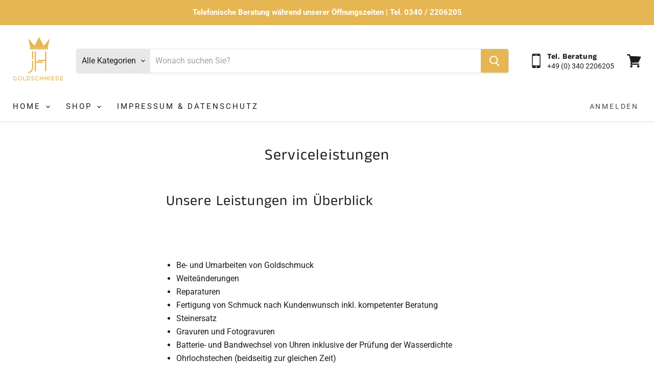

--- FILE ---
content_type: text/html; charset=utf-8
request_url: https://goldschmiede-heberling.com/pages/service
body_size: 86140
content:
<!doctype html>
<html class="no-js no-touch" lang="de">
  <head>
<!-- "snippets/limespot.liquid" was not rendered, the associated app was uninstalled -->
    <meta charset="utf-8">
    <meta http-equiv="x-ua-compatible" content="IE=edge">

    <link rel="preconnect" href="https://cdn.shopify.com">
    <link rel="preconnect" href="https://fonts.shopifycdn.com">
    <link rel="preconnect" href="https://v.shopify.com">
    <link rel="preconnect" href="https://cdn.shopifycloud.com">

    <title>Services | Dienstleistungen rund um Schmuck und Uhren | Heberling — Goldschmiede Heberling</title>

    
      <meta name="description" content="Be- und Umarbeiten von Goldschmuck, Weiteänderungen, Reparaturen, Fertigung von Schmuck nach Kundenwunsch, Steinersatz, Gravuren und Fotogravuren, Batterie- und Bandwechsel von Uhren inklusive der Prüfung der Wasserdichte Ohrlochstechen (beidseitig zur gleichen Zeit)">
    

    
  <link rel="shortcut icon" href="//goldschmiede-heberling.com/cdn/shop/files/1_f0b94ed9-baae-4629-b731-a1e90fe07af3_32x32.png?v=1615141101" type="image/png">


    
      <link rel="canonical" href="https://goldschmiede-heberling.com/pages/service" />
    

    <meta name="viewport" content="width=device-width">

    
    















<meta property="og:site_name" content="Goldschmiede Heberling">
<meta property="og:url" content="https://goldschmiede-heberling.com/pages/service">
<meta property="og:title" content="Services | Dienstleistungen rund um Schmuck und Uhren | Heberling">
<meta property="og:type" content="website">
<meta property="og:description" content="Be- und Umarbeiten von Goldschmuck, Weiteänderungen, Reparaturen, Fertigung von Schmuck nach Kundenwunsch, Steinersatz, Gravuren und Fotogravuren, Batterie- und Bandwechsel von Uhren inklusive der Prüfung der Wasserdichte Ohrlochstechen (beidseitig zur gleichen Zeit)">




    
    
    

    
    
    <meta
      property="og:image"
      content="https://goldschmiede-heberling.com/cdn/shop/files/damenring-handgeschmiedet-unikat-silber-und-gold-ahorn-mit-brillant-goldschmiede-heberling_18e16bce-d467-4d57-83cd-9b12fd7b87de_1200x799.jpg?v=1615748260"
    />
    <meta
      property="og:image:secure_url"
      content="https://goldschmiede-heberling.com/cdn/shop/files/damenring-handgeschmiedet-unikat-silber-und-gold-ahorn-mit-brillant-goldschmiede-heberling_18e16bce-d467-4d57-83cd-9b12fd7b87de_1200x799.jpg?v=1615748260"
    />
    <meta property="og:image:width" content="1200" />
    <meta property="og:image:height" content="799" />
    
    
    <meta property="og:image:alt" content="Social media image" />
  
















<meta name="twitter:title" content="Services | Dienstleistungen rund um Schmuck und Uhren | Heberling">
<meta name="twitter:description" content="Be- und Umarbeiten von Goldschmuck, Weiteänderungen, Reparaturen, Fertigung von Schmuck nach Kundenwunsch, Steinersatz, Gravuren und Fotogravuren, Batterie- und Bandwechsel von Uhren inklusive der Prüfung der Wasserdichte Ohrlochstechen (beidseitig zur gleichen Zeit)">


    
    
    
      
      
      <meta name="twitter:card" content="summary_large_image">
    
    
    <meta
      property="twitter:image"
      content="https://goldschmiede-heberling.com/cdn/shop/files/damenring-handgeschmiedet-unikat-silber-und-gold-ahorn-mit-brillant-goldschmiede-heberling_18e16bce-d467-4d57-83cd-9b12fd7b87de_1200x600_crop_center.jpg?v=1615748260"
    />
    <meta property="twitter:image:width" content="1200" />
    <meta property="twitter:image:height" content="600" />
    
    
    <meta property="twitter:image:alt" content="Social media image" />
  



    <link rel="preload" href="//goldschmiede-heberling.com/cdn/fonts/roboto/roboto_n4.2019d890f07b1852f56ce63ba45b2db45d852cba.woff2" as="font" crossorigin="anonymous">
    <link rel="preload" as="style" href="//goldschmiede-heberling.com/cdn/shop/t/2/assets/theme.css?v=94911228968661736391759262039">

    <script>window.performance && window.performance.mark && window.performance.mark('shopify.content_for_header.start');</script><meta id="shopify-digital-wallet" name="shopify-digital-wallet" content="/53464203418/digital_wallets/dialog">
<meta name="shopify-checkout-api-token" content="4590712043ab561a609ea940fdb29384">
<meta id="in-context-paypal-metadata" data-shop-id="53464203418" data-venmo-supported="false" data-environment="production" data-locale="de_DE" data-paypal-v4="true" data-currency="EUR">
<script async="async" src="/checkouts/internal/preloads.js?locale=de-DE"></script>
<link rel="preconnect" href="https://shop.app" crossorigin="anonymous">
<script async="async" src="https://shop.app/checkouts/internal/preloads.js?locale=de-DE&shop_id=53464203418" crossorigin="anonymous"></script>
<script id="apple-pay-shop-capabilities" type="application/json">{"shopId":53464203418,"countryCode":"DE","currencyCode":"EUR","merchantCapabilities":["supports3DS"],"merchantId":"gid:\/\/shopify\/Shop\/53464203418","merchantName":"Goldschmiede Heberling","requiredBillingContactFields":["postalAddress","email"],"requiredShippingContactFields":["postalAddress","email"],"shippingType":"shipping","supportedNetworks":["visa","maestro","masterCard","amex"],"total":{"type":"pending","label":"Goldschmiede Heberling","amount":"1.00"},"shopifyPaymentsEnabled":true,"supportsSubscriptions":true}</script>
<script id="shopify-features" type="application/json">{"accessToken":"4590712043ab561a609ea940fdb29384","betas":["rich-media-storefront-analytics"],"domain":"goldschmiede-heberling.com","predictiveSearch":true,"shopId":53464203418,"locale":"de"}</script>
<script>var Shopify = Shopify || {};
Shopify.shop = "heberling-goldschmiede.myshopify.com";
Shopify.locale = "de";
Shopify.currency = {"active":"EUR","rate":"1.0"};
Shopify.country = "DE";
Shopify.theme = {"name":"Empire","id":118981689498,"schema_name":"Empire","schema_version":"5.8.0","theme_store_id":838,"role":"main"};
Shopify.theme.handle = "null";
Shopify.theme.style = {"id":null,"handle":null};
Shopify.cdnHost = "goldschmiede-heberling.com/cdn";
Shopify.routes = Shopify.routes || {};
Shopify.routes.root = "/";</script>
<script type="module">!function(o){(o.Shopify=o.Shopify||{}).modules=!0}(window);</script>
<script>!function(o){function n(){var o=[];function n(){o.push(Array.prototype.slice.apply(arguments))}return n.q=o,n}var t=o.Shopify=o.Shopify||{};t.loadFeatures=n(),t.autoloadFeatures=n()}(window);</script>
<script>
  window.ShopifyPay = window.ShopifyPay || {};
  window.ShopifyPay.apiHost = "shop.app\/pay";
  window.ShopifyPay.redirectState = null;
</script>
<script id="shop-js-analytics" type="application/json">{"pageType":"page"}</script>
<script defer="defer" async type="module" src="//goldschmiede-heberling.com/cdn/shopifycloud/shop-js/modules/v2/client.init-shop-cart-sync_D96QZrIF.de.esm.js"></script>
<script defer="defer" async type="module" src="//goldschmiede-heberling.com/cdn/shopifycloud/shop-js/modules/v2/chunk.common_SV6uigsF.esm.js"></script>
<script type="module">
  await import("//goldschmiede-heberling.com/cdn/shopifycloud/shop-js/modules/v2/client.init-shop-cart-sync_D96QZrIF.de.esm.js");
await import("//goldschmiede-heberling.com/cdn/shopifycloud/shop-js/modules/v2/chunk.common_SV6uigsF.esm.js");

  window.Shopify.SignInWithShop?.initShopCartSync?.({"fedCMEnabled":true,"windoidEnabled":true});

</script>
<script>
  window.Shopify = window.Shopify || {};
  if (!window.Shopify.featureAssets) window.Shopify.featureAssets = {};
  window.Shopify.featureAssets['shop-js'] = {"shop-cart-sync":["modules/v2/client.shop-cart-sync_D9v5EJ5H.de.esm.js","modules/v2/chunk.common_SV6uigsF.esm.js"],"init-fed-cm":["modules/v2/client.init-fed-cm_DlbV7VrN.de.esm.js","modules/v2/chunk.common_SV6uigsF.esm.js"],"shop-button":["modules/v2/client.shop-button_7yN-YEo8.de.esm.js","modules/v2/chunk.common_SV6uigsF.esm.js"],"shop-cash-offers":["modules/v2/client.shop-cash-offers_CZ39C1VE.de.esm.js","modules/v2/chunk.common_SV6uigsF.esm.js","modules/v2/chunk.modal_CqlMJe-n.esm.js"],"init-windoid":["modules/v2/client.init-windoid_CPAVU_59.de.esm.js","modules/v2/chunk.common_SV6uigsF.esm.js"],"init-shop-email-lookup-coordinator":["modules/v2/client.init-shop-email-lookup-coordinator_BE78sutm.de.esm.js","modules/v2/chunk.common_SV6uigsF.esm.js"],"shop-toast-manager":["modules/v2/client.shop-toast-manager_Dc8Kqo2D.de.esm.js","modules/v2/chunk.common_SV6uigsF.esm.js"],"shop-login-button":["modules/v2/client.shop-login-button_CdH6DD4B.de.esm.js","modules/v2/chunk.common_SV6uigsF.esm.js","modules/v2/chunk.modal_CqlMJe-n.esm.js"],"avatar":["modules/v2/client.avatar_BTnouDA3.de.esm.js"],"pay-button":["modules/v2/client.pay-button_BaMaWndh.de.esm.js","modules/v2/chunk.common_SV6uigsF.esm.js"],"init-shop-cart-sync":["modules/v2/client.init-shop-cart-sync_D96QZrIF.de.esm.js","modules/v2/chunk.common_SV6uigsF.esm.js"],"init-customer-accounts":["modules/v2/client.init-customer-accounts_DPOSv1Vm.de.esm.js","modules/v2/client.shop-login-button_CdH6DD4B.de.esm.js","modules/v2/chunk.common_SV6uigsF.esm.js","modules/v2/chunk.modal_CqlMJe-n.esm.js"],"init-shop-for-new-customer-accounts":["modules/v2/client.init-shop-for-new-customer-accounts_CQXgmjbo.de.esm.js","modules/v2/client.shop-login-button_CdH6DD4B.de.esm.js","modules/v2/chunk.common_SV6uigsF.esm.js","modules/v2/chunk.modal_CqlMJe-n.esm.js"],"init-customer-accounts-sign-up":["modules/v2/client.init-customer-accounts-sign-up_BxD8dlgd.de.esm.js","modules/v2/client.shop-login-button_CdH6DD4B.de.esm.js","modules/v2/chunk.common_SV6uigsF.esm.js","modules/v2/chunk.modal_CqlMJe-n.esm.js"],"checkout-modal":["modules/v2/client.checkout-modal_CKh-sfKU.de.esm.js","modules/v2/chunk.common_SV6uigsF.esm.js","modules/v2/chunk.modal_CqlMJe-n.esm.js"],"shop-follow-button":["modules/v2/client.shop-follow-button_CTvrvDxo.de.esm.js","modules/v2/chunk.common_SV6uigsF.esm.js","modules/v2/chunk.modal_CqlMJe-n.esm.js"],"lead-capture":["modules/v2/client.lead-capture_CuieyBjh.de.esm.js","modules/v2/chunk.common_SV6uigsF.esm.js","modules/v2/chunk.modal_CqlMJe-n.esm.js"],"shop-login":["modules/v2/client.shop-login_D_5Nijtq.de.esm.js","modules/v2/chunk.common_SV6uigsF.esm.js","modules/v2/chunk.modal_CqlMJe-n.esm.js"],"payment-terms":["modules/v2/client.payment-terms_B0kyqrWX.de.esm.js","modules/v2/chunk.common_SV6uigsF.esm.js","modules/v2/chunk.modal_CqlMJe-n.esm.js"]};
</script>
<script id="__st">var __st={"a":53464203418,"offset":3600,"reqid":"bcdb97a6-744f-4be8-9cb0-74f7fbea354f-1768402178","pageurl":"goldschmiede-heberling.com\/pages\/service","s":"pages-73070117018","u":"bbca79f43cf7","p":"page","rtyp":"page","rid":73070117018};</script>
<script>window.ShopifyPaypalV4VisibilityTracking = true;</script>
<script id="captcha-bootstrap">!function(){'use strict';const t='contact',e='account',n='new_comment',o=[[t,t],['blogs',n],['comments',n],[t,'customer']],c=[[e,'customer_login'],[e,'guest_login'],[e,'recover_customer_password'],[e,'create_customer']],r=t=>t.map((([t,e])=>`form[action*='/${t}']:not([data-nocaptcha='true']) input[name='form_type'][value='${e}']`)).join(','),a=t=>()=>t?[...document.querySelectorAll(t)].map((t=>t.form)):[];function s(){const t=[...o],e=r(t);return a(e)}const i='password',u='form_key',d=['recaptcha-v3-token','g-recaptcha-response','h-captcha-response',i],f=()=>{try{return window.sessionStorage}catch{return}},m='__shopify_v',_=t=>t.elements[u];function p(t,e,n=!1){try{const o=window.sessionStorage,c=JSON.parse(o.getItem(e)),{data:r}=function(t){const{data:e,action:n}=t;return t[m]||n?{data:e,action:n}:{data:t,action:n}}(c);for(const[e,n]of Object.entries(r))t.elements[e]&&(t.elements[e].value=n);n&&o.removeItem(e)}catch(o){console.error('form repopulation failed',{error:o})}}const l='form_type',E='cptcha';function T(t){t.dataset[E]=!0}const w=window,h=w.document,L='Shopify',v='ce_forms',y='captcha';let A=!1;((t,e)=>{const n=(g='f06e6c50-85a8-45c8-87d0-21a2b65856fe',I='https://cdn.shopify.com/shopifycloud/storefront-forms-hcaptcha/ce_storefront_forms_captcha_hcaptcha.v1.5.2.iife.js',D={infoText:'Durch hCaptcha geschützt',privacyText:'Datenschutz',termsText:'Allgemeine Geschäftsbedingungen'},(t,e,n)=>{const o=w[L][v],c=o.bindForm;if(c)return c(t,g,e,D).then(n);var r;o.q.push([[t,g,e,D],n]),r=I,A||(h.body.append(Object.assign(h.createElement('script'),{id:'captcha-provider',async:!0,src:r})),A=!0)});var g,I,D;w[L]=w[L]||{},w[L][v]=w[L][v]||{},w[L][v].q=[],w[L][y]=w[L][y]||{},w[L][y].protect=function(t,e){n(t,void 0,e),T(t)},Object.freeze(w[L][y]),function(t,e,n,w,h,L){const[v,y,A,g]=function(t,e,n){const i=e?o:[],u=t?c:[],d=[...i,...u],f=r(d),m=r(i),_=r(d.filter((([t,e])=>n.includes(e))));return[a(f),a(m),a(_),s()]}(w,h,L),I=t=>{const e=t.target;return e instanceof HTMLFormElement?e:e&&e.form},D=t=>v().includes(t);t.addEventListener('submit',(t=>{const e=I(t);if(!e)return;const n=D(e)&&!e.dataset.hcaptchaBound&&!e.dataset.recaptchaBound,o=_(e),c=g().includes(e)&&(!o||!o.value);(n||c)&&t.preventDefault(),c&&!n&&(function(t){try{if(!f())return;!function(t){const e=f();if(!e)return;const n=_(t);if(!n)return;const o=n.value;o&&e.removeItem(o)}(t);const e=Array.from(Array(32),(()=>Math.random().toString(36)[2])).join('');!function(t,e){_(t)||t.append(Object.assign(document.createElement('input'),{type:'hidden',name:u})),t.elements[u].value=e}(t,e),function(t,e){const n=f();if(!n)return;const o=[...t.querySelectorAll(`input[type='${i}']`)].map((({name:t})=>t)),c=[...d,...o],r={};for(const[a,s]of new FormData(t).entries())c.includes(a)||(r[a]=s);n.setItem(e,JSON.stringify({[m]:1,action:t.action,data:r}))}(t,e)}catch(e){console.error('failed to persist form',e)}}(e),e.submit())}));const S=(t,e)=>{t&&!t.dataset[E]&&(n(t,e.some((e=>e===t))),T(t))};for(const o of['focusin','change'])t.addEventListener(o,(t=>{const e=I(t);D(e)&&S(e,y())}));const B=e.get('form_key'),M=e.get(l),P=B&&M;t.addEventListener('DOMContentLoaded',(()=>{const t=y();if(P)for(const e of t)e.elements[l].value===M&&p(e,B);[...new Set([...A(),...v().filter((t=>'true'===t.dataset.shopifyCaptcha))])].forEach((e=>S(e,t)))}))}(h,new URLSearchParams(w.location.search),n,t,e,['guest_login'])})(!0,!0)}();</script>
<script integrity="sha256-4kQ18oKyAcykRKYeNunJcIwy7WH5gtpwJnB7kiuLZ1E=" data-source-attribution="shopify.loadfeatures" defer="defer" src="//goldschmiede-heberling.com/cdn/shopifycloud/storefront/assets/storefront/load_feature-a0a9edcb.js" crossorigin="anonymous"></script>
<script crossorigin="anonymous" defer="defer" src="//goldschmiede-heberling.com/cdn/shopifycloud/storefront/assets/shopify_pay/storefront-65b4c6d7.js?v=20250812"></script>
<script data-source-attribution="shopify.dynamic_checkout.dynamic.init">var Shopify=Shopify||{};Shopify.PaymentButton=Shopify.PaymentButton||{isStorefrontPortableWallets:!0,init:function(){window.Shopify.PaymentButton.init=function(){};var t=document.createElement("script");t.src="https://goldschmiede-heberling.com/cdn/shopifycloud/portable-wallets/latest/portable-wallets.de.js",t.type="module",document.head.appendChild(t)}};
</script>
<script data-source-attribution="shopify.dynamic_checkout.buyer_consent">
  function portableWalletsHideBuyerConsent(e){var t=document.getElementById("shopify-buyer-consent"),n=document.getElementById("shopify-subscription-policy-button");t&&n&&(t.classList.add("hidden"),t.setAttribute("aria-hidden","true"),n.removeEventListener("click",e))}function portableWalletsShowBuyerConsent(e){var t=document.getElementById("shopify-buyer-consent"),n=document.getElementById("shopify-subscription-policy-button");t&&n&&(t.classList.remove("hidden"),t.removeAttribute("aria-hidden"),n.addEventListener("click",e))}window.Shopify?.PaymentButton&&(window.Shopify.PaymentButton.hideBuyerConsent=portableWalletsHideBuyerConsent,window.Shopify.PaymentButton.showBuyerConsent=portableWalletsShowBuyerConsent);
</script>
<script data-source-attribution="shopify.dynamic_checkout.cart.bootstrap">document.addEventListener("DOMContentLoaded",(function(){function t(){return document.querySelector("shopify-accelerated-checkout-cart, shopify-accelerated-checkout")}if(t())Shopify.PaymentButton.init();else{new MutationObserver((function(e,n){t()&&(Shopify.PaymentButton.init(),n.disconnect())})).observe(document.body,{childList:!0,subtree:!0})}}));
</script>
<link id="shopify-accelerated-checkout-styles" rel="stylesheet" media="screen" href="https://goldschmiede-heberling.com/cdn/shopifycloud/portable-wallets/latest/accelerated-checkout-backwards-compat.css" crossorigin="anonymous">
<style id="shopify-accelerated-checkout-cart">
        #shopify-buyer-consent {
  margin-top: 1em;
  display: inline-block;
  width: 100%;
}

#shopify-buyer-consent.hidden {
  display: none;
}

#shopify-subscription-policy-button {
  background: none;
  border: none;
  padding: 0;
  text-decoration: underline;
  font-size: inherit;
  cursor: pointer;
}

#shopify-subscription-policy-button::before {
  box-shadow: none;
}

      </style>

<script>window.performance && window.performance.mark && window.performance.mark('shopify.content_for_header.end');</script>
<script type="text/javascript">window.moneyFormat = "€{{amount_with_comma_separator}}";
  window.shopCurrency = "EUR";
  window.assetsUrl = '//goldschmiede-heberling.com/cdn/shop/t/2/assets/';
</script>
<script>
  window.globoRelatedProductsConfig = {
    apiUrl: "https://related-products.globosoftware.net/api",
    alternateApiUrl: "https://related-products.globosoftware.net",
    shop: "heberling-goldschmiede.myshopify.com",
    shopNumber: 28513,
    domain: "goldschmiede-heberling.com",
    customer:null,
    urls: {
      search: "\/search",
      collection: "\/collections",
    },
    page: 'page',
    translation: {"add_to_cart":"Zum Warenkorb hinzuf\u00fcgen","added_to_cart":"Hinzugef\u00fcgt","add_selected_to_cart":"Auswahl in den Warenkorb","added_selected_to_cart":"Auswahl hinzugef\u00fcgt","sale":"Sale","total_price":"Gesamtpreis","this_item":"Dieses Produkt","sold_out":"Ausverkauft"},
    settings: {"redirect":true,"new_tab":true,"image_ratio":"400:500","visible_tags":null,"hidden_tags":null,"exclude_tags":null,"carousel_autoplay":false,"carousel_loop":true,"carousel_items":5,"sold_out":false,"discount":{"enable":false,"condition":"any","type":"percentage","value":10}},
    manualRecommendations: {},
    boughtTogetherIds: {},
    trendingProducts: {"error":"json not allowed for this object"},
    productBoughtTogether: {"type":"product_bought_together","enable":true,"title":{"text":"Frequently Bought Together","color":"#212121","fontSize":"25","align":"left"},"subtitle":{"text":null,"color":"#212121","fontSize":"18"},"limit":10,"maxWidth":1170,"conditions":[{"id":"bought_together","status":1},{"id":"manual","status":1},{"id":"vendor","type":"same","status":1},{"id":"type","type":"same","status":1},{"id":"collection","type":"same","status":1},{"id":"tags","type":"same","status":1},{"id":"global","status":1}],"template":{"id":"2","elements":["price","addToCartBtn","variantSelector","saleLabel"],"productTitle":{"fontSize":"15","color":"#212121"},"productPrice":{"fontSize":"14","color":"#212121"},"productOldPrice":{"fontSize":16,"color":"#919191"},"button":{"fontSize":"14","color":"#ffffff","backgroundColor":"#212121"},"saleLabel":{"color":"#fff","backgroundColor":"#c00000"},"this_item":true,"selected":true},"random":false,"discount":true},
    productRelated: {"type":"product_related","enable":true,"title":{"text":"Passend dazu","color":"#212121","fontSize":"26","align":"left"},"subtitle":{"text":null,"color":"#212121","fontSize":"18"},"limit":8,"maxWidth":1550,"conditions":[{"id":"manual","status":1},{"id":"bought_together","status":0},{"id":"vendor","type":"same","status":0},{"id":"type","type":"same","status":0},{"id":"collection","type":"same","status":1},{"id":"tags","type":"same","status":0},{"id":"global","status":0}],"template":{"id":"1","elements":["saleLabel","price"],"productTitle":{"fontSize":"16","color":"#212121"},"productPrice":{"fontSize":"14","color":"#212121"},"productOldPrice":{"fontSize":16,"color":"#919191"},"button":{"fontSize":"14","color":"#ffffff","backgroundColor":"#e5b652"},"saleLabel":{"color":"#fff","backgroundColor":"#c00000"},"this_item":false,"selected":false},"random":true,"discount":false},
    cart: {"type":"cart","enable":false,"title":{"text":"Dazu passen folgende Produkte","color":"#212121","fontSize":"20","align":"left"},"subtitle":{"text":null,"color":"#212121","fontSize":"18"},"limit":3,"maxWidth":1170,"conditions":[{"id":"manual","status":1},{"id":"bought_together","status":0},{"id":"tags","type":"same","status":0},{"id":"global","status":0}],"template":{"id":"1","elements":["price","addToCartBtn","variantSelector","saleLabel"],"productTitle":{"fontSize":"14","color":"#212121"},"productPrice":{"fontSize":"14","color":"#212121"},"productOldPrice":{"fontSize":16,"color":"#919191"},"button":{"fontSize":"15","color":"#ffffff","backgroundColor":"#212121"},"saleLabel":{"color":"#fff","backgroundColor":"#c00000"},"this_item":true,"selected":true},"random":false,"discount":false,"position":"top"},
    basis_collection_handle: 'all',
    widgets: [],
    offers: [],
    view_name: 'globo.alsobought',
    cart_properties_name: '_bundle',
    upsell_properties_name: '_upsell_bundle',
    discounted_ids: [],
    discount_min_amount: 0,
    offerdiscounted_ids: [],
    offerdiscount_min_amount: 0,data: {},upselldatas:{},
    cartitems:[],
    no_image_url: "https://cdn.shopify.com/s/images/admin/no-image-large.gif"
  };
</script>
<script>
</script>
<script defer src="//goldschmiede-heberling.com/cdn/shop/t/2/assets/globo.alsobought.min.js?v=46382879737178322851649246900" type="text/javascript"></script>
<link rel="preload stylesheet" href="//goldschmiede-heberling.com/cdn/shop/t/2/assets/globo.alsobought.css?v=3831063528312393681649246899" as="style">


    <link href="//goldschmiede-heberling.com/cdn/shop/t/2/assets/theme.css?v=94911228968661736391759262039" rel="stylesheet" type="text/css" media="all" />

    
    <script>
      window.Theme = window.Theme || {};
      window.Theme.routes = {
        "root_url": "/",
        "account_url": "/account",
        "account_login_url": "/account/login",
        "account_logout_url": "/account/logout",
        "account_register_url": "/account/register",
        "account_addresses_url": "/account/addresses",
        "collections_url": "/collections",
        "all_products_collection_url": "/collections/all",
        "search_url": "/search",
        "cart_url": "/cart",
        "cart_add_url": "/cart/add",
        "cart_change_url": "/cart/change",
        "cart_clear_url": "/cart/clear",
        "product_recommendations_url": "/recommendations/products",
      };
    </script>
    

   
<!-- "snippets/pagefly-header.liquid" was not rendered, the associated app was uninstalled -->
 <!-- BEGIN app block: shopify://apps/complianz-gdpr-cookie-consent/blocks/bc-block/e49729f0-d37d-4e24-ac65-e0e2f472ac27 -->

    
    
    
<link id='complianz-css' rel="stylesheet" href=https://cdn.shopify.com/extensions/019a2fb2-ee57-75e6-ac86-acfd14822c1d/gdpr-legal-cookie-74/assets/complainz.css media="print" onload="this.media='all'">
    <style>
        #Compliance-iframe.Compliance-iframe-branded > div.purposes-header,
        #Compliance-iframe.Compliance-iframe-branded > div.cmplc-cmp-header,
        #purposes-container > div.purposes-header,
        #Compliance-cs-banner .Compliance-cs-brand {
            background-color: #FFFFFF !important;
            color: #0A0A0A!important;
        }
        #Compliance-iframe.Compliance-iframe-branded .purposes-header .cmplc-btn-cp ,
        #Compliance-iframe.Compliance-iframe-branded .purposes-header .cmplc-btn-cp:hover,
        #Compliance-iframe.Compliance-iframe-branded .purposes-header .cmplc-btn-back:hover  {
            background-color: #ffffff !important;
            opacity: 1 !important;
        }
        #Compliance-cs-banner .cmplc-toggle .cmplc-toggle-label {
            color: #FFFFFF!important;
        }
        #Compliance-iframe.Compliance-iframe-branded .purposes-header .cmplc-btn-cp:hover,
        #Compliance-iframe.Compliance-iframe-branded .purposes-header .cmplc-btn-back:hover {
            background-color: #0A0A0A!important;
            color: #FFFFFF!important;
        }
        #Compliance-cs-banner #Compliance-cs-title {
            font-size: 14px !important;
        }
        #Compliance-cs-banner .Compliance-cs-content,
        #Compliance-cs-title,
        .cmplc-toggle-checkbox.granular-control-checkbox span {
            background-color: #FFFFFF !important;
            color: #0A0A0A !important;
            font-size: 14px !important;
        }
        #Compliance-cs-banner .Compliance-cs-close-btn {
            font-size: 14px !important;
            background-color: #FFFFFF !important;
        }
        #Compliance-cs-banner .Compliance-cs-opt-group {
            color: #FFFFFF !important;
        }
        #Compliance-cs-banner .Compliance-cs-opt-group button,
        .Compliance-alert button.Compliance-button-cancel {
            background-color: #007BBC!important;
            color: #FFFFFF!important;
        }
        #Compliance-cs-banner .Compliance-cs-opt-group button.Compliance-cs-accept-btn,
        #Compliance-cs-banner .Compliance-cs-opt-group button.Compliance-cs-btn-primary,
        .Compliance-alert button.Compliance-button-confirm {
            background-color: #007BBC !important;
            color: #FFFFFF !important;
        }
        #Compliance-cs-banner .Compliance-cs-opt-group button.Compliance-cs-reject-btn {
            background-color: #007BBC!important;
            color: #FFFFFF!important;
        }

        #Compliance-cs-banner .Compliance-banner-content button {
            cursor: pointer !important;
            color: currentColor !important;
            text-decoration: underline !important;
            border: none !important;
            background-color: transparent !important;
            font-size: 100% !important;
            padding: 0 !important;
        }

        #Compliance-cs-banner .Compliance-cs-opt-group button {
            border-radius: 4px !important;
            padding-block: 10px !important;
        }
        @media (min-width: 640px) {
            #Compliance-cs-banner.Compliance-cs-default-floating:not(.Compliance-cs-top):not(.Compliance-cs-center) .Compliance-cs-container, #Compliance-cs-banner.Compliance-cs-default-floating:not(.Compliance-cs-bottom):not(.Compliance-cs-center) .Compliance-cs-container, #Compliance-cs-banner.Compliance-cs-default-floating.Compliance-cs-center:not(.Compliance-cs-top):not(.Compliance-cs-bottom) .Compliance-cs-container {
                width: 560px !important;
            }
            #Compliance-cs-banner.Compliance-cs-default-floating:not(.Compliance-cs-top):not(.Compliance-cs-center) .Compliance-cs-opt-group, #Compliance-cs-banner.Compliance-cs-default-floating:not(.Compliance-cs-bottom):not(.Compliance-cs-center) .Compliance-cs-opt-group, #Compliance-cs-banner.Compliance-cs-default-floating.Compliance-cs-center:not(.Compliance-cs-top):not(.Compliance-cs-bottom) .Compliance-cs-opt-group {
                flex-direction: row !important;
            }
            #Compliance-cs-banner .Compliance-cs-opt-group button:not(:last-of-type),
            #Compliance-cs-banner .Compliance-cs-opt-group button {
                margin-right: 4px !important;
            }
            #Compliance-cs-banner .Compliance-cs-container .Compliance-cs-brand {
                position: absolute !important;
                inset-block-start: 6px;
            }
        }
        #Compliance-cs-banner.Compliance-cs-default-floating:not(.Compliance-cs-top):not(.Compliance-cs-center) .Compliance-cs-opt-group > div, #Compliance-cs-banner.Compliance-cs-default-floating:not(.Compliance-cs-bottom):not(.Compliance-cs-center) .Compliance-cs-opt-group > div, #Compliance-cs-banner.Compliance-cs-default-floating.Compliance-cs-center:not(.Compliance-cs-top):not(.Compliance-cs-bottom) .Compliance-cs-opt-group > div {
            flex-direction: row-reverse;
            width: 100% !important;
        }

        .Compliance-cs-brand-badge-outer, .Compliance-cs-brand-badge, #Compliance-cs-banner.Compliance-cs-default-floating.Compliance-cs-bottom .Compliance-cs-brand-badge-outer,
        #Compliance-cs-banner.Compliance-cs-default.Compliance-cs-bottom .Compliance-cs-brand-badge-outer,
        #Compliance-cs-banner.Compliance-cs-default:not(.Compliance-cs-left) .Compliance-cs-brand-badge-outer,
        #Compliance-cs-banner.Compliance-cs-default-floating:not(.Compliance-cs-left) .Compliance-cs-brand-badge-outer {
            display: none !important
        }

        #Compliance-cs-banner:not(.Compliance-cs-top):not(.Compliance-cs-bottom) .Compliance-cs-container.Compliance-cs-themed {
            flex-direction: row !important;
        }

        #Compliance-cs-banner #Compliance-cs-title,
        #Compliance-cs-banner #Compliance-cs-custom-title {
            justify-self: center !important;
            font-size: 14px !important;
            font-family: -apple-system,sans-serif !important;
            margin-inline: auto !important;
            width: 55% !important;
            text-align: center;
            font-weight: 600;
            visibility: unset;
        }

        @media (max-width: 640px) {
            #Compliance-cs-banner #Compliance-cs-title,
            #Compliance-cs-banner #Compliance-cs-custom-title {
                display: block;
            }
        }

        #Compliance-cs-banner .Compliance-cs-brand img {
            max-width: 110px !important;
            min-height: 32px !important;
        }
        #Compliance-cs-banner .Compliance-cs-container .Compliance-cs-brand {
            background: none !important;
            padding: 0px !important;
            margin-block-start:10px !important;
            margin-inline-start:16px !important;
        }

        #Compliance-cs-banner .Compliance-cs-opt-group button {
            padding-inline: 4px !important;
        }

    </style>
    
    
    
    

    <script type="text/javascript">
        function loadScript(src) {
            return new Promise((resolve, reject) => {
                const s = document.createElement("script");
                s.src = src;
                s.charset = "UTF-8";
                s.onload = resolve;
                s.onerror = reject;
                document.head.appendChild(s);
            });
        }

        function filterGoogleConsentModeURLs(domainsArray) {
            const googleConsentModeComplianzURls = [
                // 197, # Google Tag Manager:
                {"domain":"s.www.googletagmanager.com", "path":""},
                {"domain":"www.tagmanager.google.com", "path":""},
                {"domain":"www.googletagmanager.com", "path":""},
                {"domain":"googletagmanager.com", "path":""},
                {"domain":"tagassistant.google.com", "path":""},
                {"domain":"tagmanager.google.com", "path":""},

                // 2110, # Google Analytics 4:
                {"domain":"www.analytics.google.com", "path":""},
                {"domain":"www.google-analytics.com", "path":""},
                {"domain":"ssl.google-analytics.com", "path":""},
                {"domain":"google-analytics.com", "path":""},
                {"domain":"analytics.google.com", "path":""},
                {"domain":"region1.google-analytics.com", "path":""},
                {"domain":"region1.analytics.google.com", "path":""},
                {"domain":"*.google-analytics.com", "path":""},
                {"domain":"www.googletagmanager.com", "path":"/gtag/js?id=G"},
                {"domain":"googletagmanager.com", "path":"/gtag/js?id=UA"},
                {"domain":"www.googletagmanager.com", "path":"/gtag/js?id=UA"},
                {"domain":"googletagmanager.com", "path":"/gtag/js?id=G"},

                // 177, # Google Ads conversion tracking:
                {"domain":"googlesyndication.com", "path":""},
                {"domain":"media.admob.com", "path":""},
                {"domain":"gmodules.com", "path":""},
                {"domain":"ad.ytsa.net", "path":""},
                {"domain":"dartmotif.net", "path":""},
                {"domain":"dmtry.com", "path":""},
                {"domain":"go.channelintelligence.com", "path":""},
                {"domain":"googleusercontent.com", "path":""},
                {"domain":"googlevideo.com", "path":""},
                {"domain":"gvt1.com", "path":""},
                {"domain":"links.channelintelligence.com", "path":""},
                {"domain":"obrasilinteirojoga.com.br", "path":""},
                {"domain":"pcdn.tcgmsrv.net", "path":""},
                {"domain":"rdr.tag.channelintelligence.com", "path":""},
                {"domain":"static.googleadsserving.cn", "path":""},
                {"domain":"studioapi.doubleclick.com", "path":""},
                {"domain":"teracent.net", "path":""},
                {"domain":"ttwbs.channelintelligence.com", "path":""},
                {"domain":"wtb.channelintelligence.com", "path":""},
                {"domain":"youknowbest.com", "path":""},
                {"domain":"doubleclick.net", "path":""},
                {"domain":"redirector.gvt1.com", "path":""},

                //116, # Google Ads Remarketing
                {"domain":"googlesyndication.com", "path":""},
                {"domain":"media.admob.com", "path":""},
                {"domain":"gmodules.com", "path":""},
                {"domain":"ad.ytsa.net", "path":""},
                {"domain":"dartmotif.net", "path":""},
                {"domain":"dmtry.com", "path":""},
                {"domain":"go.channelintelligence.com", "path":""},
                {"domain":"googleusercontent.com", "path":""},
                {"domain":"googlevideo.com", "path":""},
                {"domain":"gvt1.com", "path":""},
                {"domain":"links.channelintelligence.com", "path":""},
                {"domain":"obrasilinteirojoga.com.br", "path":""},
                {"domain":"pcdn.tcgmsrv.net", "path":""},
                {"domain":"rdr.tag.channelintelligence.com", "path":""},
                {"domain":"static.googleadsserving.cn", "path":""},
                {"domain":"studioapi.doubleclick.com", "path":""},
                {"domain":"teracent.net", "path":""},
                {"domain":"ttwbs.channelintelligence.com", "path":""},
                {"domain":"wtb.channelintelligence.com", "path":""},
                {"domain":"youknowbest.com", "path":""},
                {"domain":"doubleclick.net", "path":""},
                {"domain":"redirector.gvt1.com", "path":""}
            ];

            if (!Array.isArray(domainsArray)) { 
                return [];
            }

            const blockedPairs = new Map();
            for (const rule of googleConsentModeComplianzURls) {
                if (!blockedPairs.has(rule.domain)) {
                    blockedPairs.set(rule.domain, new Set());
                }
                blockedPairs.get(rule.domain).add(rule.path);
            }

            return domainsArray.filter(item => {
                const paths = blockedPairs.get(item.d);
                return !(paths && paths.has(item.p));
            });
        }

        function setupAutoblockingByDomain() {
            // autoblocking by domain
            const autoblockByDomainArray = [];
            const prefixID = '10000' // to not get mixed with real metis ids
            let cmpBlockerDomains = []
            let cmpCmplcVendorsPurposes = {}
            let counter = 1
            for (const object of autoblockByDomainArray) {
                cmpBlockerDomains.push({
                    d: object.d,
                    p: object.path,
                    v: prefixID + counter,
                });
                counter++;
            }
            
            counter = 1
            for (const object of autoblockByDomainArray) {
                cmpCmplcVendorsPurposes[prefixID + counter] = object?.p ?? '1';
                counter++;
            }

            Object.defineProperty(window, "cmp_cmplc_vendors_purposes", {
                get() {
                    return cmpCmplcVendorsPurposes;
                },
                set(value) {
                    cmpCmplcVendorsPurposes = { ...cmpCmplcVendorsPurposes, ...value };
                }
            });
            const basicGmc = false;


            Object.defineProperty(window, "cmp_importblockerdomains", {
                get() {
                    if (basicGmc) {
                        return filterGoogleConsentModeURLs(cmpBlockerDomains);
                    }
                    return cmpBlockerDomains;
                },
                set(value) {
                    cmpBlockerDomains = [ ...cmpBlockerDomains, ...value ];
                }
            });
        }

        function enforceRejectionRecovery() {
            const base = (window._cmplc = window._cmplc || {});
            const featuresHolder = {};

            function lockFlagOn(holder) {
                const desc = Object.getOwnPropertyDescriptor(holder, 'rejection_recovery');
                if (!desc) {
                    Object.defineProperty(holder, 'rejection_recovery', {
                        get() { return true; },
                        set(_) { /* ignore */ },
                        enumerable: true,
                        configurable: false
                    });
                }
                return holder;
            }

            Object.defineProperty(base, 'csFeatures', {
                configurable: false,
                enumerable: true,
                get() {
                    return featuresHolder;
                },
                set(obj) {
                    if (obj && typeof obj === 'object') {
                        Object.keys(obj).forEach(k => {
                            if (k !== 'rejection_recovery') {
                                featuresHolder[k] = obj[k];
                            }
                        });
                    }
                    // we lock it, it won't try to redefine
                    lockFlagOn(featuresHolder);
                }
            });

            // Ensure an object is exposed even if read early
            if (!('csFeatures' in base)) {
                base.csFeatures = {};
            } else {
                // If someone already set it synchronously, merge and lock now.
                base.csFeatures = base.csFeatures;
            }
        }

        function splitDomains(joinedString) {
            if (!joinedString) {
                return []; // empty string -> empty array
            }
            return joinedString.split(";");
        }

        function setupWhitelist() {
            // Whitelist by domain:
            const whitelistString = "";
            const whitelist_array = [...splitDomains(whitelistString)];
            if (Array.isArray(window?.cmp_block_ignoredomains)) {
                window.cmp_block_ignoredomains = [...whitelist_array, ...window.cmp_block_ignoredomains];
            }
        }

        async function initCompliance() {
            const currentCsConfiguration = {"siteId":"4177115","cookiePolicyIds":{"de":94200369},"banner":{"acceptButtonDisplay":true,"rejectButtonDisplay":true,"customizeButtonDisplay":true,"position":"float-center","backgroundOverlay":false,"fontSize":"14px","content":"","acceptButtonCaption":"","rejectButtonCaption":"","customizeButtonCaption":"","backgroundColor":"#FFFFFF","textColor":"#0A0A0A","acceptButtonColor":"#007BBC","acceptButtonCaptionColor":"#FFFFFF","rejectButtonColor":"#007BBC","rejectButtonCaptionColor":"#FFFFFF","customizeButtonColor":"#007BBC","customizeButtonCaptionColor":"#FFFFFF","logo":"data:image\/png;base64,iVBORw0KGgoAAAANSUhEUgAAAcwAAAG+CAYAAAAeMTRMAAAgAElEQVR4Xuy9+ZdVRZru\/zyx9xlyJoEEkklQEAVnHMpSS6hBBURLqxKrum51V\/9w7T\/D9J+4a7VrfVf3XXW7b12ynBWcShItBxREVMABGdPMhARyHs45e8fzXXEysSwLJOc852TstbKrqtk74o3PG2e\/OyLegfCXJ+AJeAKegCfgCVyWAC97h7\/BE\/AEPAFPwBPwBOANpp8EnoAn4Al4Ap7AKAh4gzkKSP4WT2C6CAggNNLbk4353+eTAJ54olEc\/rVe+NfpEsn34wl4AiMEvMH0U8ETKBACB7c3JOvqkIz6htJKmrIoFyRSiUA2ii0ZDCge6m9trc+tb1scs7HRFojYXgxPYNYQ8AZz1qjaD7TQCbS\/+vsKBlFllOufI4W1CFQe2MCKiEF19GazZ3uBgfWD6Qy3NcWFPh4vnydQagS8wSw1jfrxFAUBCWxqajC31VUkynvO1+TCoEYmWBxYu1jkXMHWGKAMpCDIAucBnTc0py1tuxLh2f6+TM81D7\/QWxQD9kJ6AiVAwBvMElCiH0LxEZAaDQ4dDFtOoTJUfJW1dhWNWSthHcn5ksoAJAERMIA0AKJfwlcI9LEsDpvAHl1y\/\/Onim\/0XmJPoDgJeINZnHrzUhc5Ae3YlGorm1PFTHahhJth7S0i1gFcC7AWUAghJEHlLSayBHICvwL1MYSPAuBDG+c+6RxMR2sbmnL8m7tQkdPx4nsChUnAG8zC1IuXqsQJnHhpS20QJpcHlqtj6U6CPyKxEGAdoDJnJIm8sXS\/Uecg684srYBOAmcEfCbi1dAEu3NC99L713WR3hGoxKeNH94ME\/AGc4YV4LufnQROvdiwhIn4JlqtB3AXwbsEpQAGzkBejorbmiX0NA1eJtSyKN3Vwo3N0eWe8\/\/uCXgC4ydw2R\/m+Jv2T3oCnsD3CUgimraZtvLoahn+HNTdEK+RcA2BECYfh3nZ36WAVgDvgnrXAB9m0jV7V278zyFP3BPwBKaOwGV\/mFPXtW\/ZE5h9BLZvbwjWrUNQ3WJvDiweE3QfhDoA8zF8VjmqS0A3gaMADoN6MdEbvrRgW1PfqB72N3kCnsC4CHiDOS5s\/iFPYHwEtGtD2NJRl1C5bg0D+zsJDwCoGfkby++xT1CrAY\/I4plszj694sBNPWhsdG61PhvQ+NTjn\/IEfpDAWH6gHqUn4AlMkID2Pp44dLQzVVMe3wbin0k8QKBCROVotmK\/0\/0AgDOEjsuyiUptb22t6l7\/+FOR95adoJL8457AJQh4g+mnhicwjQT2\/vv6RKJsXnJBXfVtsbX\/QmgTyAoQFWM1mM5bFtBxkk1Q0LToVG3Xk22L40afNm8aNeq7mk0EvMGcTdr2Y51xAtre4Lxgg7aq6HaB\/yJhM4UquBXmKLxjvzOAfgCt+XNMi2d6lXvm6sreLmxojv0Kc8bV7AUoUQLeYJaoYv2wCpOAS4mHpgbTXhXfYi3\/Byh3hjkPwNyxGUz1ADxO6AuIL+aUfmn5QK4HDU3WG8zC1L2XqvgJeINZ\/Dr0IygiAnmDCeDkq79aG1ptgbBRwFUkrhqLlyyADgAfA\/jIkG8FafPW\/9q9bqCxsdE5\/HinnyKaE17U4iHgDWbx6MpLWkIE2nb+ckUk3gWaOyndSuBWt1U76iESpwjuBvR2bHlgKQc+5uadmVE\/72\/0BDyBMRPwBnPMyPwDnsDECbS+uHV+FuFqE5hrDXQHhTvAfCym255NuZR43\/txxgLcdmuPhC6AXxJ2N23wbtay5YqqjlM+08\/E9eJb8AR+iIA3mH5+eAIzQODYrj+k42x3dVqohzU\/NtSdsFgjYrWEGpd0\/btnmgJyBLIAvgFxFMIBS741EGU\/GOrMDN7w+9cG\/NnlDCjSdzmrCHiDOavU7QdbKARcxp+bK\/vCSlRWA9FawKy10LUA14CaB7EMUEL5paYsyH5A\/RBOQvzKBDwMaz77vKzjyw27N1j6UJJCUa2Xo4QJeINZwsr1QytcAt8tIF2Z6amNbFAb23glDVeSWghhniUqjWiH60frHIlzcayWIODxIGbrENKd\/7H36u4nnmiUX10Wrq69ZKVDwBvMadClezk++WQjR15srkfvxTgN3Iuli3wJr8ZGnv3RJwuzWdTbBBcZYRGhalnEpHKAOiLYjsDg9FBvqv3Khu097pTTp8ErFi1PrZzD7xjwiSfgP56mELU3mFMI90LT+WD1dQgwWCusXxz7uoXTAL3IunBGs2N7Q0V\/BSpTyagWlnWMbQWsGYqlIUv0RmRvMqO+wfRQ36rNO11Baf\/hVWR6ngpxL8T2HgKCM3Ud1m3R+5zCU0F6bJlFpkaCEmw1P4GfbCTWHuS+zqNm8eLFiUwUJKtTFXZgTja3NFkb7du3D71XV2nk\/MnHzpXgPBjvkM7saqiMBuJ5iqJ0sgy9Jsr19ZQNZv\/37uZsYyPseNv1z5UMAbqzbaCRzc3NZkNHnTld051Impow6kScAeKlQLyvs1brazvtk4fWyadLnBzd+xXm5HD8tpWD2xuSi+ty5YNRoppRvDC2WkhjqiiXXFtGBhHdikHoNgZdkdTGvkTr\/3doXcYHnU+yMoq0ubYdDXUwuZWymGMUdNsQ3Qb2\/[base64]\/dEnX\/TXLCKix0bSt35eOE+l0gna1Yq4R7BoAayywnMgn73d\/LnxXYP5D6wyIE7I8HIQ8rFx8PFNRc2zF7hVZf8Y5vgnkDeb4uP3DU60v\/na+4dCimLqeNPcIuAVA7chfAoD7y2+pkIwEuTRmgwBOgTpJa\/ZYa5uXzAu\/RKYj57feJkkxRdSM1Gj2PfVisGT5FTdZiy0k18ZSjzE6D5m3yxLmrbm\/aOouoiF5USeJgCs83j5YVxuEdk4Ua6PAnxG6SsI8EFWQEgDdBzkIyko5EkPug8sVGqd4TODrlUq9XlPR2uur2oxPMd5gjo\/bt09dWBW0rP\/0KmPsWhK3AbxXwM0jRjL5A124o\/tODk\/q3YB5zsbmo1QluhdsbOqboGj+8SIj4M6\/6+qQzA7l7jAyv8rPIaJPQjell4MQLy+878azgI+7LDLVTlhct4MVVmIlTLzSivcBuB\/SMgLJkZ2rS\/XhPsy7IbSBfMYqejawtq1+MN3DbU0uc5S\/xkDAG8wxwLrYrfmQkStrTVtrxx3W4F5juF7AOgErDWB0+YTa7ivQ\/e0h8IqAD20cHF+2tembCYrmHy8yAs47lpm4KrK4ywK\/dgnZ3U6EiD4KTdmM\/hylMm2rNt2R86FJRabcCYjrNqW6nv1lTX\/C3AXiLmNws2z+Y8rlHTaXqXLjnHwyAroM9HpMvREYHM4M4OuVjzzXNQGxZuWj3mBOQO15r7W9j4dtbW0JBMn7rPQomd+KrR+pbzj61okDyFefwPsM7ceLf\/Hs4dE\/7O8sBQIuITuSyfmw+omEXwNutwIu6foQof8TW\/yfCjN08tipZYO3\/ttTuVIYsx\/DDxO44OjTUYG6LO0jlB4BcQWApc4rdgz8BgXtIfF+LO2xxuxZ8cAzbWN43t86toK1ntf3CbjJ3PbS1jJ3EI8ot5nGNBC4ccRYVo2FmIAjBtxPaA+It+o3PfPhWJ739xY\/gdaXH72C1AoBd4vcQuEmAc7r0SUpeNrQPh3l7Ff9wOlrHn6ht\/hH7EdwOQLu7PJ0dlkqivqWGPBXANxW\/aKRyjapyz3\/nX93q8xPKHwi6i0GdteS+58\/NYbn\/a3eYE5sDjjPtSO376lMhYnKMA63Wuk3AG8gWA4oPcbW3cH81zD4kLFeqn\/wmV1jfN7fXuQE2nY8vDYWrwP5YwP+zG3tuyEJiEjtILjDRvrUIPpq8dYXzxb5cL34oyDw1Y5NqYo4rAKDK0SzDcQ2CHPAvEds3slnlFcW0BGB7u\/1RGBeXnR\/07FRPutvGyHgt2QnMBWcwTx\/+55KGyYqc7ngIZG\/BXD9yFbJWL7+XE7QdgHHAXwY0Dy\/aNOf\/zIB0fyjRUjgxM5H7k6A90i4ncivLleMDMOdQ70j4h13xl0ufDhv8zMtRThEL\/IYCWjHplS7q2jDeIWExyT8BkB1\/h3D0RccHykPdwTg14BeiyxevuLBZ46OUZxZf7s3mBOYAt+uMHOJShMGDxnyt1a4gUSZKwI8pqal0wJO0OBDkM8teeCZN8b0vL+5qAm47f3WVx7dCuARiDcBWjZSTNotMa2ogwQOgnzbBnx92X1Pf1XUA\/bCj4rA3xlMy9+C+q0Ad9zjdrCCUTUyvEvh6ql6gzlaYJe4zxvMCQB0L7nTr\/2+3GajMpmhrRheYd4IoQrDRnMsV4uIr2SdwdSOZZufdQ5A\/ipxAnmnjp2bkmdziWQ2ETRA7qXIawG5GN4LTh0WQguIU4J9k8Y8t3j+\/E99Iv8SnxwAXKhReSJXXpZMLLOM3eryMQG1JKqkfGz3qC53Dg7gMA0PWdldgfja4i3PnBjVw\/6mbwl4gzmByeBedoeaGhLzaroTUVS1xU1mGt0McR4gt20y6ss5\/ZD8SNIHlnhruXf6GTW7Yr5x164N4erO2ppEkjWRUQOA3xC8yhJp\/u2F6Hx\/XAhAN8nXSPwpaQf3zb2icojrfCxdMev\/crK7ZBZHdu5JVKhsEYlfW8DNkXqAC8boJ+FC1\/ZK2heY4J0o4rs+dO1y9P\/[base64]\/dkbyOB6URsAbsDwx9b3f5vO8ScW9K4Bn7fA+zaMTi6\/74XWWQFqlg+y4\/mHqjJBeCvJW2nwIyvdSaDucokLhHxIUg\/zuav1F0h\/MYE5ElbmTtbd7UOTxjqtvMEcK7FL3N\/xyqP1Q+TyINadAH7pYukAGZc59ge6cF9\/7ivP\/e2CjZ+vSpv93efDgWXbmlyeWX+VMAH3sdX98pY5A0Eqbyhl5TxjndPYnB8Y9n5RuwLD96yNPl2y6YUvShiRH9oIAbcTkUJqKcGlBuZBSQ+T+Z0IF1ryA84\/7BfUPpxLFjtNiB2xzJmeHvSt86nxxjy\/vMEcM7KLP3Bux++qMxqsBc0a0f4YyueSXUBggYVzAHJxmTSArAGzFugzLscjcFTA1y6gOBnyo+h076mFg+ey\/[base64]\/Zb8OBflWnNhdG5\/X2W\/r4s5SUop4GYueD+GycQyIt5GsgGQe\/HVcLiyzaWuTlcaDpBz4PjTks3Pvsx8DRx\/lTIBtxuxb9\/j4cKjnSHK7NIwoaVWuNaFIAlY7UKQ6Dyrh+vtxrJyJeHaLXTEyOw1jA4Ekc51JXLuHRP5d8z4Zos3mOPjdsmnWl\/cWq6kmRdHWhiYYBVBVw8zbzAFhs7JB9KAwHYKbTI6FkXRsSTRm7DM9J3vyR0\/gWhjY3M0yaL55gqIwOfPP1RVgdRCJLTaQI\/A5QgF3MoyBeYTal\/qct6O\/QA\/NrR\/HAh7nzNhlFmxoTnjDWcBKXiSRXHOhUdu35SIc4nk3DBVkQlQCeXc9uxVsGYZaOdSrLWQDGWtZaehTgM8qRifl5UFX3eHHX6eTFAv3mBOEOD3H7+Q+9Fmu8qCskR1lI1qYsvKMDQVNkYIUaSyNlB3WonuoWwmjpImSmYUx1Q8Jw4y3ZE\/w5xktRRcc0eeeWRBeXmwRlY3AvoFgJ+PlGpy51E\/9Lt0zj\/uY+qggP+2sM+ZIXYteeTGTl\/BpODUPGkCufdKS6auOojjqkzWMpU0ioMoYbOJFAOU0caVYcJUxLGG547YT4vuOLTdc5LsOnU+7F0LxH4bdmIq8QZzYvwu+7TbSjnevCEFzEnPzSTyK4fzqZwFuob+9+7m7O\/vaqhK5VxJJ1WlAlbaHOIUg9O9ZzvOrViBiBub3QvSb7ldlnRx3ODmQ1NTg7mjPL4iQfxI4B2iXCo8V5lk1Jlb4OJ2LZ63gd2prD1xun3RCV\/BpDjmwFikdGfdLUCSc6PyIGsXEmaRUXg+F2bPZQfYO5BLDBwE4rvLhlI52pQJI3KgnKkgzp5o\/2boVu8LMRbcl73XG8zLIpr4De7r8DgQhh11ed5RXYdWuFXChubYVTuxZWEZ42AN4ugWiq4g7Kdp8jATQW\/tO+t62dhoJy6Fb6EQCIw4byTB4FpLbCL4ExiuhHDlZeoa\/p34BNpczC5dOTgTvB\/1co\/3rC4EDU+uDO2v3lcxEFXOTyBeBHG1MVxNVwrQcl99bXCmOdOR27ChOd731Ppw3tVVwYV3zFJ39NOwLvK7DpOrD28wJ5fnmFvT3scTbWhL8FzqXmvtr+TOO63eCo15V7ns6c6hsva1DU05fz41ZrQF+YB2\/SHdkukvD3K5W2XMNrcVC6AGRM3YqgepBy73MPgFyOcTVbnn59\/1Qp+fJwWp9jELdWEn4p5KzI0CeyVsvNoMV0K6AeROQ\/PCwvtwEthuSfodqDETHt8D3mCOj9ukPeW2XA4BwdzK6E6BW0GtlMV5EqetzCfG4hNUJs\/WL4h6fBq0ScM+Yw21v\/rIgijSYpG3BTRbZO1dIF3libJ8MMDoL+f8c55Ciwz\/HBjz566hzNk11T2D3OgdxkaPsfDudIXpW15pqDXK1FkGK43FdQKvNEQgMaRRc8Ik\/zL\/F9e0A43yH0nTp8Ox\/ECnT6rZ1RMloP2VR2+VdB+IWyQuply9O74eG7wRRDgaVpqWBRub+mYXmtIb7alXGlYZxWsl3k5iI6SbSYaSRp1Ie4SKdXUyDXAe4v9FAv8dJkxL\/\/GOrpX\/2uyMqb+KkIAzlmhsZMvNB69kKl4Dq5sA3uGSFAj6gjKfG2KPouwHvibq9CvYG8zpZ37RHltfeuRaS97hnD8EuRRYq0B8BMv9pD0Qy35SHSS\/OZ+qGFi58T\/9C7FA9DZaMVwpODxxkC2v5tZTvIvW3Aa6l6HLCwpzmVCSS3XjtuJccPorAl6xwkGroS+vePDlztHK5e8rDAL5FJtNDaa7PFE9wKFqC11P4hYQ62SxBmQVibcMzVukDiXi9OF5m\/\/Lbcv7axoJeIM5jbB\/qKuWHY8uBXQ1wVslPEDixwDOSThvyL+S9k3IHoxMsn3ZA03nC0RsL8YoCORXDbs2BM7xK52ds9Fa8yDE9YCuGMkb61oZ82\/RWUsC7uPpY4IfQ3rbVbpZ6otLj0IrhXPL8KoSPH7vhmRioHY5gStE3G7IOzXsDFYtaMidW5J6MUJwCtX4ZtmPffrM6dbimH+k0y3gbOnv1PaGuUF5tDCGWR8Y\/ErAA5KMMaCrkUmD3RQ+YqDPg6H4RFcil129eWdmtvAp5nG61eX52\/[base64]\/rF9bzCnn\/lFexyOz7s6CXNuLajfSHgIRC2BWrkMHYBbTX4u8S8B+I7Io0OnO46uqKjLoaHJesNZIIr8nhj5l2LzH1ItfV03IDTXU\/gJgY0Alk2SxM5nzOUnzkF4y8KFHGhfnIuOLXvohTY\/LyaJ8hQ0cyEmt6w8UTeUMWutq1QD+xMB9wIqz1c6Es6C+IrEJwBeRZR79YvK3qyLvfS6nQKlXKZJbzCnn\/nFDaYaDfa1Bu1nOldL8cMg7ncvVUHLR0qEuXRoHRS+EnBY4gcG9gOTwLlz3WGXL9VTIIr8jhh5R5+Gg2Hb0aFqBokNsbCRRtcDXAth3iRKHAuwBD4DsY\/Ah5bas2R+3SEc7bR+JTKJpCehqQsxlreE0bx0AvWGuAqGN4m4EdIqgatIJEbCjE5J\/JDkBxbx+0uvCN9D07qIjY3uCNvHX06CPsbShDeYY6E1xfe684z2nb+8QuIvBPwU4rX5QtTMb9uNVE5XFuBpQDsk7oyj+FiqbPDEovtfc4Wo\/VVABFwFm3Udden+RG5+ImV+ReJX+ZXlsLEsm1RRCUlod+eZJPZAepELo3fqUZ\/zZ12TSnrCjW3f3hBc2Vlr6hd1XikTXw\/iZga4HcJNIMsgO7y6HL6+BPm6Id4i7aG3usPD27Y1uXSZ\/poBAt5gzgD0H+ry9BsPLcxF4a1UPrfoXRDu+s7L1VW6c4HKvRIOuIoVgP0YNB+HyVxrtjzV4z3nCkehHc8\/VJULgqUydhUUOM\/nBwTNB+BeiK7U26ReBHvcWSaE\/SBesMa8VQ2cr76\/qdNv300q6nE35laXZ\/7y2wXZXHahgV0L8WYK6zQcRnYFpBBE4Mp0SfmjmE9FPE\/gTSaCU0+9s66l0afKHDf\/iT7oDeZECU7y8+dfb6gZyGIlkbsW+cw\/3Po9T0pnMCMJ3QK6Ce0mtUs0h\/pyuZNrtr54dpJF8s2Nk8Dp5x9aaJNcby1vg+GPIP5oRJeXq0gyzh7zVUyc5+RBCC8bY5ppeGLhe+tO+HzE40U6uc9JjeabVw9cL4vrXJwlxVsBFzrCakiVYD68yCUzyZIakrhPBn8KkXwtG5vu5Vv+u8t\/\/EyuTsbSmjeYY6E1DfeeerehLDiLOhhdIWNdrtHHBMwxQCD8XZ3E\/GpTxIeA3ifwSRCYg4OROTHQj75123xWoGlQ10W7cPmBO3o7U3Ygu9LCbARxj4A1ANdM2Ct2dIM6DuFdEO8D+Ihxbn99ZW\/WJfv3L9vRAZysu\/JOX2gkdu5JtMVhVRAENRGD26V8hZp1AK4RsJDDlWq+rVaT\/xgWzoPYQ2J7Zsjuwpw5Qz5pyWRpZnzteIM5Pm5T9pR72bacPVEV2vQiKfitJX5LYUE+1yjwt2085z\/nHM6BdhKtAg4ZaC\/JTyF7rH7Tcy4MxV8zQODcjt9V99nB+aHhOsjeT3KDpPkg3XbsWEp4jVN6uUw\/JyAclsGrOZt5daC\/wocijJPmRB5zK8pDTQfDZXVh9UA2e1UuF682xtwO4HYQi6G8J3zZyMfwd9\/HpyAccx89FtoxhKH3V\/VVRt6BayLamPiz3mBOnOGktuB+YMebm5NBT\/XcMBk8Zi1\/Q4OlEObCxWV+7yIQWSA24Neg9kH4yP2lOPhxT9lgdsXuDVm\/HTepKvrBxtyKouWlhsUy8VWhS20G3SfwHgAuV6xz3pqO31wWwAChFoDPKsFnk8qd7opy53yyi+mZC8Mxlo1sW78vbZJhJYV6K95shVtI3SS5xASXSFqR\/xjWYchlb8L7YcDdCzc97cJK\/DXDBKbjxzvDQyyu7ofj9jYEI9XVt1joQYJrSKyQKwP1j5erlen+OiG0kjgi4ANL8wGYbYlSPS0rN\/pk3NMxC9zHDpqbzTcDc66jMS614W0Qb5K0ls6RY1pWl\/mROi\/KnIBzhN4G+TahTzJD+mzlI891TQeL2d6Hi7Fs6ahL2PK4PmHMKsG6ROrXM+A6SYvzBRaGvd\/\/7iLgkuo7j\/gPDfk2pA8iE3y87IGmI7OdaSGM3xvMQtDCRWRwmX\/iIHWvgb0Xyidhdom66y4jrvuhdQB4h+JfaeKP+pT5aNWmnb3+7GrqFZ0vFH58RZhc0O3OLB8l8SOAi5HP2DL9F8l+wX7u4nYhvB4Zvr7igWfapl+S2dfjsf\/YkMacOelkIlwLxPe4cm4GWCPkMzwFI8n2L\/b+dR877m+3gB2G2psgv67zeiuISeQNZkGo4R+F0I5NqRaV30ToJgPebal7CSx1sZqXUVofhK8Ffk2jTyz0aaz4WJgMTi752Y2dvn7e1CjcJSk4t\/5gfdbY+nw4EHG\/lW4wdImzUTU1vf5wq8OelmgF2QroNcNgJyyODZVV9HrnkcnXSH536FBD4tBBJKtT9koYXUVyLQPc4FIhElo48vHk8t2Zi\/zq3c97EMQgpNcBPgcGH0fxwBlfgWby9TWeFr3BHA+1aXhm797HE8vPn1sRRfFKwNxnhYfoMoIMn4H9kN7c1+kAgH5Bn7t0ehQ+EBU4LvwAACAASURBVPBOe8vJY+sf3xqTjW4L11+TREDOV7n5yaCt\/+CNMvZGwK0sdfdwuEDeUWsaHH0uOpiRucB+UK8I2hEoPJguy7XWbvRbs5Ok\/m+bcQkJNqYy5baiojyXzdxD4icS1hlXfQRYKCGZz+Bzqd9vPi+wugF0W+HlIOT2WMFnkS\/[base64]\/PFcK6JLXcJ1E1wL7IectiRMCvqLwmaC9YRR\/wupUf93udQPeg3Zc6vn2oVPbG8oSNVhkLZZQ9qeCfipgBQAXQlIxsdYn5Wm3m+C2+tyL+BsBewz5ysCg3d9f0d9\/o0+pOGHILnY63ZepjeJwiRXvAOQSVLg54IzlHAEpDntJ\/+Al5LfQDxvosMDmSPaNZX2J4764wuXITd+\/e4M5fazH3JMaYbC2ga2V2c2S2UZyvaRFJF0dxVFfElx2kDMAvgDwVwPtsQzbs0O50+jqGlrxhw1Zv007apz5G\/OJ1e9tNm2on4NM7lrIrpXwEyBfjWSehkNIZmor9iKD4RAg97dPbrsv0DtRLvHN0geb3GpmuC6Gv0ZF4EIyguPNx5M26k9VWMzN5rJLE0FwlbW4V8zPgTkkqqTLG8r8fMqn98GgqD3GJZyQ9mSN2eOdtEalkmm7yRvMaUM99o6Gf5jAqR2P3hMa\/MJlBwF4DYDlY2st\/7IcANgh4CihIyAO0PKApdrVF5xbts1Xbx8LUx1sSB4\/kytPZ4Ilku62Vncb4GqRzguyElBwef+ssfQ4sXsvxOvmExrk66riIxOYv7bOn\/v+0aOddtu2ppGV6MT6KfWn3VJ9378\/Hs67Ohukov4FsbX1BlqBmGsIXQ1itYTV+ZhpITXiDXu5laXLiGch9ZN4VcKrAfFZ2ma+mPPgyy4Jhb8KhIA3mAWiiB8S4\/TOX92QjewdxvAOUHfmy0ON74oADgA6D\/BNwr4ZRfwyZO7YF5W9Xbt3b7A+sfNlwbo8nzj7wkOVucpwbpSxawJyC8RNblUhwK3+Jz2x+mWlGu0NRB8szgM4BGh7muVP95Qlsit2r\/AJLi7D8EJZrp\/UpNNR0JfOZbk6kK41Bte5eFvmQ0ZYDch5RY\/l3TpciWg4N3STAZoQRMdsFqcXb33ROfD5q0AIjEWpBSLy7BOj\/YWtK61JXi3qTgEPkLwN0OW8Zf8RlPPCM8xCbrXpzjT1FcjDIA5bGxwLiG8WbW466x2BLj3HvtqxKQUglVbyCmPC6wjcIGk9pJuHSzOhbDSripmaxS7UxHlRG6LFEu+AeMcKn6fTweG6DU1uheO3Zi+iHOfYs6CjLj1\/bliRjQavIM1yxPmYSpcf2J1VLnFx0gRTgP4hI9cP6VvDxb\/7SZ4mtD1W3BRY21Y\/mO7htianL38VCAFvMAtEET8kRssbj8wL+uxCpoI7I4vfkNg4vN2ni8RyXXZA7oXoig0PShqSq2xB7jfkPhjsrX\/v+i\/R2OissX9xXgSlK9k1ZGy1CVL5tHcUbhexmMCikdi68ejkskqbxBvy+gfQC+h4Pl5XejkI8fLC+2486+N0L07afShVBekaydTFkiu9dxsll1B\/[base64]\/fUPTduJU+dSL7l7xNwFUwOHe1MVVdG6wOY31i3siHnQHLnZePT4Ui1k78lOchvBznD+ZVk9wncZ8qj8\/VV9d289SlXY3HWXhcC0vvCVEVCkQtIv5fEOokrwXzauwuri+JhlA+Sz2\/PDkLYB2ivyH1RlNt3rKr31Gw\/z97VuCFcentZUJ1LzLGpxHzZeLVgXKrDWwW7gPl0h3ThXX9fRWjsM8B9tp4G8aGAD0Hzroky79U\/+OLgbP5gGTvG6XlifC\/[base64]\/UcBx02fCRyOUyVf6QMmkBuZ2ekzR4U8RbBA4O2MGDvqrM9P4IRtubN5ijJTWD97kf8pNPNvJ\/3nFwNWR\/Adp7KLq4v7WT5WDiHA8IDQLskfLZgVyWoEOkORhYHM0mcqd6u1JnXSbp2VKTb++\/P56oWXaqLBGF84Ig6coyuW3Y6wFcT+YTE6RGG2c3g9Pncl27FU4+HZvTtyH3QjyAEAf\/[base64]\/buW24krtOgnhCxAfWfKtgSj5QW1lNHTyy6OZ9W1bS07XFxIQYF9r0JLtDNGDsqTN1Wal+YEJbnShIha4Nh9fCbktWOfQM4lOXRwC1Q\/wEIHnXAymCXNnF5xPnZ0tH6XF9gPyBrOINNbzxiPzBjJmFaDrLbEF5BZJl025NcYhXvCijAm0Wldj06iFQIu1aBHMSRmdTMB2BL2Jsyc7j2ZeatsXNzbmPS9L4mp\/9b6KC3lBreRWk+us3IuT1wKoHksGlyID4mpldkAulSI\/JfEZAx2Js9mv09b0zK\/uGSyl3LMXQoQqmZprYy0WzBIQy1xiEEO64w5XHWiBAedLqnTZBcbtM3CRiXAhA5fAAwb2+aFc\/EZldar\/f+1eNzBbVvVF9vsYp8NIsY2yROS9kLNSuXBVDvhnAb\/\/weoHExn3sFOQK2brDKeL2+yF2OpWnJbcF9J+aQbx5cLamh509OdK6Yu49cWt83OJ5EKj+GZa3k\/DH0GaM3Jmady5cYl+aV4oRt4j6BvSHJW1u8m4OaFUW\/+Zjq6V\/1o6xcjP7GqoZCauymV1lRJ08bTXu6MOENfQbbcDaQKBpiprk9AO4hjEDxHoxcX33\/Cm94ydyEtr6p8t0d\/91IObiR6ct+z5M\/1lA+pzQfO\/h\/TPI+EMLph+srdmvx0iyRygzPAXMY9BOmahU4Y8KavTkO0QzdmAYef5PnQX0znnBUePtr6qJEyiLkJURwXLGeAKiNeAugmWLuWZe3mOKSB9JubIJPWZIdDlEhpB+oQGn8DqKwt8nUSi3Ybp3oX3\/9El9S94Z6AL266Hmg6GUU06Ma+\/L40U5sFgHhksoKyrKLNMypdiu4LEYqt8XK37Pbm\/qXxHfpmvHgPsgfjXxVue3jtJ+vPNTBGBqZwMUyTy7G32wsu9NVtTrzj4PYD\/weGqGDUYTvY9VdeFbVp3rulWm+7vPKnzLobTJXUn+WVs4yP9kY4HiVx21aadrvJC4b9QtzcELUuRzLRHVek0rpNwHZnP17uG5BJK80DUyCKYLAerqVLSpLU7HHKS\/[base64]\/eAdS9SKF+eycW5Fl+M5aRNP5c1l4MgBgkdkvOeBb+QeDwJttgQ3TmhO3D6HUxnZnpbPq\/bpgZzCAgWpDKpXLVS2d50VZCwVQFMtWRrrdUCQ7gdA5fWbimJJVI+\/6vbpZmuHMAup3MOkktN+IKrTpIhWnxlkkmbuFPWkDeYU4Z26ho+8dKWWsP0Twn9lMQNAK5zdfemrseLtuxc4iNAfQJ73BYehPOiPQeYFgO0gDgh4kQqF5y2g+hesK2pb5pl\/IfupIbgyM6+sAxlde6FGRi7PLZmlQshMOAyQcsNWCOwipA7x5pkz8iZJjCG\/oc\/jFxScFdovFPgWULtkity7Kqe8AvE+gI27lhcU9uBjf\/ptnJnbFfBJZi4ra4iga6udFhm59OGbvdlqSHdlutiUQslLAiIubKYT4MKKV9f1u3OTI+e80w5QKjfgrsZ6OkwwIcDvfb8ykeec05X\/ipgAt5gFrByLiXa588\/VFWRCG4JwJuteA+pu0HU5RPdzdQ1kjlG0KA756TlccF+aYz5HNRJgGdyJtcZDSJOVgRRucIoChFnOhAvXYcYZzosOuqEQ+s00eQIF1aRzc3NZkFHnSmvqzAV6A8H+wcSjIOyVEWYtjmzXIpXAy4fqLnWui1YV8NwuOLIlJ0Hz5R6JqtfEn2y6CBxCtB+a7E\/AE9GYkvSJnuGgp5sKjE3uzA+GzWXDcYbNmywI44sToQxG9MLJe6ARqLpIFHXwUMddWZtZR\/b4jBIWAZhtQkG++IwRjoF2HIjVSnQYhktNjRX0nKVhZaPpLFztUoToynoPFnMvteOY3CO4DkLu4uGTyvUfp0PB3yJvSkiPonNztwLdhIHMdua0q4\/pNsHO6+MZa4EuZnAFpf5ZxrOXX4I9YUSRTkBXRS6AJ0leVbCOfffQZyzQHfIoMvauMsYdsmwV4j6mbWDg4ODueTS2uzSZG2E9U9FYz0DdfuHLjEn9v1b6OLqKjO5VHfGlAU5ViYM5uYM5hlrF9IY5+hRD8gFoi9yqw4MnwU7px4XX+l\/F5fWtEun1w+gB0Bb\/k90iS5apbiNQJtinglSQWcmN9DljGfL8bLs+scXx2P1AL2wxeqcb9rKhsJUUB1m4p5klKpIJofiVC5hq4xhpYmjGku3w2JqCcy1MebRoAbEHMoV89Z8gDUkKq1QzuHV5Ex9FFmQJyScILXb0O4gBw4unLciO9tTUBbDe9y\/GIpBS9\/\/RN21IWwfrKuNk1Ets\/gNwN8BeS+\/6dlWGi2zC\/lq3XkncR7SWYHfGIMWiKcsbYssTgvx2RRNZya0g8rGg\/mk74fWZcZaqUES8eSTbFl7MFVZl0sNZFVlo6SrfF8nG68MAqwQeDWEqyXV5V+qQpkgwwmlOBstkNK6z30h5bdghTME2gEeEfRZfquWOskoOGXLo\/6T58OBTF1HbsOG5ni0H0HfriybGhKna7oTOdWklMmkUwlTlotZyYCVJBZYaqEBF0tYBmEJpCUgF0JI0jAhKXQGchJTSE5MicM7MY7RZ7B6hwm+Wd9tvsKhJrGEYpknBqlwn\/YGs3B1c0nJnOdfR\/PB8p5sVF4Wm22g\/gnK1+WrcOnaCm1I+Xp\/gAtD6Mufdbo\/omu4SgNcKr4+QP2gGbTAoBEGSbe1G2Qj2MiIkUTJyEKxAgb5JAlRDIS0tGLAAAFhQlqFMW3aGJOCbKUsa0TNyQefg3WA3NnlAgGVzliSSgxXSvOryvHOGwK9ysfposOtOEm5ZOLn3Jk2wP4Y6qc4hIAZSTmnT0vEAa2NnHZpGVKMrTE0NHD\/Fwolm5BlwumIQtKSaUOmrVBpIHf+WAXjijXTffjMATSH7vxZqAbdfHAxlDD5nZfC0a+La35H4rs09kOE4d76d5pa8ARmdXWY8c696X7OG8zpJj4J\/eW3Hrc3GFxZa9pOn20Q+VtAzvHHbSs6J4ZCu1x9zdgKlnQOJIxERXmHEhe+YBG5yhkEXH3OIRL9VhwwwIB1xtPAxYDGsHIvm1hGMUAZ0m3ABu5lqrzjhtL5sAAqLTENqMJl5XEfEhLS7s8lenD5Xw2HV+MFs\/IoNI2NTZ54OMFFPl7XFSjPAswAyIBwjl5uC7dfovtP5\/By4d\/yzxmQLjnA8GqQochEXpfDenReyu4v6ZIJEEwLch+GFVA+1CcfL0kglBDm\/\/fwf7prODdP4RjL\/[base64]\/0Tpi4b2BaCHiDOS2Yp66T0zsb7owU30PgNhDrpbzRLLbLvWDdOsC9VNwL1IUyDK8mh\/+7e\/m6I7P8n9tA\/dbd0pWMMHBLTeNWKQYcWTW6RNkafgG7lciwI4+f79M2M1x5crpT5bwuDRFZDet0RJ\/uw8fp3OlzeDXotg0E4zZRXaIIuk2E\/Oozvxvg\/v3CGf2FLDzTNppJ6MiF5rgVdpek\/xvA\/ncymTxZW1s74J19JoHuNDXhXyDTBHqqujmx4+G1Ac06CHcB\/JlLFF5gW1BTNXTfridQPATcylrqkJxnsf4UDfFPV3x6w+lSrPZTPEoZu6TeYI6dWUE9cerFhiVhIrfExsG9oB6FcPsMh5cUFB8vjCdQEASEXhh8CYsvKO6sTNudVT979vxovYYLYgxeCL9FVexz4NuKC1Y\/lfgHEffOcJxZsSP18nsCU0HAeQ1\/COoDK7xXzvJ3523+LxfL6q8iIuBXmEWkrIuJqh2bUp2JynQmju+2Fv8k5Q2mc6t33qH+8gQ8gZklcKFwQTuJNyU1G6PPyKqDi+7\/ozvT9FcREfAGs4iUdVGDqUaz76nWoH7Z2dsF\/JrAvcNZbLCoyIfmxfcEip\/AcKKCSIArh\/eCBV9ORjpZFwyc5OadLrzGX0VEwBvMIlLWxQ0miCcbeeaOT6+LYnsfAv5Y0lqCLpGBvzwBT2AGCQj5+OIBSF8TfBrSc0Ecnz\/V\/s35W\/9tn0vo4a8iIuANZhEp61KiukQGZ156dGUu5K3Gyq007wLwoxIYmh+CJ1DkBFyyBnVCOAzh\/2Vz9ukwl8iMJ\/VjkYMoCfG9wSwJNQKn3\/jtwjg3tFrizQI3GegXs7o0VYno1Q+j6AmcA3iKwAEjPrtw83UvjjUJfdETKKEBeINZIso8t+N31QPx0MIgiXWK9WuAvwR0Ia2Y13OJ6NkPo+gIuNJ2n0Daa2M1L9367FsuNmEm64YWHcECEti\/SAtIGRMRRQcbksfP5MrDgWCNoX4H8DegymBRjuG8qf7yBDyB6SLwt0o9n5PcTdj3IpqPl216+pPpEsH3M\/kEvMGcfKYz0qK2NwQtQDKsxErLuEHir5CvA4j5M1gsd0ZY+E49gQIgMJKQHh8J2AGLv+YCe2zlpueOF4BsXoRxEvAGc5zgCvExV0Ow9bWHlyIOHwb0kIArCC53lR8KUV4vkydQwgSyrqwdoXcA\/L8Y2i2bO3\/Fgy93lvCYS35o3mCWmIqPPv\/QwlQy2Ehwg4QbSFwvFWTJrxIj74fjCfwdgfNCviboOySfMTDvKx7qX7z1xQHPqXgJeINZvLq7qORdL\/[base64]\/LOmfneOPqLKRivXFMRAvpSdQnATyxc4lvGLAlyz1cRjo6KL7nz1TnMPxUn+XgDeYJTYfnKfsoaaGxKLKZDqDgccs8BjBVS68BEBFiQ3XD8cTKCQCbrs16\/4EPBvH\/DOog+Vx1FH38Au9hSSol2V8BLzBHB+3gn7KGU3sWx9+07H8lxR\/KWkd6cJLUFvQgnvhPIEiJkAgBjAgYIDkf0v4YxCUf7kweSrjnX2KWLHfEd0bzNLQ4z+MYteuDeE1Q3PuFszdEm4DcAuApSU6XD8sT6AQCGQgtIL4Bq6UV4Tnho4NnNy\/qDLatq3JGVN\/FTkBbzCLXIGXEl9qNO2vfnqtYlwj6l4B9xO4ukSH64flCRQCAVcQ+jMLHQyANxOGb86\/\/5l27+xTCKqZHBm8wZwcjgXXituW\/Wbno0sCYxfLBr+Q1ADqBjCf9tnrveA05gUqagLMO\/r0AHoX4HuG\/MAO2r1LH332XFGPywv\/dwT8i7NEJ4QzmJ1vNFQPDQ7W2CCxmeS\/ELhNkEHeavrLE\/AEJoXAcKJ15\/BzHsBrhnoN4KGkBr+Yt3lnz6T04RspCAL+xVkQapgaIfIxmblEMpsINwP4VwI\/EuDyyqampkffqicwCwkIFkQOwGkAzwfQc8bEJ+uqU9\/wx02Ds5BIyQ7ZG8ySVS2gXRvClo66BCpzGwyCX0O6E8QCAPNKeNh+aJ7AtBIQkCXQJ+GUIZvE3J8Z6Vx9fX03b33KGVJ\/lQgBbzBLRJEXG4Zz\/EEzzJnsZ7fnIrsJwI8MsUrAihIeth+aJzCtBAj2Czon4IiI\/1euwT+191UOrW1oyvlUeNOqiinvzBvMKUc8cx3k4zHRyJYd+9fBBHca4HbInWPiBq\/4mdOL77nkCJyHdIzEZ9biZc0NX1ragqzPHVtyevbekqWn0n8cUevLj14R06414G0AfwHgLnnPn9mgej\/G6SBAtFI6AHKfYuxeXHG+mRubXdylT7Q+HfynsQ+\/0JhG2DPVVduOhjqLzFIwvAXiLwH8HJBLxh74EJOZ0orvtyQIDFcf+ZrULgrvWJlPFm+6\/gDZ6HLK+qvECHiDWWIKvdhw2l+9ryLLdA3jxE0B9BsJW523LIe9Zf0cmAVzwA9xCgjkw0nyezWfGOJpI70RGduy+L7nW\/zZ5RTwLoAm\/cuyAJQw1SLs3ft4Yum5waTUu07iY1Z8yOWVNcAcAcFU9+\/b9wRKkYCAHIcTre81hv+FWK9lsrZ7xS+f6\/YGsxQ17lcXpanV743Kecvu29cazG\/vWJUw2CLxPjhPWWIFgcSsgOAH6QlMMgFCPRK7SO0B8afMkN7EnK6hlRubhya5K99cgRDwK8wCUcR0iHFux6NLB6zdQGPuIXCjgJtGtmWno3vfhydQagTaCbQQeA80zyzq5ds41CQ2wp9flpqmR8bjDWaJKvZiwzryzCMLytO6yQrrCfMTED8BUD6LEPihegKTQSCfCk\/UVwb8TNIeSm\/W731uP56A\/HbsZCAuzDa8wSxMvUyJVF+\/3lCTyuZW0vAais7xx51lVk5JZ75RT6B0CbgVpBWwzwB\/peEHUQ77l219+qvSHbIfmSPgDeYsmgetL24th0nUhUbLIuk+wfyCQKVPyD6LJoEf6gQJuCgSWrk1psF+Au\/HFp+VJaIjdfe90DrBxv3jBU7AG8wCV9Bkirf339cnrrzyyvKsHZprbXAXxLtAVFqrBEgzmX35tjyBUiTgtlvzF2lJfqZYHyFhvo76446VjzzXVYpj9mP6GwFvMGfRbFBjo0HDwbDrTK68v4\/X0uAaGJZZq5ByZb\/85Ql4Aj9EwBCKDQVRhjhhEsERBeGZuCPqX7bNVyYp9dnjDWapa\/g743O5ZZuaGszNlX1hdTIxJx5M1DKBIIojg0h+LsyiueCHOgECIfMp70LD3mxlebeNkoPHcTzauLE5mkCr\/tEiIOBfkkWgJC+iJ+AJeAKewMwT8AZz5nXgJfAEPAFPwBMoAgLeYBaBkryInoAn4Al4AjNPwBvMmdeBl8AT8AQ8AU+gCAh4g1kESvIiegKegCfgCcw8AW8wZ14HXgJPwBPwBDyBIiDgDWYRKMmL6Al4Ap6AJzDzBLzBnHkdeAk8AU\/AE\/AEioCAN5hFoCQvoifgCXgCnsDME\/AGc+Z14CXwBDwBT8ATKAIC3mAWgZK8iJ6AJ+AJeAIzT8AbzJnXgZfAE\/AEPAFPoAgIeINZBEryInoCnoAn4AnMPAFvMGdeB14CT8AT8AQ8gSIg4A1mEShpOkQUQDQ2svneZrMCK8LKnvOJfL\/zpqN334cnUFgEzp0D4kxK5XUV0YqO\/hwamqwrHl1YUnppppuAN5jTTbxA+3PFpfc92BosPTeYNNFQVRZRNU1IRtbPkQLVmRdraggkQqOhwFpFsY2V6E\/ZoZ76B9cPAY3yRnNqmBdLq\/[base64]\/6\/HX1jI8wT924wZzNz67IxtpDYLOAqgiusVOkxeQKzhYAxjCV8LugLSW8Hwut\/HQi\/bPCOP7NlCniDOes1PQoAEnjy5S1zkmHqxxLuksWtMLgFwtxRPO5v8QRKhUAM6H0Q70n8wCSCD+p\/3nTKO\/yUinrHPw6\/whw\/u5J8sv3V31cgGrguhq4HsJHERgGL4MJO\/OUJlDYBFzbiziizAF6H0WsUDlDhF\/WbmzpKe+h+dKMh4F+Co6E0i+459h8b0okFtcsZcDlibSX5kIBlAIw3mrNoIszOoVoBOUIDAJ4NAjwbRfgyVRO31d39Qu\/sROJH\/V0C3mD6+fB3BPb++\/rE0hXLay3MXBurgdBvAF4JwDn+eG9ZP19KmIAiAL0Quwy1XYGakIxP9A9Gvas378yU8MD90EZJwBvMUYKaLbdJjeb0a++W9cZBeTnLGiD8E4A1AJzjT3q2cPDjnH0ECAxYoJXSSRq8ZC1e7ovitjXVPYPc2OyMqb9mOQFvMGf5BLjY8J3zj\/v\/t7726DbF+B3J6yjME1TlcXkCJUygG8BhCIcIvBmWB2\/WVdWew0s+nKSEdT6moXmDOSZcs+dmZzRPvfzw3YbBvSCuJOViMn14yeyZArNupCT6ZHHcAEdJHEiX6cCcjkSvzyM766bCJQfsDaafC5ckcPqlR6+MjVllES+SVEuaCo\/LEyhZAtIQjdoMwraAbOlPVbSs2PifGcInXS9ZnY9xYN5gjhHYbLr91CsNcxlH8w1MdWzjyiAMUrNp\/H6ss4uAlc0Zq+44tN1BTl31lb1d\/uxyds2By43WG8zLEZrF\/\/7Vjk3OQKbKhtKJRHUcZvq9l+wsng4lP\/R0mLLZTJRLBXF2fiKXxaadWZ+soOTVPqYBeoM5Jlz+Zk\/AE\/AEPIHZSsAbzNmqeT9uT8AT8AQ8gTER8AZzTLj8zZ6AJ+AJeAKzlYA3mLNV837cnoAn4Al4AmMi4A3mmHD5mz0BT8AT8ARmKwFvMGer5v24PQFPwBPwBMZEwBvMMeHyN3sCnoAn4AnMVgLeYM5WzftxewKegCfgCYyJgDeYY8Llb\/YEPAFPwBOYrQS8wZytmi+BcV+oqoInXXWVxkuO6Ek04oknIJ+1pQSU7ofgCcwgAW8wZxC+73r8BFzdzn1PvRjULFtg0n2VJjHUbS7VWi5dY5fWdeR8XtDx8\/ZPegKeAIbrHvrLEyg2Atq1IWzpyCTSqbpwIIjDIJ28pMGs6FXcNadraOXG5qFiG6eX1xPwBAqHgDeYhaMLL8kYCLQ888g8U2HqaONFsmZxDM2\/1OMUug3NQROWH164dOj\/Z+\/Nv+uoznT\/591VZ9Bs2ZZlecIYD2Az22AIEOyEAHaAJqHF7WH1Xd0\/3OTPQPwZzfe71u1cOklfK8zGBhJi0wmBGAwEsMHGGBvb8iBLssYzVNV+7tpHcgJGko+kc6SjOu9ZS01Wu2rX+z7Prv3ZU1UF2NgZ6PTsFMTWQ1UBVaCggAJTK8K8VMB9q9N6cj0tbobgdtKumzARwWlQXsoju7u+yR\/e15UaefLJzmheJq5BqwKqwJwpoMCcM+n1wjNRoOv1J65nxFuEvBOQewncNEl5Jwg8Gxj7a18yA8dSuYHt2\/eHEx0\/uj7a5a1YfSJp86maREqSEx4bpGw+FQaZfDbwz2fyvzi5P9\/RATuT3Kr13Pf\/fXPimqXL04GpS3k1w17Owqu5QoxMBnCf4bJ+aL26KHPy0NLs7rPLoqc6Oqgfeq7WmjN7eSswZ09rvVIJFfgbMGUrhfcLcPNExVvghIDP2sj82kO+72ofBj60qz3Z0oKksWgazgRLfd80T1i2ZWBgBnxEA1EU9V+t7BJKELuiLuxrr+dwtMRaLGKCKQsvJWK\/1UZ5QmshoWe9IMfgQnoocb6lpTv79FvbbEdHh3ZUYlcrKishBWZl+aHRFKnAZWASuEsg2wDeOtGpIviKlGclwq9N0va2Jvt6J9sxe+pP7TVej19nE9nlQu8GMLpm4rJNxtronCHPevDODJjMmXU79+aKTEMP+4YCXfv+cTGHg\/UidrUFG8WTRlg3cPzGT4wVizxAt4HrM5Pj55n+poH36oYDnWbX6lRuBRSY5VZYyy+LAuUEZvdLjzXkKQtswmwyxvwAtLdPnIQMgDxiiM9h5bCkhg4vfeiN4bIkHfNCj7\/602tSgrtA3irGtFnL5SJXABMmAug6JMMi2OeL9\/t+O3Sh\/[base64]\/DyNW0YKzLg5WiX5KDDjZ7QCM36exi0jBWbcHK2SfBSY8TNagRk\/T+OWkQIzbo5WST4KzPgZrcCMn6dxy0iBGTdHqyQfBWb8jFZgxs\/TuGWkwIybo1WSjwIzfkYrMOPnadwyUmDGzdEqyUeBGT+jFZjx8zRuGSkw4+ZoleSjwIyf0QrM+Hkat4wUmHFztEryUWDGz2gFZvw8jVtGCsy4OVol+Sgw42e0AjN+nsYtIwVm3BytknwUmPEzWoEZP0\/jlpECM26OVkk+Csz4Ga3AjJ+ncctIgRk3R6skHwVm\/IxWYMbP07hlpMCMm6NVko8CM35GKzDj52ncMlJgxs3RKslHgRk\/[base64]\/RCsz4eRq3jBSYcXO0SvJRYMbPaAVm\/DyNW0YKzLg5WiX5KDDjZ7QCM36exi0jBWbcHK2SfBSY8TNagRk\/T+OWkQIzbo5WST4KzPgZrcCMn6dxy0iBGTdHqyQfBWb8jFZgxs\/TuGWkwIybo1WSjwIzfkYrMOPnadwyUmDGzdEqyUeBGT+jFZjx8zRuGSkw4+ZoleSjwIyf0QrM+Hkat4wUmHFztEryUWDGz2gFZvw8jVtGCsy4OVol+Sgw42e0AjN+nsYtIwVm3BytknwUmPEzWoEZP0\/jlpECM26OVkk+Csz4Ga3AjJ+ncctIgRk3R6skHwVm\/IxWYMbP07hlpMCMm6NVko8CM35GKzDj52ncMlJgxs3RKslHgRk\/[base64]\/RCsz4eRq3jBSYcXO0SvJRYMbPaAVm\/DyNW0YKzLg5WiX5KDDjZ7QCM36exi0jBWbcHK2SfBSY8TNagRk\/T+OWkQIzbo5WST4KzPgZrcCMn6dxy0iBGTdHqyQfBWb8jFZgxs\/TuGWkwIybo1WSjwIzfkYrMOPnadwyUmDGzdEqyUeBGT+jFZjx8zRuGSkw4+ZoleSjwIyf0QrM+Hkat4wUmHFztEryUWDGz2gFZvw8jVtGCsy4OVol+Sgw42e0AjN+nsYtIwVm3BytknwUmPEzWoEZP0\/jlpECM26OVkk+Csz4Ga3AjJ+ncctIgRk3R6skHwVm\/IxWYMbP07hlpMCMm6NVko8CM35GKzDj52ncMlJgxs3RKslHgRk\/oxWY8fM0bhkpMOPmaJXko8CMn9EKzPh5GreMFJhxc7RK8lFgxs9oBWb8PI1bRgrMuDlaJfl8vefx6xLGXB9Z3A7wboFsnCT1U6S8kJDopSiK+tvqBy\/J9v3hRMef3P1PzSaZWywB7xGDfwbxwCRl9wjkAMkDQnknZdLvLNr5y4EqsaGkaSowSyqnFlYGBRSYZRBViyy\/Al2vPLo4YLI16cuqkNE6I7J84quyV8APjScfmaQ\/0rJt04hIh1Vglt+nqVxBgTkVtfTYuVBAgTkXqus1Z6zAoV3tSS+VS6VDv15qouakkfqJCo0i5CHm4vIFXg+SzSE2PxOKgArMGdtQ0gJGgYmdBLeBXA\/IOgDmiotEEGSEGATwq8DaX3tpOZHJZ4fW7dybK2lAWpgqcIUCCkytEvNSAe5q947VD\/kAUo1BoiaqTaUmSiTBXDg0bEZWr1wyjON9Fk92WkHlAJMdHWb\/\/fuvBMO89GUmQV+fW7QB4MOWuF+BORMl9dxyKaDALJeyWm5ZFSBQGCN2drab9pZuOdzdMiFwMmuaudmBsr3TymiNn3B06f5xNtcwScj+\/du8FZmbvLIKNg8KT0vXBp\/2QSvyfQXmPDCsCkNUYFah6Zry5ArMKjDf\/1ni1JlzLZJMLDYeG8SygdYkqtEjAiuE3AzBjQCWA1wOjHVx\/iaITslWY+WokJwVmBVihIZROQrMJjDPvf5gHW39xgjYRGuvMTArYaS2ctSYvUgYsUkM2gi2CqUBArcufWUbpcCcPUv0SlcooMDUKqEKXKHAbAKzZ88\/Nw7L0N0e5C5a2Sgi1wNorFJTEgBrAUkDTADi1qiv\/Ckwq7RyVELaCsxKcEFjqCgFZhOYvb9tbxrJh\/dReJ9AbhLKJhE0VZQgsxQMAbeO6yDpgzCQ7+yQdZEoMGfJD73MdxVQYGqtmJcKuM0yeLpDsPGQoKVbDjasn7Aubx48SmzbZid79vKbIswmML\/a9\/iCVN7bZiO7DcCtoNwiggXz0pTZCVqBOTs661XGUUCBqdViXirAQ+3J3pND6SCbTlvfT2fETvhYSY1hPpe3\/asff7HfJTvZM5ju3xWYFV0lFJgVbU+8g1Ngxtvf2GZ3YVd7fTaVa\/Q9r8kaaYpsYYPIuD8iGkna5Om2LM7g8CZKx8Rv+VFgVnyVUWBWvEXxDVCBGV9vY53Z+Zceaw3FXy6+rLLgdSCXTZiwSI8YHAjD3MFVC2uzeGNTbjJo6gizoquOArOi7Yl3cArMePsb2+zcy9cN\/RuMsbdai7sA3DAxMHHKUF4wUf7lmmS6\/[base64]\/e2RjrgBWYsbY3vsnFBZjOocJLGNzPvYjhKfcFlkNVeV\/eV48NFuFOAPcDWKffw4zv\/TtfM6vKG3O+mqVx\/02BOAFTfR1VYPQD0nYnIfoBaa0UFamAArMibdGgrqaAAvNqCs2\/f1dgzj\/Pqi1iBWa1OR6TfCsHmDIgws9BfC7gJyQ+DekNx0TmotJIeDYr1suOIBqoH\/[base64]\/uQ93Lfvzc+9OxXTf9TEc1PWc2FVBgzqbaeq2SKVAxwCQsBXkD5IjCCwvcn3vMpGp+Alwg5LzAvmvJV1f8+MWPppO8AnM6quk5s6mAAnM21dZrlUyBSgGmCAJrOSQiA4QMCNgvImHJEp0fBfXS2l5j5MM8o\/3X7Hzp8HTCVmBORzU9ZzYVUGDOptp6rZIpUCnABDAsghMATpD4ipSvIMiULNH5UBCZAWREhGf8ZHis9YGXz08nbAXmdFTTc2ZTAQXmbKqt1yqZAhUEzF4IPrDEBwK850ny\/SiRGyxZovOgIIY+bZjgUF0QZI4257b8\/JlgOmErMKejmp4zmwooMGdTbb1WyRSoGGAKehwoQbwnIu9GCfvncwtaBkqW6DwqaHDwKLdt2xeJyLReDajAnEdmV2moCswqNX6+p10xwIT7UgneM8CfCb6by\/Pd1Y+\/0D\/f9Z1e\/AKZwQ5hBeb0VNezZk8BBebsaa1XKqEClQRMgRwgeUAo76RM+p1FO39ZlSPMmdqrwJypgnp+uRVQYJZbYS2\/LAooMMsi65wWqsCcU\/n14kUooMAsQiQ9pPIUUGBWniczjUiBOVMF9fxyK6DALLfCWn5ZFFBglkXWOS1UgTmn8uvFi1BAgVmESHpI5SmgwKw8T2YakQJzpgrq+eVWQIFZboW1\/[base64]\/3AooMMutsJZfFgUUmGWRdU4LVWDOqfx68SIUUGAWIZIeUnkKKDArz5OZRqTAnKmCen65FVBgllthLb8sCigwyyLrnBaqwJxT+fXiRSigwCxCJD2k8hRQYFaeJzONSIE5UwX1\/HIroMAst8JaflkUUGCWRdY5LVSBOafy68WLUECBWYRIekjlKaDArDxPZhqRAnOmCur55VZAgVluhbX8siigwCyLrHNaqAJzTuXXixehgAKzCJH0kMpTQIFZeZ7MNCIF5kwV1PPLrYACs9wKa\/llUUCBWRZZ57RQBeacyq8XL0IBBWYRIukhlaeAArPyPJlpRArMmSqo55dbAQVmuRXW8suiwGVgCnAXIdsA3jrRhUTwFclnJTK\/Nknb25rs65Xt+8OJjj+5+5+aTTK3WALeIwb\/DOKBSZLoEcgBkgeE8k7KpN9ZtPOXA2VJOuaFKjBjbnAM0lNgxsDEakyha\/dPbqDn3SLkXSS3QXDLhDoIvgL5LCT6VSbj9V3XrMCsxDqjwKxEVzSmbyqgwNT6MC8VGAWmuXV0hMn7wasAE\/g\/tPyVJ37f0pruPh1hVp7tCszK80Qj+rYCCkytEfNSgbN72jcSvI3gXQC\/D+DmCadkgeMC\/sKAv4yiqL+tfvCSArPybFdgVp4nGpECU+tADBQ4+9oTmwjeTuIuUO4DeNMEaVGA4xb4hSf22VASA8dS3QPbdQ2z4mqBArPiLNGArlBAR5haJealAude\/8mNoZUtAO4yxD0EbhwnEQqEBI8L5D9A\/mfA3MCqkdoBebIzmihx3fQzN1VCgTk3uutVi1dAgVm8VnpkBSlwau8TNxvwDgdMAe4msWl8YMIS+FKAXyD0\/jMwI4MKzAoy8huhKDAr0xeN6m8KKDC1NsxLBU6\/2n4rYO8Sg60gtwK44TuJEFYEEemAKb9gEP4yTxlcHSQGdYRZebYrMCvPE41I1zC1DsRAga7d7ZsjsfcawZ0A3dTs+nHSctOugRDHCPk\/1ppf5TMYWgMMKTArrxIoMCvPE41Igal1IAYKnH2l\/U5r7P0EtkLoHi+57rtpMQQkB\/ILAZ7NZ+XXQU1m+MOh+uEndQ2z4mqBArPiLNGArlBAp2S1SsxLBc7s\/vvv0dgfCsSNMN2Gn9XjJJIXIGOBo4b8z2wY\/d88MPJxLjWiwKw82xWYleeJRqQjTK0DMVCg67W\/[base64]\/WbxQJB\/+sDeoKMDOsKsMOcVmBVmiIbz3Ukr1UQVmE8KcFe7hzXNput8707APgmRzQCXAGgeZ4Q5SEE3gENG7C60RM\/3HU+HG9s7AxFQp2Qry3kFZmX5odF8VwEdYWqtmDcKkJBje3ckFwSJZD7p\/RiU\/wHgNhALIWi4MhESlwQ4C8HHpH0+I7mX1tZkImzbHykwK892BWbleaIRfVsBBabWiHmjgAPm+TcerB3s92pr69KPQMw\/gLxlDJa14yTSA+BrEH\/xPL7Ymup7FW\/ttzLJdKwrQzf9zE2VUGDOje561eIVUGAWr5UeOccKkB3mxIsfNaa8sJFe4lGI\/ANG3yFbAyA1zpTseQiOAfjQwu5ZceDF1\/EUONnoUoE5dyYrMOdOe71ycQooMIvTSY+qAAXc+uW5eixkZBdFHh8zwP8gsNEAPgF\/nBDPADgMkYOk\/e2KnS\/8vpg0dIRZjEqlP0aBWXpNtcTSKqDALK2eWloZFeC+bf7ZwZZl1o+WGWAngZ+KyHqSHgAzzqVPkPKBiD0Az\/vD8od+86diwlNgFqNS6Y9RYJZeUy2xtAooMEurp5ZWRgX4\/s8SXd3n1liaNQLzIIBHCq\/Ec7WYhf975e8oiT8Zg3coeH\/5w89\/UEx4CsxiVCr9MQrM0muqJZZWAQVmafXU0sqowBd7dqRqTc0mWvcqPNkmxA8hWDXJJQ9B+CaFb3uWn7btfOlwMeEpMItRqfTHKDBLr6mWWFoFFJil1VNLK6MCX+3717Sf6d8KyFYD3MXRb2F+9w0\/l2MgPxIju0H7By9pjrU+8PzxYsJTYBajUumPUWCWXlMtsbQKKDBLq6eWVkYFul55tJZe8ocEfwC4L5SI2yG7eNxLuhcTEAdAPmeM7A+88MyqB1\/uKiY8BWYxKpX+GAVm6TXVEkurgAKztHpqaWVSwL0S7+JLj9XnfP9xgI8Dst6IrCLY+N1L0h1uCfxRBM96Jvh9Kun1NW9\/8VIx4Skwi1Gp9McoMEuvqZZYWgUUmKXVU0srkwIk5dKL\/9Y0khj4Fxr+i4Gs4Ojr8NLfuSRhxcB9PPpNeHhmOMy8CSC3bufeXDHhKTCLUan0xygwS6+pllhaBRSYpdVTSyuDAu\/\/+88Si5ZcqEumE62w0T9C8I8EWo2glkRinBHmACD9AuwLyP+0tX1\/OAGE27fvD4sJT4FZjEqlP0aBWXpNtcTSKqDALK2eWloZFHBrlzAJ9zWSayLIk0bY7kaXAkz0\/GUXgTMCeYvgc8sP3HwAT3Vc9Q0\/l0NXYJbBxCKKVGAWIZIeMqcKKDDnVH69eDEK9O17fEE2a9YB3GgpOwD3h3oI3dae79RhEl+I4HMAf7Qir63c8dzHxVxHgTkVlUp\/rAKz9JpqiaVVQIFZWj21tDIocOHV9qWBie4UcishdwFwf+79sRPV3w8hOAjKO0naP7b8+IWjUwlLR5hTUat0xyowS6elllQeBRSY5dFVSy2BAh0dHeb++\/ebtQONqz3fe4AG20G5nsD1AiTHuYR7lIQU\/EEE+2nN+yaSj5c91vn1VMJRYE5FrdIdq8AsnZZaUnkUUGCWR1cttQQKuFfhHTlzLt3oJzYA\/DsIHiLQJsDScV627j4IHUEkBLnXGL7CkB+D0cllj75ycSrhKDCnolbpjlVglk5LLak8Cigwy6OrlloCBdxmn5xJN3q0t3gGTwJ8BID77qX7u\/Jl6+65yzwEOQF+A8F\/2SD\/WW8yf+mWh94Ynko4CsypqFW6YxWYpdNSSyqPAgrM8uiqpZZAga9femyZn\/TWRNZs9oQPEvg+UHiMxE3HXll33SMjfQDcywmeF8925kbw5eogMSJPduanEo4Ccypqle5YBWbptNSSyqOAArM8umqpJVCga\/dPbrAiWwFulcJ\/ccsYKMertzkRdJHoMuCLBnxhSc2lk3hrm5WODjuVcBSYU1GrdMcqMEunpZZUHgUUmOXRVUudgQKndrXX2NqRtOfV3G4YbSdwh3sVHoDVkxQ7BMHHQn5MwVsJ6+9v2dl53o1DxX38awo\/BeYUxCrhoQrMEoqpRZVFAQVmWWTVQqerAAk58+ZPFiatWZgPeI+NihjRAAAgAElEQVSA7rnL2yCFl6y7V+GN93NA7AP5OxH8zhN8mvD9wwt\/1Nk\/nTgUmNNRbebnKDBnrqGWUF4FFJjl1VdLn4IC7jGSR9pe8ZatXn2dkNfR4nsEfgDieoikAX73vbFACEiOwFlD+7IIXjZWTuVHvLMrn+zMTOHyfz1UgTkd1WZ+jgJz5hpqCeVVQIFZXn219CIVcCPLg8\/8zF+xOpO0duRegPdaK7cag00klwHwMfoqvCt\/bgdsNyBfCrjbN+Hu\/IjXd667ZWDLz58Jirz8tw5TYE5HtZmfo8CcuYZaQnkVUGCWV18tvQgFCrA8+DO\/ua+vNuVHDcjIo+4REgHWAVgKoGGSYi4S+FKIT2n4eg2zr58bqs92Hu4MOzowpc0+l6+hwCzCtDIcosAsg6haZEkVUGCWVE4tbKoKkB3mcOchv2lh2GBz5lrjYY0Q36fl\/SJoK7wzFkiNU6775iUBfk3yAEQOWOK9qLb3wOrulgDtnVbcm2an8VNgTkO0EpyiwCyBiFpEWRVQYJZVXi38agpw3zb\/[base64]\/YCL9N1nnvtXQjP9W3+owXr44wi3WxtMcpMEurp5ZWegUUmKXXVEucQAF2wBy7c0ciChLJxtpUsyUWIuI6I7yFljcB4l6yvt4tTk5QMUkiEIM8LD6m8D0DvEfx31++o\/NIqYT\/cld7k2kImv1IbjeePAriexOVLcQlGHzMCB8Loo\/8uuSHS7Z3DpUqlmoq5\/zun66xHr4fsfBmJ\/eSitXgtztNAkSE5AAOA+YVA3klmwu6Vq9cMixbprcrupo01lxnpoACc2b66dlTUMCtV56Jmpv8yG8MrL3B0G4kxH0Y+jqBrASwaOxv\/FIJC4F7GcGACP7bWvwWlh8bhGem+kWSycI+9\/qDdZJdVB8mcmuFspWGN0x0PC2HDcxXJL8yvnwZDpjj033+cwpSxvLQr15tX5owwSaP3noL63ZHt0G+3XcSwloihJEsIO9KLnhXPNtz5OBgfnvHfvc+Yf2pAmVTQIFZNmmrt2C3PomnOwQbDwnWNJvT+T4\/PB+kvDpb64WJVhEsAbmZgi2gXEuwVYgFkMKL1d3zllf+Ct+5hLivkchpAU4DfBPG25uKkl+cG8pnN03xBeuTufPFnh0pM1SfTtbYJTD2Ot813BONmt1oR8xFgt02MhdWtDVf0JHO9Op+z55\/bsx52WVRPlrqed4CES6AdXu7vvEzwoi0IiaIwGOM0sdWLa0fwu5l0VTfGTy9KPWsalZAgVnN7pch99EXEGz2F62\/ybPhcKpuMExFNVEzI3+ZMVxGYAXEbeiR1SSvFchCFh4dYRoUc+W6pXsuROi+c4kcyEEx8n5EOWiMfCCR\/WhYMufWDtWH8mRnVKp0uKvdQ\/[base64]\/dXUEcAoHAjSzRTXHPW\/IQLD+EsR9IyJ6+THqglFOx888RjVgVUAVmUwEF5myqPc+vdWhXezLlhwsa601TNkCTEdsIotYTSQvYGBlZDEqLwC6llaUwbCaxwIjUWiJlgARHPwDtF3Y\/ugnYsZHpeNKQyIhgEOQRivzWGLPfh5y1kj7bmjyVw7b90UyfuZznlmj4qoAqMIsKKDBnUez5fqlDu9rrF9Wa1ZEJrxVhGy3aYFg3+oIBqQOxwALNAi4EZKF7rZ1bnxQwwSu3O04shlu2zAHIAuwSylcUfArynZT13+\/PYGjN4U2DusFjvtcmjV8VmH8KKDDnn2dzFvHp53+yyKT8O6zwDpDrAbveiNSR8Cjwx0aQ7r2vSff+V7c+KW40OfkLCP6aT2GDD8QC7AXQC\/IjMXjbRvIJo\/CUZ9jV1tYWYPMzoY4s56wa6IVVgapVQIFZtdZPPfHzLz3WGiaT20luF7gXDeBmAHVTL+kbZ7hJWfcKdSAUSEbcA+nEKYicIux7vuC\/gwSOstcf0ecbZ6S0nqwKqAIzVECBOUMBq+n0sgAThU9wub9BEF8L5ATJzwn5zECOMwxO2CXJiyty3YFs1wfTq6m+aa6qQKUpoMCsNEcqOJ5SAXPs2Ur3+S3rdsISyAtwQSAfwbppWPthLmM+umZhYx+6h4NSPmNZwfJqaKqAKlDhCigwK9ygSgpvxsAU0L3aDCKWZP\/YF0fOw8jpwuhS+IUhj9nIdCVscObkuTPZ3WcPRtP9EHQlaaexqAKqwPxXQIE5\/z2ctQz+CkyMrWFyymuYHF2rRAjiNES+BviZ5z7RBR4JybN9F0fO3ZxuCnB4U4iODvdetGl9BHrWRNELqQKqQNUooMCsGqtnnui3RpjCm\/BtYLrNO+7l6BFGd7oWpluF7v2vGBFgkG6dEhwkZECAs0KcBXDSCI5HXnQmHdX3L9r5y4GZR6olqAKqgCpQegUUmKXXNLYlTjIl60aBFpBAwIBgCIgbSRbgCLKb4GkjPG3hnaXwHMjeBG2vhTdgUxxaXuuPHPzkeLjl5weD2AqoiakCqsC8VkCBOa\/[base64]\/kikIxJpu3HPIkOegl0V\/jBwND3YncO0BeP3c1h6bppVUBVaBkCigwSyZl\/Avivm3+iUsL6n0\/UUcvSCeQSOVDK4kUIp9BGOZTea\/Wz40MZnKrFyzIAidCfUF6\/OuFZqgKVIsCCsxqcbpEeRa+e\/[base64]\/Phek8lFNKhoJU5HYlJe2vslbXzxjQMO8DWkM855J5U2IjCfJkV705tYO1YfyZGdUTqFICNAhx\/b+ObEgSCQDw1QEphLJmmRkc0lrJQnji4gVRtZ6NKFnmDe+zYzko8yqhbVZvLEpJx0dthRxFuLpbDeHAa+tGTUDUVRrc6FtbjS5zFCU7+rqCrb8\/GBQimtdrYz3\/31zYtmyZYlaaUgFyaGaiKmUeJEgbyesGzkANkzYZA2ifBQFHrxcQtK51kU1ednyTFnjvuwl9v45cQxI1UV+MqpNp2wmSnlC3\/NMQiJjQi80iDiagxXSWOtLMgp9G\/hRFGRtImuHkTEtdbkTOBFu374\/vJpWU\/13ssO4OtdUU5\/[base64]\/lnj0YixbUTX+zZkVqUqE8HkkuHkSSjSJKpqwVwlX939yatIX1kApsZzg\/VZw8B0dV8v3xfXXz5g7ohP1WXipA0KXgSBWaiS7prpayh9awNw0SQCMJguMHPmdPdudV1LQHaO20xdaHYlF2dOdj2ireqeU1qKJWrS\/t+2viemSzGYsuOwjDwak0uwVS2JxjKrtu516X3nd+MgLlv3zb\/hlPJlG1O1XiSaAyNNFnYRhPZRnheLYVpgfgGhaYrAjFEyyF40iP5\/MV0TU3\/ZMEVm+zVjnM3yZq+ZrNmTV\/tsMnUe5lEoxHbGME0WqJBDOqF8CAQwoagZGk4BIuepMjFKIr62+oHL0mJGtVCR2PjIb8bSEYNwWJab7H1bJDwZZARh2w+HFr26CsjV8urFP\/e9cqjteKl6zyDJhvlF4lvGvMhPBhrAP87l\/ApDBHCGBMY6wUB7bAk0B8GmcEaPxxsffCNkVLeJFcG4CC0fz\/MLeGhusxwvtEkkw2RhE2GXgPAWpC1lkz4xngRaWBARKT4EpAMQDPMKBoRmj7x0FOTt\/0LUrmMTHCDzERj1xlpXrOmNjGSqwuTaPAtGowxTQbSFIG1xkoCRowRBpYmoHDAhtEArd+brg0uLulNDRzsOx5OpfPkGr7u\/e11meFoiSe20RPmw4B5PxH0L12y8tJMYcRd7d7ZmmxqEKhtSCYXh5QWj\/kLWX\/kXF9z38jm3Qcj6cBVO5au7Vg7VN9qEslWBoxgkEkloqGITf1LH3p2eCa6T3Su0+ZwZ3uipQ4Lo8guEmMFCQcYDvXnbc\/1f\/fy4NWu68o4e\/DRmsGzqK1NyAKffrNHCU1kLuSR7Wvragvk58V1Gr\/Ys6OxXlILI4sFFqYxIabOXT+UsY7e1YL5zr+H8MS4oQkB9hribLLGu9TdjfxVOgOya1e7cW1k67K+JYZRq3iop8+UtSYxYRiM6AmtgYTuvgK9YYtoIJe3\/WEqlyn1YIj7tvlItSS6+9CUR7AUIgsN6EdCf7y2airyeZZDNmEHvAiXhpjrXbdz78CMgTnaCyHOv\/E\/a0ey\/fWJmkQjgnChB9MMwSIQiyCmgWADyBpCUsbAAws3kBtFjhAcFmN6Ye1FGPREkekT2D7fx6Wefv\/SxvZNIaTD1Zir9lInE8Q1rG4U0gukcqG3wHg1TYENFnm+LIysLPQFTbS2Cca4BrYOIsaNQyhwI42cAYYJ9AGm16NcoCcXoii8FMAfyIW54SiXyhXTIx0vRteQtjavafAbgkYS6wlvvRiExrKP4Dkm\/K\/aHth0utje+lQqxpXHnv\/dP7ZG2cwKiqyAmJUwtkUoDjOuOflWh8pw1BNnJsFQ3I0iHKKVQRFcgtg+EdNnAxkMTWYwFI6srcmMzLSj4UY1Tz3yM+98z4lkGNU3k16zMFrsGSwKLRYaT5po2SgiaRA1IvDobiI7Fr+bOgDDgrdEBoIREL2gvWhEuiA8eebrJWeON\/fZq\/XEJ9O6EOfGdumtT9Zl80NNNoEFELOwcGNbLqDBAoE0EmwUuFiZAMWIMGCh0eEQRQZB9hqDC0L0hGL6jAn7apMyuKA7MTjZbMzl2QLP89pCeBtBuwqQHIV5QI5GNndk1ft39OOp4kaB4+V6YV97PaNoSZhHmyWuEeAaI\/yanv0qDMJztZHX3TIJeC7PrnS3oCafDW8C5GZYNyhFzgjPhYH9IpsITp2uyUSlHPUX2oPDh\/wzR8IGv86stRbrCKZomRAjXT7toQHkTl+tkXegX59varOhv8wzdjmAFbDIe8CXofG\/ljDb0\/[base64]\/LIy4yhezitasFoMVQiwB0GKBtABJQHzAeq5BQGGKxt0q4qbrXKM1THBAIN2AnAJwkmI\/C7L8bCRIjGw8vCmc6jTUlQK5aakmP2xIpLkgoqxzf8ZgOYllBlhYaLSM1FoiIXA9lEIVd2PMUbi7WImMACOAdAE8Q8FxkeioydvTyZp078IfdfZP1Rh3\/Kld7TWJJiy1NlwOmHsB3lu4NnARwBECby1bsvhA5\/GZNeDFxHZ2T\/tGgrdReKOAG2ixyqkAfBuW48xNWDccJ5CHIEPLASO4QJFzjHjCSvSVeOhKDQyca2nfPzyTUafrWV4caKwRYxtzieQNsLgBIitBLhvtpKEeQC3czUM3LHZX49+anLH6J3A3t4QFeAIDAvQCOOoZ7OvLhX\/2EkF+7Y69+enGWugBY7V\/emhwJXyso7XXGiPLYbEcgmYBmwFJE0gaB3XC3RsuVne\/Oy0DEQSWdB2QHlhzToz9UkS+hI2+WlrTfFy2\/0d2Il\/Pvf5gnQn9BmuSmyKaH4G4XUb9CQTyRi7Mv3bNsrbT2L0smu79deK1n7YlGd1s6d0oghtIbITgmCE+p+BT8b2Plv2o8+uJR3kd5sT+E0mMDC9IeuEOWtnpOjkQOA2OiOB3kZj30IjMyu91Zoqpw8Ucw\/d\/lujr66sNaZcEIe5z9xwpTSKoF8GnFO6tq8sdbApbMpNpzD07UmdQcxsgt4ngepAbQGYB+chCPvHFfLZ0x6bPJ5uW\/Wrfv6aBS+lkzmwR4geWuFGAJgANxeQy6TGurhdaW55weRnBpxbRx8t3vHxkovNcW7mgKd8qIVsjmHtEzL0CtLl6KlcfutFdbLRtd\/eVuPvqEsnzxuNJWJyMxB5PmOyXrYtW57H5mXC699eplx5bazx\/oxjcSOBmANcBha7FlDg2rg6jHelhkp9A8CoX+O+cTzaHW65YYrrqheiCYYfgYJd3+mJfg+eh3gbhWhG5nsQ6GQ36GgCLACx2x7tCOfo\/3H\/+mo0Abq7AJRgQyAnRKwYnQDkmgre9fPB2xot6Vi1dPjTdqSPXaJ3ubkkkF+Yaw3xiGYQrhbiR5I2ukRViGQULAKRRAPvYgGms21OIHTDGDXELVU8siLMi6CL5uRh+HJFfJDw5FXo4azJhpu3g5uxUGiDXS8\/nwutgZZ1Adgi4A4BPogfgh5b4DRb6e51hm7c84xZaptUjK+bmO723\/W6D6Iek3AniRghXf+O8wmDyr9cfqy2F22NUKNfcW7IwezAMopvCc67xBPi5gXzJlD0ukbnY0++PXGjpzo7Xa5u4cR1de3brKkyhNReYFb5nNltgC0RWAQVgLqDrpBEJFhrdAsRHp0JGvSyEOlYNR2+u0c7JMISXAPyFlF0c9l7FCmRW3N2ZncoNXRgx7d\/mncBqvzbqbQoDLEDkb6DBLQJsALBSgOWWbIJI4yggRzUtxCluNOCGBIU4CyN7CLICDFBwHk5LwWcG8h5o3lu6pPnSRMBzPXBDWez5\/lbSPAnwfhQ6CAhA\/spa\/MIg\/OJI\/WB+uqO3r\/c8fp0HuR\/APQK52QK3GMFRSxcj3g4tf7fqkRc+nchTN0Lb1N2Stk1oCcLof4rgXwRscukTroHn88bg9yPZqPvax16+MBUvJqvvhZHxcLQk9LEGVh4C8BBGOzCNAN4V2P+T8KN9PRkMTjY165Yw6CV\/SPAHgNwq4I0AMqS8R5EDnsWf2kbkTxPNBDifj7z0WH065dcnLX9AkSdJ3CGCBrDQ8RudwCn8jfbgi7mPLx9zeS5cwC+E+ADAeyDfXvbIiwcnvM\/2\/Wv67HD\/teKZay35MIAdJNyo163JFAa97r4ap9NcGAZdbuJHmwSOEBgSyFkRfmmtHDPAp9byUG3a7+sfCgaw4FJ2dXdLMNW9K2de++ntCHEPgK0w3AKIu78u6\/Pttmoqoo3yynVER2DkXWvx7HAYvLFhbSonm769rn1VYLrh+t1AsqnFrxvOhJuscBMt14rwWgBLASzEaO\/IrVengcL0T871asm\/Cm0AGoE4QKU4ul7ognS9+UuAnAfwBwj\/YES+9OuDr1vuvfp6wjc1GQU7ceLFnzT5JrHY+OG1ELmN5E0CWUpgqRE0crQXl3A9eut69gK30O964aM9M8ATuJWNwl+ShWMxBPcn6BbiHMCv4RoJiy8M8eWwyR6fysjky13tTan66AYRbALxAIAHxq55CSIfEfi\/Ixx5dS2QwwxGPMXUmbN7\/36bJX8s4B0E1gJYVpgVcvCh06bg519vlr8ByM0guJG5mwSCkdHpzhGIu1lwkUAPgZMgTsDwmG\/9zxOSPLkQvbli1wsL61yu81MfLAuJOyHe7QDXAnIdhAvAgpeuTjnnokK9c5p9oxPkbmZX34zAd16O+erizgAcAORjK7YTktjjRjVTBua+bf7Xw3UNiZpUo83yJmPMjQSvA3ENIUsFdA2yW1\/1RYzn1lHd9CPdTIuL0+EShfjcjFoaFNeRc7\/QTR2L4KK1uCDC1+n7r2dCnAGGBsbblHB2T3tLyPxST8xdBP4ekPvGlkIcNH9tIz5bL\/nPu40dmWhTw9XqzOlXf7JegB9B5D6CG43IDdbiawG\/pMgfBLJ7+c7nPpy4cR6dLcgCrZLw\/w3Av7nR1Vgn7ASIP8HDu1EkH707bD6cyRT5N2PofuOxZWGYvCWCvU1cg0tsFUGaLNzj78DgWZPEvrT1Lk02c3Tu9X+pC6PhHa6jC2ATwPWFOifiOgkfCvDmkXTPmxN1SFyex3\/X3pi2+UbQPABr\/gHCLSBqx9pGN8uQd9OcMrqMNSVg\/vV4wVEQH1Bw0Dd8f+lDE3diTv2pvUZ6wvWeJ+ss+CAoD0HgOqMOlg6JDibjzWw4frhj3LSoaw8SroPmBkSuzSTYBzcIEDkjgJuh+wyR+UzEnvFrvZ4l2ztdu1r079SrT2w1wvtJboXILSJY843lvoBg3rXrRRf4rQM5SEq\/AO9bsc95UfRWW1tbcOXA7arAdFMZlwYv1AVDXkvg8WFSdojBtbB000yuR1ToVjhAFtarBQNuWE4yV1iboVgRup6zB0i9AHUWqJXREd7l+fGMm4YU4C0YfGCs95e2nZ3dU0mcpODpp6Xr1g+XWy9xnWd4OwUPgbyPAv8bUwuuAubdBiQpDMGRgcGIUKzbTCl0c\/a2BpBagvVjMV8GvlsVcyOqCwT+4kaDBN9OB\/[base64]\/XR2A4SfGynOR5702HWC66bXUyECrFbSJ4GEQDwuwivjrLIYLw8VyGeau9z1IcBSao\/fO2LIAGtw6loBpQlxHzTVEjqihEfxX3mJXGIVHQuD8eKOgC6+2L82aaKUP3m0pPxXBPWOdVufff3ngfxr6h0ObHZjuprKu15+43kb8MSDbBFgHcB2As0KeEZH9YWSfW\/noiwcmA2ZvpqbWMr00L\/[base64]\/PiFoxMV4kbNMMmNAG+A4AECD44Nhtxkq4Nfv1tC+875UphoKnREXZ0VStoK3CbP0ZnE0SGnm2p396bLaT8M3vREPgHsV0sfeuFC8YkBZ\/b89B5L\/EjAO0VkI4BVBTgX9OfIt9qqqRRcqAfSC\/CiG7AYi9dyFxoPrF59IrzSxwmB6Ramj9UP+akgsSiR8NZFNDeI8E4Ad0phDRD1cD0hokcAB7duAheMwWBkOSxus8FowxsVmli3mYri1irStGg2BgtZmKZCzWijYf4sBu9a2GO5Af\/[base64]\/[base64]\/C8E37QhOe5F3aeWT313fm\/\/AlGGQPRQeB2Q3yFeMDXvb2tr6p7tE8\/lLjzXUJ\/wmz7M3Wes9DPLeMRi0jbY7FQVMdz98MfrHbgvpA9z6aPE\/t4PMdc8ocp6uswqc9mnOTjYAmQCYrWOdObdZ6ANYuJkv1\/GK6OaUCsNKcb1Sj4BvxM2OwG30bHZ8cB1voLCvxc0+OmhGAI9C+Lm1+FDovct8dIRL\/ZFi2kx3vXGAuRykm5XrI\/CFETkS0V51p\/N4aprCdCyGEOF0wvMPtaS6T2DbNnvlWvSEwHQLwUtSuZRNJq6NYLdZmHuFbjqsMG3npi2jgingEYBHCv+lHPE8DgURM8Yk8z6DkH7CIh9JziSlzgsSURbJyLetnsVK66Z0RRaK0E3T\/gViPkr6ifNDiXTvtZNsbrgyYddrO7FnZ6sf+kv8ROIe69YECTdkbyLgtmr3FnZFGnwE8mBhE0VkLhpEfZEXBe7ZUBtGNhN5NFFgalPwaKXG+rYZVhZZmJuM8Ca6qUDCrfG5SpAv9LyE+zyR34fkIYp\/ZLLe6eW4KxmYbspawONCfGUhbxvDPxDuCZjRXz60knJbuggvJDxG0uT57gbhCmO5wRbWFbiaxGoZ3evnbrIL7mYh8amIefOiV\/v7m5PX5bCtI5pspNn18iOr4PvXA2YLwB8R8j2O3XwED4vlR4VpHuCLADyd8r2se5YxaRCNBNHoCNPVvYRn6ggvcM9pRmHCJH0\/cFsUjLVJSY\/kje1b8dCmS1PZlVzY\/JFM1zP0r\/MYPUrKj+FGv8RiFB6h4rAbYUP4iYCHQJwSI6es5VAqJSNRFAYjYcKm\/KTNhXkjJilpRrWQyM3AtIm111qRFre05zpoEe1fEoKP3Jb3\/lMrM1vGeXRh3gNzdBOZm6U6T+IVY+RlIjghIU9Nd0TsNimliBUWuMON\/gHcNbZBrLYwIV5ZwHR7O\/a7kbqF\/ZKQUx68cR9vuBpCczbKJlMcMgvCTBe6gi1bJn6uezxgyijsrAVOGsEuWHk+MshHkQ0Snl+4t\/LGiomMSXmhce0lDWpgZRWJNQKuJ2STgNe6zUNjSyeDAAcF8mcYvBwF8i4SpqeYNnMCYC4V4DTplimwT3z8ntZzHdQp\/6wgigRRbYiM9dODrQ8+O+7jcRMC0z0jlAj9Rb5JbBRPHiS5TQSLSbSY0d2cZwh8SYNDbh0bll9bP\/x62Hi5RZ6fy3UjGtiEKJM5zs3YjMPH+9zqupcCvCCZbxZfllBkoS2s8ZhU0jcnPF9OSi45uLDmTNGPIjhY7t+\/zVs3suBG4zb3iNzl1lcAWe3WtQhkDeAa6y8oOCTGNdpyOkH2oz4cCvoYDXthlB+q58aWbouG9YILp8zFIJHMAA1eEg0Wcp2hv8btJAVxq4FcM7oW6tal+BcCHxPyNsX7Y9YOnfpwqD6cbO2lkoE5tvHgKEnXY\/udl8Jvo0xw7nIN7O7LSWsrYJJN4mWSZtBk6hL0GgVhi7tZIFgNyg0UuikTd9Mtcg2+BS8I5JhQ9lrYvcWMHNx6mYFsoeFWQO4BcZubJhbBEIl33U1iLD6NhGeCPC\/U1DYEg9HFcO2SCxbH1xRu6v0t3dJwdL00rTxl0kP1xtU\/33WOm4G+PqCuKR1O5YULo2vlwLm97YtJew1hb4KRB2V0LTrB0c1HZ92annV1DvjM8+wRS\/9CypoLw\/kgm\/KjvKtz\/UtW2s2DR3nw6HrZvBnoHuxL5aMwhZzb0o82N2qHEbf4HyHgaSb8U1k7NDxR\/Zr3wByrZCLop8U7FPzJGL6HVPj+M2+90vtUxzc2oF2lSSxsRnm6Q87f\/ZeNYeRG\/[base64]\/nyNrxWfHFbqB8EcZ8Ik5ZICfkxIH8ugEL4uUc5ARsMR4vSw9lLQ3ZtTSZCdwvRvol4eiz2pwB0HhK0dMvZoYZkXSKd7kOUSubzCUn4BkwMM8oOu2mxp3cvizqKe6uOkB2yf\/+J5PrM4I8APijATRZYb1CYJnRDdTcN+0dj5I+hlVPuWa\/ckDeYXIH8+U+aw8H1R9nd3cL2w5voQi2EufGQrOk7btzbTGovDSVGIq\/B+DX1gL2dbuchcasIVoJoHd3gwh6I2UOY54Ns8Jl7aHeyTRUVDUw3Iie\/EHGdDHkDQfT60ab+s1fWwG3u\/9GwXk4f7\/Nr65OJPm8kXWdTtZZBM+DAxlsFcpPbnUyBm8bOkjgnRvaK2L0QcwL5\/NeTjRxO7X3iZkN8H+BdAF09dOtOPeLWGoDfGvFe8Tz\/swGJhrN9yLgOT+eYl+5Zw8sxP\/10hzz1jfpX6BRd\/g0e5VTepnP5OcKLdeF1AWQrBXdgdNfubW6TFFmYanUj3\/8WcbMmOB24Nb4wlzUjtdkBILrQ0m23bdtm3b3xzdsD9+83xzI1bh0r5QWJmmTCL6zxM+XRZkbcSHjEwbJ9gjeoxAWYgGQLG+uAkyLcnQ\/CV75qGDy1bdv+SWckvllHCy8rWXPcLO1e+X2hPExwi8CsAeCenRzdrFKBwAT5KgWveiKfRQke\/8LrmxYwC21akW\/amRSYcAMN+f8p5j8cLDc2NOf2u3tm7OfaAdfhK3RIF9QbDKAGAWokES4Wa1YRdDebu4fvcxvaxvaTnLXuiQPIQc\/Db9seft6tHV\/1NxkwRfCKEC8fqe2dFjC3bWshOoECsyZ5W9WEwDz1xhPrTMjbC+uWlPtIbB7btece+v6DJX7refZD49uTrQ+8PK1h8FUVumovssMc3H0w3eSl62ponxDwCUhhyrjFLQaD+BLiHnGQ3weh2dfgJ3umMnq98vKnXm2\/yZjoPiG2WhSecdsoUliHikjupjW\/9r3wg8neFOHKnBfAJI7S4LUoiF5b9XcvdxXrlduoUxvWbBIPm6x79EDg1oxcDzMlhU1E+G+Sb4HyYYTcR9c88mrfRGUXtpFTfgjybrpn1dyuOMF5IS9AZLfxvV2tzc2fY\/Oyol9HVmweEx03+qwl\/POZhbdGo48D3QOKi2s1CBeX2xD2tqV9zYd8lJKavkU7fzmtabWpxhofYBam8d1a1JCIPB9G4W+SCXMk6PcHx1u7vVIn9yatY3f+uT5haur8yD4kRh4vLNEU9l4UHiMZ\/VUYMI3bPU3utpavGt8czmfs8Wt\/8qJ79Kmsv8mAKSJHLfn\/5RLe\/[base64]\/behMuq8loXfuZ819pNtRRQQEGBKIgKokaNRmMiJvYaI5jy5CQ3Z9wzzj054\/sVIT\/jZHz3OyfnRk1EsUFF1ARIbBHsEETpoagCiq7a3az1zvmN+e5dHJRqdgF6idQaY4\/BoHaz1rveNdtnPk+00MqENjtJhDsrI3VhomUDg15S0s0JY8\/8+1eflZUNf9e32WEaWOxYk59Rgs4gYRtr+DGgi1Uxg8iAN9ihYj1vei11WDfWOh165THLKn9M0O8pdGl1UNnQbCcEWONE\/+iH4u27WnuSc50rHG+PnWWM3+7I9w+ldX0l3EYgC9BsLswAOlPA+BTQbSL8nqh\/s4Hrdxpf8rmOcEz03L49DjNMcVt5sqyE9QT9M4Q+iuC+mPHQqtPtgVGDms2\/jjtPHJ\/PopeR4C5VvY+IFkqFBcr6aZMO84zF+zoc5uZ\/\/3XcPHcwn5HC9IjxXQJsbM2e5xuMBQ5kAZF+AfCfMqzPshQGpw40DI41m3lROkxzlqtWdfAdjXI3oL+EwoAWRkqQh+qnYNrKpH8lSjfM7M0dqKVGPtEHv9b3hxuNzDywzFfQT0D4SbVvZlDnfQys8ZDXmGTP7NZZe84VaTd8PvZ7nIkaRPg7UP0VgEeHZ\/sU2EzQjSrYpJH\/cO79L+4a7Tq+zQ7TrtkQpO2Fpa6OD\/3AhsTVSpbQK7nS0zTU3XFR\/DH1yRPzH1mzb7SxgSOvLr\/eg5eR6vdEcAOARSD0VYEDL4lgVYHdp4GovLdY\/O32JVpL9Fvr\/hrpfSde72guDSQtyLk7RfSX5jCrsHqbMN8I0EYlv0WdfjTv3toz8\/M5p+HPfkscZqXcN0yMAZtL1g+Z6R2k8ubvNj\/3+W9+YyDQs0dNqv1lOvLavXnR\/I0i7iZAbyfQ7dVS7Je\/ezLDDEv9dTjM4T1prGaoLy+EuIXkwsjVg1WUcgroXhD9yXt9NkfRsQOdLcdHArMNf9dF6TD3\/seyXHN7lB0qNd5LTP8jDPmCGhRGNaZvE+htBb2fYd08\/d3VRzCBRvyFMApnfsfxV37ZNKQD1zB4MUB32wwREJhf7HnbYQQAjukFjgKR9bGJMkt89XyHkcMldteywz8A9JMwb2fZBdEOCnOZ9K4Q\/jr3gWc\/uVQdZoUgfQNfNTTtBiV8z8r6WkEpXqkKm8G01x8U7vezcz27R+shHny1Y2Ek\/gYB3UqkPzRGlMAQVemHfgjSd4j0U8duT1TmTnID\/VNrnPE8173Y8+qKtsTTHAF+SKQrQv+ywoZk5OlrIXiVmT71Bd3TvmJ0\/s5z\/f2xPvctcJhWirX5XwPrGS2b9XA7QWT9zLcZ\/uWMlj44AYyYtQcxiHIma3zDYNwF0bsAWmyITSjZiJh9txBRpIHH9+IC\/XybSrKnk3jL9rtPzqBs0sqeH1PF49UWDTEZcFTXUOjbyv5yrm\/\/5XdtGHWM5qJzmJZdnlj7QKN611ii6H5zmIYuq25eK5G86qHrKtyLtY1QfB2G4XT08mrHVPbpTQS6GRyGtK08ZmCfhBgfieD\/q6PC031HCuX5\/3NDqZZh+bHON6iM3LmBDxeaFym5FQo8GKj2DEig6CK2nim9zaIvzXpwtaE4Rzy+7Rlm9aLp4AsdC5jlGnJWUg3D0DaraKCYEhH9XoD\/neYav5jfMzgiTdYw8IwZ31XCI1aerdJkGB3BYYOTE2BVj7cpdR\/GmVL39HteNBrDcx50H2+\/Gp8l4syVBLmDoA8CZKViIyWw2eNnVWU1c3YncdzzTbcq\/t4dpnHp2tA+QRMjDqnOaBdBZKxMbwL6VMb5v6KA\/pEI3q1\/3gA0pRS3kUY\/JdKfEmi2zQZC1chLjCDFiBCMNMXmvy8qlOy30mGuXMmdi7dl09YkGw3RPzHhnwFaBGgGSsdA+mco\/mzUeXFmaNus+14bVanmonSYh55bPjUTJ1MTF92noF8AdGOg7VItKNELKvQCkH5RpPL+0SRQxjM6F+rvXev\/cboOFb8PCiUXo5f6rrGmVBhq8AGI\/uNUPz+72MgTzlMH0M55eKTg6NpHr0jBVlq4pzqXany6Jwg4CNDbYHp29v3P\/O0Sd5jofGVFOwtfriy3QfEIKMD6zWAZ8cMT5Pj3orTDessj9fms\/JkkyfSK8gbuJtIfKGBI9hlV42dgms7KLLCNrKBbjd8X3Cc+7Y+iuLeUDJ0aGKobrEUTsJZ9uf\/Fx5ZEkV5rgCYGfmR8scafCaJeUjztlVbFkewtZJr7JjJLXMtvj\/eesRwmEZ4h0B\/Z6w6vSV9PpnROxObTfeMiURiI4wcUaAoDyO6CMP2omuKN0ezhFBRzjQfaBiUrWaF+CqU\/E+gdeOxo27L0izNVVyzY71zX0RIhWeg9L2bWZap0F4AmGGGF6iAI3YHdqcLv214h872oiAvCWImKvArmHT5J957MFUdFybZOyyq6AV\/IGQ2PD0pPNeqRnrmXvs6S7PDYX3sh7+oo+z+g9D8BusaIb4wvGcCbqvqmkYcMimwZi8f3qw7T6E4JsOrDQVV6GZCXjkeD46JkW8tZtTUrNgxIVRWnZgrCL4F+gpbeKw\/OLEt2JrFlBPS4Eq6vthT6lQx4y6u8l72n4oEj148RDYz3cF+Iv+954ZGZ2Thapoq7iLGUgOuMMD2oUChtAesf2t677oXzkTMa6Ty7XuyYR3F6l6jRbIUMw179BBxRkM2OPTUWVPoSyTBxeN3yGUXPc2LR28B4jABzeDYubgpEq5j4SeV0u0PTiZGyMQN17elCvs5Lu\/cagAMgfEdNKaLCY2sZiRn+fhgnsepRVRwB00GT6WGWvT7h3dkG7q5BE7CmLWlAJCN\/t5k+hd7BhMutzAzCCQX+6In+WJbcwd4Z9YWvKh3U9APn8aaxM0x9QS0DpvSLCNzHsZyTw0wlWojUMn21INXGNCxYvCAOE9CDBNqkkC4FGUL6RlRoLY0A4zCBdkLxoWOsm\/He0j8HR7pypVFVhpnL7hu3tYPlh0JqahtLQfZcGtOTJqH8p\/gURMYQZWV0C7CDOtHFQo3HSmVVecNGphDhi5h4n3IyKsJ6sJqL5Vh9n1DJxLex56Tg8VVGll5zleXrdJgh0QgE7Sup+5VPfi4U2nxLiNTY4qy98r4qbSKVdwqD0TtjMbyNkGHOClUmsqAZ6wjp2iiDcRH96p2mDj7pVz9\/ypQilv1nzdXHsxzmobUr5qiX2c6xcQr+rOoMjGzJiKqfUtKnNI0OtDfUHx9LBueM5z7MSmLDBjbSZZ9z+TL5yCk5Yzc5XeuWstqFKLuhvj4M1KI1aQYiZbkbagAlWqz2qpBbG0fhZgU\/1f7QMy+dhw0a8aMH13TMYedtXOL7VCkz3lQ13DaT+TYJ\/WHOw6tt41\/KJVl0rl4+Lc1gRsy4DcA\/QGlZRaEj6MCs9qRPZ4GtfSj1jFStMH3JO+9cxlcXWls8\/AIHXSRKtwa1gor+akOVHzYgH9lo+KCnFIH5o5OI9qrqnsihU1LuE0gfiIYa2Q0VKFeamTlYmqhWZ\/[base64]\/G2uMZoQM04QijgVqVoLxF7\/rVUbV\/Rw+JxPZVlFhcmXR9GjW8ZFTUhisRbv3Sw7TDNSvb3y4Xdm1g\/luNQJnxpJA4GzCoKAnIHgyAne20sDJWlQnTEOzY\/G2qBXIlPLS5ljbiA1EJLlUJQxmm+S8eqPac96xHkjT0t55D710KkgfjXEY7VWU6r0cnLteA8U1gVVf9TARv+8JT8994NlXzsEujPmRAy88MjuK4ttgIzeqxltrw+sGRDHS5rcI+n\/mPPTc65e6w6zITeWmk5PbGPi5Aj9SwzdSkLJaTUqrimny6ZS67OGRFCKGM4fOe7dlsyfRXNR0ehzxYpEKR7DCKLgC6XmLVqSRjBvWOIODuowCvUyBFvGYknaJGlUdOp2jg0i0Jxp0x1s7nh4cb5+deR8Pv\/zYrSmLIS9vUQ28ykZYb7NyPSr6VBpHTyZ+oGvhA7cmY2kiXug9ad83ksM8\/TtGH0Y4iEo2XCYKRnbCR2Wd1eacjaS\/iazkCVwYh2kjR4pXAzEKYa4ozSPSxQxabIINHJ5t087Fy+L51YxzB\/vQ19mUiadoKZ4vJNcp6E5V3GYc0KSYQoR9UtHZ3EmQ3RAT1A5ITdPhvKgcJlfqz0ds1jiQnSsGmNh6\/iMe\/y3lJUbiP2CiF2Z\/soy3TknhxHiMY8Nf+nVnmKd\/56XlK5TJQD\/Gudxm03gE\/VhAH5HyhnI53TgRh1kNiqy\/XQiaxQFHQkZeP+ZhfH9G4cxEBRV8QuQ\/Vor3xzkcGk9B5SsOcyX\/03c\/metY50YVgMVyS58lMM7rSQL9QUFPuKIc6s8Ve2uZL7O5PFNX175SfWLin0aZRpgm0Poqx6BpQ6mKcUhSIqJbwfo+DcRdu7b3JHet3DDqgx0cphotmRqg5Orqq7p4ajItq+Y++Pza8RZwon8PSEnF99ReAUUcXkHfsxrJ\/9ekwwT2PvfoFJfFtEhwG5j\/UVV\/XFXSNKm350T9M6nSVk20u5YB7c3\/flM8Y+7ceSwyT5mXEPG1JFhQyXTQWiGBrpBBn1bCMVq5ijybEeXvM1k2B3zhPfYLy4GGOD7W21lf+v3+\/[base64]\/1k+1B1FSk\/HTVwZyt6irVUUL4ph3lwzYrl7ELV8nrTsrXgmY0NC\/oRwBvyeb+h5a7RiRpGKMmaDnOoPRv9ZkVabELqLkNEtF6hG7z3W7nM28dDto9Yko0czUlF74HqYwS69nSGqfSEGYSJZJiGXJvC+aklIxeI+Q6Imtq5EVQbhXeQLwqHucwgBWY1bf0b0mhH6oaOjsUE898lWRsn0VCSrWQYgbx5MxR\/an949cvnZhVG\/9SB1x6ZzWl0O1dIHb5bzTCNAcko295S5ifaH3jGeiwjHpdKD9PURhIttWaEb2Pmf7Bec6jIhvhOn2OiVUJuaz7CiBnmVxfPxlU6122bElOxOUkzM5h1pgraiNFmBhVKUxViSgkzALKZTyPeNyNkhucUUVBOCXOgBOxXYI\/prwqS3eXc1P3zEeR8xjRS3a923KJebrNAyZymAEaUYSCV48R4IvF4ch4XDq0ah0\/[base64]\/HRWuXchsu0WLyNtpzcw7MWzGsSj7bI62yjpxNhU0m5GoqrQYEi0WTosqYReFrJviIWflA1KKh8IKobk0L8Hg\/2lMYbP+p6+THTDb2VGLeK6m1MuEyszGkoacIfpJw+gVL2ULup2VwAZPZEHOtYDrMaNNSYsYz+q6ZzGHQbK0o0w8cFdZgEXQ\/hfaVjjfsyM\/qXg\/B4eL7VAiG1IKhAgIEQn4Po82AyXcS7jf6uiqA2NaEeUT3miF4hpefEc3fCSWvEvFBVVxDRiovRYaLSx6yZM7e6p+2+DhFpn4Kfg+rzPsrspQZ\/shbprG\/[base64]\/bXvgeWOCGfEwhXmV9AcgvgOkw5qE9jWGmNxCTL+f\/cDq5yZidMZ7rxn87hc75gqnhsz9IZRM\/9A2gPUvO0X1bXZucqwEwN6XO2Y5SLuzTBy6gkF3BKk+Kw2qrnKkT2oabztZxIklj09MfX34PpmAs\/adaM5mMAWepjmOponqbGW0qWAWM7UqpLWSfWIqE+pUQ+Zp\/Z4jCuw10e7QN2P+nHz587ZCrjQag1Xnq8uvh9J3yOvtcGS8wgttrIRAp1T1Sad4Iubigakz5hbOl1lqvL341b+P6DAr5VMDWu2HYJ\/1xoLgbiXrnvBBoCYlnR14QSvBSH3oHV0QAenhkiz9RUT27nz\/5J4FN0+\/[base64]\/aZY91gHmDbxndWVAN6Uqn8x78Pndo22YzjeWT3MJ36pevwfWWzXI93CmkmpjCzP9v7Pue3bVhRpkr8xhKo6seXy+mFq6ZbZKVytwNQdxauyxfglY17Q\/8Nw7o533pZJhHlr307ke7nISvZ2NulCN9SdsVBOTfVKA\/yo5fLYg09xXI+L6rCW1Mu32VduilnwxyuVycbFYjDXDeU05z6BZ5HS+GDm66CIQXRmCNQoUfRzYeQwYpOhUwh6FruV8+srJnlzf4u2rUloZen1fOva\/8tPFjngJxPqYdDcBV6uiBJMcA550lDypOewdLKT9tZTDJuyxxvjAqKCfSlpvpPcbAkpWUSAfCCQmfHhCO1lFpVLRmUWgtgsG+sF\/O0yfYk\/7w0t3H3lt22Wp6BWk+n0EooigFGQSxpYm9BDhqAkXVwWL64ZLbQTaYMp\/DNkKRNtTho99eY4nZ0j6izPDrIgsfwCjAiQ6oN4c5+go2eGbx8yJsg4kioEY0kPc2GMI8PHIzIc\/\/\/U7zJWMDeCuoY9\/BfA\/I+BYyFSR+sjEGIC\/evEf5eozH44FuhkJJVuZiNAeG0+BvSS0XMY+mC3g8kIoO6BbWQ4DDYOfZQ6WxuOk\/rLDBOjIul\/VAQP1qTfeP2P6CUjADNSGzcmQn68T6VZh91ktwp9V5YCYB5JctrFxsQot4cC8IXllmmNjGaZRRwTjf41U9H1HtMFmcxz5j2aO4TBPrn90SrFA13uh7xDbTKSRodtALJVDI1n1f7to8Onjvc3J4o5Vyfk6ztPGuY4XEPuHBGJgo\/kKzLeeGBFtg+BdqH999sPPb7lUHWYlolQc+vOKKzmhJV6sdGmqI7gBVO0tAU+R0n8N0tAXCy9wNjbMyLS73DI1l+psgNqJ6HJVutyG4YnC0HpFq7MCtDDk6BEglPdeiH2xq5V0RBT44XU\/udwnvABsxPL0cPWawjwoEZ5myNMivIujgWO1VGDGe7Yn8vdRHKY1bKx+s4ZFnxfWXSoyAIlGpSAb8zdZTER9mZWkSekyUOgjXaA5zK84zC1Ldx+4+f3mHLItKdGtIH0olMMr2Ym97BqKNqsJDew9Poi6Q4+o0GtEuk6E98WZuq7CUH8cZXQuX8wOUy2A0402\/mOoXnjd73V8AWkh9RqhoAUpRElcat++pDQRgYmv02GazTzy2u68ZNI8hsq\/VNJ\/Mk5oUy+q6iq\/DsUbQPoZRLePJfc30hymVTdAeghEfybv\/+w1GpecH5JonMt6j3JaHqL++R\/f0Ffrep2lVmJIxJuWXhF1n0ruA9GvoGQAh8bKmBveVeBdIrwXi9tUk3KAGc9VHbwdcPlsqSWbyU5RSfIqyICwiJkfDv0Ho6qC5lVRs8PseeGRxiHHi2LiqwS4nygoqreYtVbgU1H6PYSfqXOZ\/qmbrhyodVFGMxi6+dexifymQ3I1nKHs9H7VwDYxUxQ7iLFZRd+LFG\/Oevi5Ty9Vh2mjRL\/5zTY68HJyQ+T4VlK9RW1+0qTXVE+B6CQR\/gSvT7YNRbvRsSS9kCMY5rB\/+1vQvyzuyNLUtI41qvflcrPjTLNoegWRXk5wS1TVel42y2X9zUECXvMkrzuPz0oJdo+E3D3yxiMzkbpZRgqvqo9D8L2KpDTKIH2egeeI8VlhSDtrQf5OxCGO996RiAsCSUSlDP4MQH+KPXZoPukbOJE9J4cZN\/pFrGTVlR\/wBScuONth7rrlPQtosnnkjRPWiEJsH9kImaHiQ7\/PINeqcAS1LH9\/GCFRfiP1eKOhwfdMaZwxuO\/g0fq\/A4dZNicPox9V+lzTZG+hmB9XD7MpW5KE1bcVcjZR4C8m4oLNm38dz+s\/OU3K6XTv0QHCP1jgSgho9m4TyBDVVxzJnln5lj1jVZrGYvoBdC0JXi4MReMSF0xpGFBJYvW5ZpnZW0wwgWRqVHmvQ68++iMC\/6OVnsBoVUFjyKCg2wm0MYX\/y+78qf0bN26QlSOUrsZ6uG3UZFfDQJRN6pa6OEQcjwHaEEjeVTfXmmFaZOSRmUORn0fKP61CxU3UOQLpTgI9naZYwxG6d+ZPHB4v3R7PIB1e96v6MvU2R8hci1SXq2m8QZtCX0dDKeVvFbWS6MO596+6JNVKQna55dfRlu7uuD0TfS\/1Rh9ncmiw0vUsInSphj7Nc6x4pu3BZw9MZA5yvHs00t+HeyjYvi3qPCSXsaSXQdhmKX+sgNHuWU\/TGvV\/[base64]\/+0I5TMv4Dh89OUWdTBOvHQB+Rtb4B+opUGnpelVsJPDWQRraer49JaN6KwtdFhkLicLEg+8kkNPKPNrfjJwewltSX949lujyt7mHaeXQY3d\/UD84EDXEXpYR8f1aAY5ZJmc9ph0EfEZEr0ekr02\/f\/XhidB4nYvDtM8Ep7mqgzub0BwTmtPU3+EID5oQuKq2EpH1wTabTBtE385m\/[base64]\/C0w9S6pa5S0z6nDNNuyvZVHXEOJ\/PZ+qafQ\/XnxGTcltMM+ENEWyH6kRKvj\/O8vnqewX5OxPAOl\/j+n1sevbxMfB1DbwHI6LduRUBahV7KOiVeral+lKa+Z6xy3LfVYQantGGZO+qbpkmZpimc8RHbKNHigKiE2nDxewTdJIp3WdJ3Z\/9kjc2ufuNH10s\/+4GwrIDq7UxkQdZU03slxadCtIG9+8vsR1YZsfOXjuFs9fC6j25W5UfNYQKYBwSKOEPdHjVxbKf4U1vd0o+wscJ3+k1c4LfZYZrNQGt93FUcvIwhj4jIT0AGOKI2qBRg4B\/QViW8mkA2sE965z303d7hUv+kwxx9B34dDvPppzvcdxoGopx30yMX\/9gbQE5xDYEWVaQicVyBbcz4I5Lk2ba2tgQ3\/S4dy49c1A7TEI5I3FWVEoiV1djIpodnJz8C0bsC\/zETb6+vz+3t706Kcx9fVQukNyBnF\/a0xsgnS9mxCTGvOJeS7OmsAcjEDXK3h94TCNgrzt2ymW4Q9qvir6zYmCg68\/XuaOvGJUO1ErIPqyCoJC2AW8qkt0D1BoCuIsB4RHsqhAX6GiJ6gbz7LB3AwFhr8W10mJbtHzh8qCEb102RNL0K4LB3jNiBCG0V3k6cBPQNEF6H8ueZJNk1kkzT1+lcrEc\/s+WKKGrQZQLpoECijhmG2lMxoBg+JCvNkv6t\/cHVnWc5zICUBg69stwQt7cZswwxbla1sSayHtogkW4m4C8Q+sj2HE913e2ZlhQ3\/y6tJeO0LH1L2xp309wZ3DnQwHFzjo\/3FscFrn2rHaatycNdrv14T0sqbqmKXutYp0NpukAtYD1h1H8q9Bkc7zySFIs3PbzGgFghOJ50mN+MwzTbPh\/zIyr1tWQ8zVHSBaFKaULeNopks9GBQES\/gPKH7OS1tumtf66FNP6idphH13c0JL3lFo3cdcR4TIH7h2fYiGwoGKY7+CHAb0ReNmWbcyeb73jS2FTGzd42\/\/uv43zLyWxzPl1KEf8SqsvPxWFWU0XasH6ZM7FikHxHlW436SFVzDfOTCONV9CbJiMDkq0Zibdtq+s5tnHjMllZQ+RvxuvoLR9dnipdoSZkbGjcCmdtsyG9yOb4gL0KvM6OXu6atm\/3TTf9xI8FYvk2OkyLUjmTmynwc5Hi+xok1\/TyqtJ9rsL3GMSAn3Ven6Wc7zl2IntyouX883Wm+nRHvq8J+X6f3E3EP4fSLSC1QXfrhW0C0SYSeSf1\/t2xyuqHVy+fgSxfLqzXq+IhQO+rEMsbRYLuBesnosaRiU2NHH00mBSLbWcY8PF6\/EYoXtcwEA8NNERRA5wbQKG1Y8nQWPvq2+wwT5fVt\/w6OtV\/tN5LXJ8kMkVEp3hNSxTHvdmE+6m5NPhp0ldYtnHZlzL7SYf5zThMfeWB7L5SNh\/n6TIHd6OI3miEEkS4vkKFqhEIu6B4x0gDWGVz20PPfxAQAONU\/[base64]\/CMbO\/[base64]\/f0VlQxrBcBoH3vVBqlBu63Ea\/fUQXsS4mOgZIgkKsaZNAnqPD5SzpS4NAinLsqBfS5j4gSCKSCuJ6FYAMesu\/I+t6t5VsMAXprtRyrzftsd5nCAjKB+BN5VeK+uKRPnkz6XcpwWPm\/oLy\/buEFGmp\/9e3CYpMZSpn9RxXoi2ameD6SajirvNZJFMBtg\/2\/ybeqLA59lyqXR1mT48yOVZKuz8oaw3keEPwrpM2mKch5UKlTtUS6bAyWeypFjl6axKDLM1KxOW0ht3MioSukqFbXxI2NjsqB5ANBPiHi9wL+fJn7P\/[base64]\/8VchpoSxkIiXFndHzaWYGw9QbyXmbeXyn7XWH1oXb8sOlLOZFmb2xKfWq\/\/B0RmIAKLiUXRBmroVQ00jd0E7A4SU9AezzhuUkxOKbXzFE0zjjlOBdMcMFWJ2kgxxxhsiChWJWbW1xy516hUOrL\/8KHizf+25SwGmEvBYZ7ONKHYsuXfomn9ZZcWjujCgYbU0LCjZSp\/Jw7T2JcC8IxJg31KVUaV9\/qqRXCONWCFHamD9EQsncVTPSfbW7PJWCTso\/[base64]\/s3hLI9tep4DjtMIfqOC\/R6eicBjVLhkDxCiq2i+jkRlZWQmALueA4zKNYE8hPpJ\/Aur+lu79yxy6ZPPzYWRZs5TLCuUBNnRrjeKSqB5s+UV3aDaJdRbg3\/vpE2VrlgM8FhQlsI2iqKGaQ0gwjTqv1Ko\/nqM31KKHaA3JtM2ExM+2e+s2R\/LUAYA3rsG+yJs9OnzddIfxTGCRTTQGpamOaMTAfvBKn2ElG\/KBWJtRgIrI3M3+qjojEIeQW12P4T1bnEaA\/fA0ypqloYD7CBddYqZK2UdH+mbuhwLcQDZoizObpWVJfa+AzAN0PVejWNRsRBQEmBAQbMWe5RI0gwEWPoICmldp4hWOQQhE3zQq0ciKlPn6ORnNvt\/RMc\/qSR7h+NVDuIEUDaPeR2x1iuNvISlIYCDd4fFfqHjEbbW1vQS7fXhjf46r7rWvfY1ZIGeay7QHIlIbAnmSHsZMv7CM+2PbDaWFdGPCzQOFHI1xU0ZyNG\/wrQ\/6reB9vBRme3RonWR8S7W99dsqeWfTLes2F\/D8o5MbUz6WIiXhGAhmpCSYF16i1vSjMcrbd9PxYhi7Wq0kL6U5CNselVUJ0PkKF0dytoKyleassff2k0B2UB5IGXH5qScXGzF76PCL8A0U02mmRPOSmMWH6XQnvsXByoJlzI6eczUKsaryo6CfiCpXxwKIlPjOWUgsPM5K6ByDVQvccqdDYCVh3XMTvwMSt\/YkLcSpowqqTwFP7hCGSEM01MaJTgMEOSYdWlPAixMWFRpc+8E0SfA\/gASu841\/\/FzGnzy7VSSO5\/ZcX3I8LdQVZPgx5re0XvVPtDBVHV0Pfjzq2OtF+CnJrNh3vqJOc\/35E71fnVsn4IEsbbbNZvnDbjaD1ymJJRZ0TsRnC+RIBrLYqoKkKYYTAR3V6jCKuW4GyexhsxbiA5NuVz1TyRMXJQvUItS7AyZNZkexh0QlVNA3ODqq6LSD+N4\/[base64]\/Z79iDSKaDWSamVMSCDnuOA8GNKe6xkkZkQRMoR7BIGI2Vsm4YnrZgYA9AX5hKjpTlbx44fvzojMGb\/+13Y\/J4hnN85YHsCeRbSyIzxblrSe25MOWcMN9pUbotmjlF6+\/ba9CQ5hYImbO0e6ZiRgdOCHmjeSPbb7bvQs9n+DrpGYU+G2eye4dctvfyu\/7zLOIB4+5lTeZE7G4LZXY602HSUyr6h9in28ulbF+tAL2zHOaax64WlgdAtIwUiwJrCxmXbKjYbGTQ6tkPPbt5LIdpQvJFllnM8b8q6F8tSKu8X7cDtIbAf\/FMe9ovoMM88XpHc6kg7Yj0GgEeI8JjFthVaBrxltEaZkjWF6XuxGUPP3lytPMPDnPIP6IOjxh5AhnTl7GgqVUQsJWIxnWYNhOaFW72WdznGL9QsnaIZtjOx+xo0FcNShrFCrK89mN4ppmhB0Toc2bdJvCfzHngRXNUIx7mMDWO7VquhphUIt0rlaTGTI\/ZS2vJ9AR7xOS1IpISelIVswMWQZaCAlWwkw1UUQkyy1XWgHcJLYoPVekDVr+7RPGh450tx2\/[base64]\/XsrVDVuLoWop0qQfdRTaiYrN8NQQw432\/KvoZ+AJkjgrrvHOvjhUxH3ppxd1g\/BSABRfWZ6gY+VqOihDd8BoFnUVC6G8fC8hh628zvZuofJZh3T\/rvue+1Asd7ydOjx9J7srI8cP2MBupukWwANkDWbmHo93Ls++nbTrLuMScbOUhQacCH6rKByD6aA4KH9YijH7muYf2RVuX6559fIHEuoAl6KPauMkiMQdY6ZFaNmPZYng+Ai\/x8HHG82FGyry9rSVbhcYiX9AJgr4kpC9J2e+n1uyIKhS7Vi+fkauz9aHvQfAYCHdUs0uD6\/8JxE+Q0I5ivr5\/JIc73v2wv3e+vHyRkt5LSj8A0bAGrWUz+6D4GxxenHP\/6g9G+y5DUS7pac1pnZ\/hGf+iin8xseeq\/f1MVV8C6fo45r0z3rxu34XKMI1wouSLs+FMxUZXaGV97DCH+bYq\/hhFbmN2KDnZsnx0TUYjL0nToYeYLcsOovVXaNBiDECWT0D06uz88bVjZZgn1j7QWCigyeVy9wjoF0owYg\/bI+ZwLsihFTu1jYH3Rfyf5zz8wtujffHBtzvydDxd5BxdqdB7FXRfmJs+04aPf1YmDa9m1y1gJQ2ASwv+LfgwZ\/25EN7zhHf3Zk\/01Aq6PPNnD7782K1g3EVWDQsVHRiosCYfNv7pm\/h8CA42AfRfQrwOTSh8Ve2l5h+zftKJtTsbJOpvKJcz84lkgZgeGQcyZss0p1bLXHVkJTDVuCpca\/0hW3ozqLaxDMFSINAABf02mDE4ZvV6i0Sco8+TUvp5fyl77FxEeM8cUGcpXUbgy8SomMj6kDTTOEQJmKIaSgh1UomETHg4HBZFWWk4EHMrimS9KMJR60UZsMnIq73gAIF3N2i8v39qUmy\/bZW9r7Y00JoCFtFFNJeUL1PwjzSM7Vjfz0qcQfh2wkdliaFK6KUKY8o2sL5d6IveGUs669CrK240NicG3SBmAIB5lTJ7RTxmtENJxRJyIpRUtaRk99MiYyvlhp5dNxPvVdG9Qno4k3enxlMz\/+pvrVwJvvPOZbxkqHW6ULrYK18DyGUgk3Oyko+xLFUUM1S0DkTWM7X+od0O0+ioPMAMT4EL2V46QCAbcj\/KoEMhUCPaq6p7yySH5udOddYiuvslh6mgVas6+AcNmGokGlCZr0JXhh59ICgPvLVTRDHFng2oWrYbKVXK2xUjExy5RcflSsmfzNAct2cCZHqT\/EmqsrUx6463tLQMjVTG6nnzkcbyIE2xfq9CH6bKvHAJqmXrzzL8Sy7VfdPnzCrWWgb76j05uKZjDnH6HRNsro5X3WC8AGRD6GQ96vTNsbIZC4IMAYx8YSpz\/KiCHiWCtWqyIUsTrNNI38r46Ejrg6uOTOS5Gmu\/Hny6I59r8lO84DIRPAjGA7bPq6LaH0B1TTn17xsYbdZ9\/2fUvqGp42SLvTfDskIf0J\/XWitFodug\/AmxbJrTH20aC8xm34FTp3JxzN9npodF5UYisqChya7hvzONCZuBigWryNftUct4FR9ETJtmPvDsJ6N927anOzKGE\/AlN4sj3ENqDGaYa+VUK7eOagOqNqeqQGR2PTG7boBQEB1X0cPEgWe4i5i6Uu8PFKm8f+GmWwdqHes787cPrX3kKtZoqQe+U2l\/6FXVtoeVhc9lsU5\/[base64]\/wjlYsYROEuQTMD6WVLbFUeHTsXpx+17suDwTyyJVWUoUiPAXqXJQqx\/nJDxBU6lwsFop3oKKAw66PyU9IJ4PxJpY43zI0IvnElFWf590\/TKH8tzsUZc2oFxaKESG1m4X6BwLgkikVSkAerIEyiqpxT9B6ng4wzJEs1Z67UcIelgIO1l5m3o5wBqdzEaZU335uDx\/2X+WJno\/h9cpDNdf0cInjh7MDyZxg4tt7sxdBStdKs0LxO\/twsF5AAAIVUlEQVQw0BuareQfKh2VEzUFF\/Obg1QJPA6rqlEG7hU2MJ3blZDvyyRJb1tDf\/m3o9BRGm9n+\/F9GUnqrvaO7mGlG0JpTzHkWN\/yJX3zVDlzZPH2Jem5Zm7D4BlH0QKC2my2cenuBLDdOd2WpLx9pPnV02u0ciVvX7wtao7SRs7xD4TESOxbVanRgHgg+osktLnoMv0LH3jCjNiEnq1RjXsVpIVSdoa6aJmC7gqanqG+aC0DrM\/k3ac9PWeX4c78Tnt25y64bK4kMk\/UKB\/JdFGttL5FTCJOeHf7GZR+I52P2dEN2MALvjvtBkeyTImuC0mHKemE2OlMqdEJmgILZE3wC7wTqh86xScJy46xVJ9OE6SXT+WVMzZhYJSf1putrwI8RzyJyhiV\/V5ogQxZxcbaSaqBwGM\/IJ87Sfd5aH+d8\/19+UJ5\/rJl5XPljTamtTTV2czuWhGbrAgTCxmo4U7O7yDSY2Sk\/UpbVfwGUvmoq6sr+Sq4bkIO8\/[base64]\/[base64]\/JFrwQDpOXQ8zoyuWpq+Wu0UuaFtFt+O0yd81tc7NpWrwSml5JzIYTyHvFCS\/8WXMGe3s760uX\/\/PZfdpaznE0J2WOur0JDcVUr1bWq70qm8sU+O6YM5\/NbMchbIMfKzu0Z\/f2qekUTX0Lk7tcPS+0QiQz702UD2aAnlkPrDo2lqMflgnsfuPxuWmSXO2I50INPEdNAVR3Hv7SDIAh3gh82DQeScmk6w6PNSI1zP\/c3d0dUxQvEaWlMA1ZcJbIKoUjH1JBGg5XR0qiKBMbGI+tcthjY4Zeyz2xcmksjdla76n1j0sDaI5izPHeX2VBKJFNXyA6rzWr9N5ChkmgTlb\/+bGB+OBiA2F+BZNyTg7TLtBu+pZ\/vymat+iKbDpQzHnkshnyWR9TxgsyzvtYmGMSz2pwZyUrjZUdadmlKKes5aQsZfaulEmj0uBgTzq\/vjXB9lVKK4MxuDCRZfU8jd2loTXJ9pY4n1XJOudiO0+BZtUhQ8IcztWLsHOJFxMAoFJifaQIheasFA6Uh5IoSIUtSc8ls\/xSwFFVcGmemjamQ1FT5NKY7bYnVpk798NnOKVUCyhqwWbT2h6+qThWRGflmBnZUtbnXN7KmsouV05k\/JAt5tCliLLwWlY\/[base64]\/JPS1DEwGDjHfOw\/[base64]\/QUk\/+zOQKXLIrcOEdZohyV9JvFm+jLSf3cL7lClp8hbVtDLx\/Usxg4TchjT\/vSP5879pwJnDFFS2c33MyTJ1vB7C4tUfQ06rnU7o633Ob\/PzEVyCUJDdsYDQuIuw5Gfa23c\/CyT16U8sVlQyt0qf+v7b3hvdcR2sP2Xlur55neEaqWeT\/zfOb+KpPfmJyBS6dFbjgDvPSWbrJK51cgckVmFyByRW4lFZg0mFeSnd78lonV2ByBSZXYHIFznkFJh3mOS\/d5AcnV2ByBSZXYHIFLqUVmHSYl9LdnrzWyRWYXIHJFZhcgXNegUmHec5LN\/nByRWYXIHJFZhcgUtpBSYd5qV0tyevdXIFJldgcgUmV+CcV+D\/Byr85MZUq8tjAAAAAElFTkSuQmCC","brandTextColor":"#0A0A0A","brandBackgroundColor":"#FFFFFF","applyStyles":"false"},"whitelabel":true};
            const preview_config = {"format_and_position":{"has_background_overlay":false,"position":"float-center"},"text":{"fontsize":"14px","content":{"main":"","accept":"","reject":"","learnMore":""}},"theme":{"setting_type":2,"standard":{"subtype":"light"},"color":{"selected_color":"Mint","selected_color_style":"neutral"},"custom":{"main":{"background":"#FFFFFF","text":"#0A0A0A"},"acceptButton":{"background":"#007BBC","text":"#FFFFFF"},"rejectButton":{"background":"#007BBC","text":"#FFFFFF"},"learnMoreButton":{"background":"#007BBC","text":"#FFFFFF"}},"logo":{"type":3,"add_from_url":{"url":"","brand_header_color":"#FFFFFF","brand_text_color":"#0A0A0A"},"upload":{"src":"data:image\/png;base64,iVBORw0KGgoAAAANSUhEUgAAAcwAAAG+CAYAAAAeMTRMAAAgAElEQVR4Xuy9+ZdVRZru\/zyx9xlyJoEEkklQEAVnHMpSS6hBBURLqxKrum51V\/9w7T\/D9J+4a7VrfVf3XXW7b12ynBWcShItBxREVMABGdPMhARyHs45e8fzXXEysSwLJOc852TstbKrqtk74o3PG2e\/OyLegfCXJ+AJeAKegCfgCVyWAC97h7\/BE\/AEPAFPwBPwBOANpp8EnoAn4Al4Ap7AKAh4gzkKSP4WT2C6CAggNNLbk4353+eTAJ54olEc\/rVe+NfpEsn34wl4AiMEvMH0U8ETKBACB7c3JOvqkIz6htJKmrIoFyRSiUA2ii0ZDCge6m9trc+tb1scs7HRFojYXgxPYNYQ8AZz1qjaD7TQCbS\/+vsKBlFllOufI4W1CFQe2MCKiEF19GazZ3uBgfWD6Qy3NcWFPh4vnydQagS8wSw1jfrxFAUBCWxqajC31VUkynvO1+TCoEYmWBxYu1jkXMHWGKAMpCDIAucBnTc0py1tuxLh2f6+TM81D7\/QWxQD9kJ6AiVAwBvMElCiH0LxEZAaDQ4dDFtOoTJUfJW1dhWNWSthHcn5ksoAJAERMIA0AKJfwlcI9LEsDpvAHl1y\/\/Onim\/0XmJPoDgJeINZnHrzUhc5Ae3YlGorm1PFTHahhJth7S0i1gFcC7AWUAghJEHlLSayBHICvwL1MYSPAuBDG+c+6RxMR2sbmnL8m7tQkdPx4nsChUnAG8zC1IuXqsQJnHhpS20QJpcHlqtj6U6CPyKxEGAdoDJnJIm8sXS\/Uecg684srYBOAmcEfCbi1dAEu3NC99L713WR3hGoxKeNH94ME\/AGc4YV4LufnQROvdiwhIn4JlqtB3AXwbsEpQAGzkBejorbmiX0NA1eJtSyKN3Vwo3N0eWe8\/\/uCXgC4ydw2R\/m+Jv2T3oCnsD3CUgimraZtvLoahn+HNTdEK+RcA2BECYfh3nZ36WAVgDvgnrXAB9m0jV7V278zyFP3BPwBKaOwGV\/mFPXtW\/ZE5h9BLZvbwjWrUNQ3WJvDiweE3QfhDoA8zF8VjmqS0A3gaMADoN6MdEbvrRgW1PfqB72N3kCnsC4CHiDOS5s\/iFPYHwEtGtD2NJRl1C5bg0D+zsJDwCoGfkby++xT1CrAY\/I4plszj694sBNPWhsdG61PhvQ+NTjn\/IEfpDAWH6gHqUn4AlMkID2Pp44dLQzVVMe3wbin0k8QKBCROVotmK\/0\/0AgDOEjsuyiUptb22t6l7\/+FOR95adoJL8457AJQh4g+mnhicwjQT2\/vv6RKJsXnJBXfVtsbX\/QmgTyAoQFWM1mM5bFtBxkk1Q0LToVG3Xk22L40afNm8aNeq7mk0EvMGcTdr2Y51xAtre4Lxgg7aq6HaB\/yJhM4UquBXmKLxjvzOAfgCt+XNMi2d6lXvm6sreLmxojv0Kc8bV7AUoUQLeYJaoYv2wCpOAS4mHpgbTXhXfYi3\/Byh3hjkPwNyxGUz1ADxO6AuIL+aUfmn5QK4HDU3WG8zC1L2XqvgJeINZ\/Dr0IygiAnmDCeDkq79aG1ptgbBRwFUkrhqLlyyADgAfA\/jIkG8FafPW\/9q9bqCxsdE5\/HinnyKaE17U4iHgDWbx6MpLWkIE2nb+ckUk3gWaOyndSuBWt1U76iESpwjuBvR2bHlgKQc+5uadmVE\/72\/0BDyBMRPwBnPMyPwDnsDECbS+uHV+FuFqE5hrDXQHhTvAfCym255NuZR43\/txxgLcdmuPhC6AXxJ2N23wbtay5YqqjlM+08\/E9eJb8AR+iIA3mH5+eAIzQODYrj+k42x3dVqohzU\/NtSdsFgjYrWEGpd0\/btnmgJyBLIAvgFxFMIBS741EGU\/GOrMDN7w+9cG\/NnlDCjSdzmrCHiDOavU7QdbKARcxp+bK\/vCSlRWA9FawKy10LUA14CaB7EMUEL5paYsyH5A\/RBOQvzKBDwMaz77vKzjyw27N1j6UJJCUa2Xo4QJeINZwsr1QytcAt8tIF2Z6amNbFAb23glDVeSWghhniUqjWiH60frHIlzcayWIODxIGbrENKd\/7H36u4nnmiUX10Wrq69ZKVDwBvMadClezk++WQjR15srkfvxTgN3Iuli3wJr8ZGnv3RJwuzWdTbBBcZYRGhalnEpHKAOiLYjsDg9FBvqv3Khu097pTTp8ErFi1PrZzD7xjwiSfgP56mELU3mFMI90LT+WD1dQgwWCusXxz7uoXTAL3IunBGs2N7Q0V\/BSpTyagWlnWMbQWsGYqlIUv0RmRvMqO+wfRQ36rNO11Baf\/hVWR6ngpxL8T2HgKCM3Ud1m3R+5zCU0F6bJlFpkaCEmw1P4GfbCTWHuS+zqNm8eLFiUwUJKtTFXZgTja3NFkb7du3D71XV2nk\/MnHzpXgPBjvkM7saqiMBuJ5iqJ0sgy9Jsr19ZQNZv\/37uZsYyPseNv1z5UMAbqzbaCRzc3NZkNHnTld051Impow6kScAeKlQLyvs1brazvtk4fWyadLnBzd+xXm5HD8tpWD2xuSi+ty5YNRoppRvDC2WkhjqiiXXFtGBhHdikHoNgZdkdTGvkTr\/3doXcYHnU+yMoq0ubYdDXUwuZWymGMUdNsQ3Qb2\/[base64]\/dEnX\/TXLCKix0bSt35eOE+l0gna1Yq4R7BoAayywnMgn73d\/LnxXYP5D6wyIE7I8HIQ8rFx8PFNRc2zF7hVZf8Y5vgnkDeb4uP3DU60v\/na+4dCimLqeNPcIuAVA7chfAoD7y2+pkIwEuTRmgwBOgTpJa\/ZYa5uXzAu\/RKYj57feJkkxRdSM1Gj2PfVisGT5FTdZiy0k18ZSjzE6D5m3yxLmrbm\/aOouoiF5USeJgCs83j5YVxuEdk4Ua6PAnxG6SsI8EFWQEgDdBzkIyko5EkPug8sVGqd4TODrlUq9XlPR2uur2oxPMd5gjo\/bt09dWBW0rP\/0KmPsWhK3AbxXwM0jRjL5A124o\/tODk\/q3YB5zsbmo1QluhdsbOqboGj+8SIj4M6\/6+qQzA7l7jAyv8rPIaJPQjell4MQLy+878azgI+7LDLVTlhct4MVVmIlTLzSivcBuB\/SMgLJkZ2rS\/XhPsy7IbSBfMYqejawtq1+MN3DbU0uc5S\/xkDAG8wxwLrYrfmQkStrTVtrxx3W4F5juF7AOgErDWB0+YTa7ivQ\/e0h8IqAD20cHF+2tembCYrmHy8yAs47lpm4KrK4ywK\/dgnZ3U6EiD4KTdmM\/hylMm2rNt2R86FJRabcCYjrNqW6nv1lTX\/C3AXiLmNws2z+Y8rlHTaXqXLjnHwyAroM9HpMvREYHM4M4OuVjzzXNQGxZuWj3mBOQO15r7W9j4dtbW0JBMn7rPQomd+KrR+pbzj61okDyFefwPsM7ceLf\/Hs4dE\/7O8sBQIuITuSyfmw+omEXwNutwIu6foQof8TW\/yfCjN08tipZYO3\/ttTuVIYsx\/DDxO44OjTUYG6LO0jlB4BcQWApc4rdgz8BgXtIfF+LO2xxuxZ8cAzbWN43t86toK1ntf3CbjJ3PbS1jJ3EI8ot5nGNBC4ccRYVo2FmIAjBtxPaA+It+o3PfPhWJ739xY\/gdaXH72C1AoBd4vcQuEmAc7r0SUpeNrQPh3l7Ff9wOlrHn6ht\/hH7EdwOQLu7PJ0dlkqivqWGPBXANxW\/aKRyjapyz3\/nX93q8xPKHwi6i0GdteS+58\/NYbn\/a3eYE5sDjjPtSO376lMhYnKMA63Wuk3AG8gWA4oPcbW3cH81zD4kLFeqn\/wmV1jfN7fXuQE2nY8vDYWrwP5YwP+zG3tuyEJiEjtILjDRvrUIPpq8dYXzxb5cL34oyDw1Y5NqYo4rAKDK0SzDcQ2CHPAvEds3slnlFcW0BGB7u\/1RGBeXnR\/07FRPutvGyHgt2QnMBWcwTx\/+55KGyYqc7ngIZG\/BXD9yFbJWL7+XE7QdgHHAXwY0Dy\/aNOf\/zIB0fyjRUjgxM5H7k6A90i4ncivLleMDMOdQ70j4h13xl0ufDhv8zMtRThEL\/IYCWjHplS7q2jDeIWExyT8BkB1\/h3D0RccHykPdwTg14BeiyxevuLBZ46OUZxZf7s3mBOYAt+uMHOJShMGDxnyt1a4gUSZKwI8pqal0wJO0OBDkM8teeCZN8b0vL+5qAm47f3WVx7dCuARiDcBWjZSTNotMa2ogwQOgnzbBnx92X1Pf1XUA\/bCj4rA3xlMy9+C+q0Ad9zjdrCCUTUyvEvh6ql6gzlaYJe4zxvMCQB0L7nTr\/2+3GajMpmhrRheYd4IoQrDRnMsV4uIr2SdwdSOZZufdQ5A\/ipxAnmnjp2bkmdziWQ2ETRA7qXIawG5GN4LTh0WQguIU4J9k8Y8t3j+\/E99Iv8SnxwAXKhReSJXXpZMLLOM3eryMQG1JKqkfGz3qC53Dg7gMA0PWdldgfja4i3PnBjVw\/6mbwl4gzmByeBedoeaGhLzaroTUVS1xU1mGt0McR4gt20y6ss5\/ZD8SNIHlnhruXf6GTW7Yr5x164N4erO2ppEkjWRUQOA3xC8yhJp\/u2F6Hx\/XAhAN8nXSPwpaQf3zb2icojrfCxdMev\/crK7ZBZHdu5JVKhsEYlfW8DNkXqAC8boJ+FC1\/ZK2heY4J0o4rs+dO1y9P\/[base64]\/dkbyOB6URsAbsDwx9b3f5vO8ScW9K4Bn7fA+zaMTi6\/74XWWQFqlg+y4\/mHqjJBeCvJW2nwIyvdSaDucokLhHxIUg\/zuav1F0h\/MYE5ElbmTtbd7UOTxjqtvMEcK7FL3N\/xyqP1Q+TyINadAH7pYukAGZc59ge6cF9\/7ivP\/e2CjZ+vSpv93efDgWXbmlyeWX+VMAH3sdX98pY5A0Eqbyhl5TxjndPYnB8Y9n5RuwLD96yNPl2y6YUvShiRH9oIAbcTkUJqKcGlBuZBSQ+T+Z0IF1ryA84\/7BfUPpxLFjtNiB2xzJmeHvSt86nxxjy\/vMEcM7KLP3Bux++qMxqsBc0a0f4YyueSXUBggYVzAHJxmTSArAGzFugzLscjcFTA1y6gOBnyo+h076mFg+ey\/[base64]\/Zb8OBflWnNhdG5\/X2W\/r4s5SUop4GYueD+GycQyIt5GsgGQe\/HVcLiyzaWuTlcaDpBz4PjTks3Pvsx8DRx\/lTIBtxuxb9\/j4cKjnSHK7NIwoaVWuNaFIAlY7UKQ6Dyrh+vtxrJyJeHaLXTEyOw1jA4Ekc51JXLuHRP5d8z4Zos3mOPjdsmnWl\/cWq6kmRdHWhiYYBVBVw8zbzAFhs7JB9KAwHYKbTI6FkXRsSTRm7DM9J3vyR0\/gWhjY3M0yaL55gqIwOfPP1RVgdRCJLTaQI\/A5QgF3MoyBeYTal\/qct6O\/QA\/NrR\/HAh7nzNhlFmxoTnjDWcBKXiSRXHOhUdu35SIc4nk3DBVkQlQCeXc9uxVsGYZaOdSrLWQDGWtZaehTgM8qRifl5UFX3eHHX6eTFAv3mBOEOD3H7+Q+9Fmu8qCskR1lI1qYsvKMDQVNkYIUaSyNlB3WonuoWwmjpImSmYUx1Q8Jw4y3ZE\/w5xktRRcc0eeeWRBeXmwRlY3AvoFgJ+PlGpy51E\/9Lt0zj\/uY+qggP+2sM+ZIXYteeTGTl\/BpODUPGkCufdKS6auOojjqkzWMpU0ioMoYbOJFAOU0caVYcJUxLGG547YT4vuOLTdc5LsOnU+7F0LxH4bdmIq8QZzYvwu+7TbSjnevCEFzEnPzSTyK4fzqZwFuob+9+7m7O\/vaqhK5VxJJ1WlAlbaHOIUg9O9ZzvOrViBiBub3QvSb7ldlnRx3ODmQ1NTg7mjPL4iQfxI4B2iXCo8V5lk1Jlb4OJ2LZ63gd2prD1xun3RCV\/BpDjmwFikdGfdLUCSc6PyIGsXEmaRUXg+F2bPZQfYO5BLDBwE4rvLhlI52pQJI3KgnKkgzp5o\/2boVu8LMRbcl73XG8zLIpr4De7r8DgQhh11ed5RXYdWuFXChubYVTuxZWEZ42AN4ugWiq4g7Kdp8jATQW\/tO+t62dhoJy6Fb6EQCIw4byTB4FpLbCL4ExiuhHDlZeoa\/p34BNpczC5dOTgTvB\/1co\/3rC4EDU+uDO2v3lcxEFXOTyBeBHG1MVxNVwrQcl99bXCmOdOR27ChOd731Ppw3tVVwYV3zFJ39NOwLvK7DpOrD28wJ5fnmFvT3scTbWhL8FzqXmvtr+TOO63eCo15V7ns6c6hsva1DU05fz41ZrQF+YB2\/SHdkukvD3K5W2XMNrcVC6AGRM3YqgepBy73MPgFyOcTVbnn59\/1Qp+fJwWp9jELdWEn4p5KzI0CeyVsvNoMV0K6AeROQ\/PCwvtwEthuSfodqDETHt8D3mCOj9ukPeW2XA4BwdzK6E6BW0GtlMV5EqetzCfG4hNUJs\/WL4h6fBq0ScM+Yw21v\/rIgijSYpG3BTRbZO1dIF3libJ8MMDoL+f8c55Ciwz\/HBjz566hzNk11T2D3OgdxkaPsfDudIXpW15pqDXK1FkGK43FdQKvNEQgMaRRc8Ik\/zL\/F9e0A43yH0nTp8Ox\/ECnT6rZ1RMloP2VR2+VdB+IWyQuply9O74eG7wRRDgaVpqWBRub+mYXmtIb7alXGlYZxWsl3k5iI6SbSYaSRp1Ie4SKdXUyDXAe4v9FAv8dJkxL\/\/GOrpX\/2uyMqb+KkIAzlmhsZMvNB69kKl4Dq5sA3uGSFAj6gjKfG2KPouwHvibq9CvYG8zpZ37RHltfeuRaS97hnD8EuRRYq0B8BMv9pD0Qy35SHSS\/OZ+qGFi58T\/9C7FA9DZaMVwpODxxkC2v5tZTvIvW3Aa6l6HLCwpzmVCSS3XjtuJccPorAl6xwkGroS+vePDlztHK5e8rDAL5FJtNDaa7PFE9wKFqC11P4hYQ62SxBmQVibcMzVukDiXi9OF5m\/\/Lbcv7axoJeIM5jbB\/qKuWHY8uBXQ1wVslPEDixwDOSThvyL+S9k3IHoxMsn3ZA03nC0RsL8YoCORXDbs2BM7xK52ds9Fa8yDE9YCuGMkb61oZ82\/RWUsC7uPpY4IfQ3rbVbpZ6otLj0IrhXPL8KoSPH7vhmRioHY5gStE3G7IOzXsDFYtaMidW5J6MUJwCtX4ZtmPffrM6dbimH+k0y3gbOnv1PaGuUF5tDCGWR8Y\/ErAA5KMMaCrkUmD3RQ+YqDPg6H4RFcil129eWdmtvAp5nG61eX52\/[base64]\/rF9bzCnn\/lFexyOz7s6CXNuLajfSHgIRC2BWrkMHYBbTX4u8S8B+I7Io0OnO46uqKjLoaHJesNZIIr8nhj5l2LzH1ItfV03IDTXU\/gJgY0Alk2SxM5nzOUnzkF4y8KFHGhfnIuOLXvohTY\/LyaJ8hQ0cyEmt6w8UTeUMWutq1QD+xMB9wIqz1c6Es6C+IrEJwBeRZR79YvK3qyLvfS6nQKlXKZJbzCnn\/nFDaYaDfa1Bu1nOldL8cMg7ncvVUHLR0qEuXRoHRS+EnBY4gcG9gOTwLlz3WGXL9VTIIr8jhh5R5+Gg2Hb0aFqBokNsbCRRtcDXAth3iRKHAuwBD4DsY\/Ah5bas2R+3SEc7bR+JTKJpCehqQsxlreE0bx0AvWGuAqGN4m4EdIqgatIJEbCjE5J\/JDkBxbx+0uvCN9D07qIjY3uCNvHX06CPsbShDeYY6E1xfe684z2nb+8QuIvBPwU4rX5QtTMb9uNVE5XFuBpQDsk7oyj+FiqbPDEovtfc4Wo\/VVABFwFm3Udden+RG5+ImV+ReJX+ZXlsLEsm1RRCUlod+eZJPZAepELo3fqUZ\/zZ12TSnrCjW3f3hBc2Vlr6hd1XikTXw\/iZga4HcJNIMsgO7y6HL6+BPm6Id4i7aG3usPD27Y1uXSZ\/poBAt5gzgD0H+ry9BsPLcxF4a1UPrfoXRDu+s7L1VW6c4HKvRIOuIoVgP0YNB+HyVxrtjzV4z3nCkehHc8\/VJULgqUydhUUOM\/nBwTNB+BeiK7U26ReBHvcWSaE\/SBesMa8VQ2cr76\/qdNv300q6nE35laXZ\/7y2wXZXHahgV0L8WYK6zQcRnYFpBBE4Mp0SfmjmE9FPE\/gTSaCU0+9s66l0afKHDf\/iT7oDeZECU7y8+dfb6gZyGIlkbsW+cw\/3Po9T0pnMCMJ3QK6Ce0mtUs0h\/pyuZNrtr54dpJF8s2Nk8Dp5x9aaJNcby1vg+GPIP5oRJeXq0gyzh7zVUyc5+RBCC8bY5ppeGLhe+tO+HzE40U6uc9JjeabVw9cL4vrXJwlxVsBFzrCakiVYD68yCUzyZIakrhPBn8KkXwtG5vu5Vv+u8t\/\/EyuTsbSmjeYY6E1DfeeerehLDiLOhhdIWNdrtHHBMwxQCD8XZ3E\/GpTxIeA3ifwSRCYg4OROTHQj75123xWoGlQ10W7cPmBO3o7U3Ygu9LCbARxj4A1ANdM2Ct2dIM6DuFdEO8D+Ihxbn99ZW\/WJfv3L9vRAZysu\/JOX2gkdu5JtMVhVRAENRGD26V8hZp1AK4RsJDDlWq+rVaT\/xgWzoPYQ2J7Zsjuwpw5Qz5pyWRpZnzteIM5Pm5T9pR72bacPVEV2vQiKfitJX5LYUE+1yjwt2085z\/nHM6BdhKtAg4ZaC\/JTyF7rH7Tcy4MxV8zQODcjt9V99nB+aHhOsjeT3KDpPkg3XbsWEp4jVN6uUw\/JyAclsGrOZt5daC\/wocijJPmRB5zK8pDTQfDZXVh9UA2e1UuF682xtwO4HYQi6G8J3zZyMfwd9\/HpyAccx89FtoxhKH3V\/VVRt6BayLamPiz3mBOnOGktuB+YMebm5NBT\/XcMBk8Zi1\/Q4OlEObCxWV+7yIQWSA24Neg9kH4yP2lOPhxT9lgdsXuDVm\/HTepKvrBxtyKouWlhsUy8VWhS20G3SfwHgAuV6xz3pqO31wWwAChFoDPKsFnk8qd7opy53yyi+mZC8Mxlo1sW78vbZJhJYV6K95shVtI3SS5xASXSFqR\/xjWYchlb8L7YcDdCzc97cJK\/DXDBKbjxzvDQyyu7ofj9jYEI9XVt1joQYJrSKyQKwP1j5erlen+OiG0kjgi4ANL8wGYbYlSPS0rN\/pk3NMxC9zHDpqbzTcDc66jMS614W0Qb5K0ls6RY1pWl\/mROi\/KnIBzhN4G+TahTzJD+mzlI891TQeL2d6Hi7Fs6ahL2PK4PmHMKsG6ROrXM+A6SYvzBRaGvd\/\/7iLgkuo7j\/gPDfk2pA8iE3y87IGmI7OdaSGM3xvMQtDCRWRwmX\/iIHWvgb0Xyidhdom66y4jrvuhdQB4h+JfaeKP+pT5aNWmnb3+7GrqFZ0vFH58RZhc0O3OLB8l8SOAi5HP2DL9F8l+wX7u4nYhvB4Zvr7igWfapl+S2dfjsf\/YkMacOelkIlwLxPe4cm4GWCPkMzwFI8n2L\/b+dR877m+3gB2G2psgv67zeiuISeQNZkGo4R+F0I5NqRaV30ToJgPebal7CSx1sZqXUVofhK8Ffk2jTyz0aaz4WJgMTi752Y2dvn7e1CjcJSk4t\/5gfdbY+nw4EHG\/lW4wdImzUTU1vf5wq8OelmgF2QroNcNgJyyODZVV9HrnkcnXSH536FBD4tBBJKtT9koYXUVyLQPc4FIhElo48vHk8t2Zi\/zq3c97EMQgpNcBPgcGH0fxwBlfgWby9TWeFr3BHA+1aXhm797HE8vPn1sRRfFKwNxnhYfoMoIMn4H9kN7c1+kAgH5Bn7t0ehQ+EBU4LvwAACAASURBVPBOe8vJY+sf3xqTjW4L11+TREDOV7n5yaCt\/+CNMvZGwK0sdfdwuEDeUWsaHH0uOpiRucB+UK8I2hEoPJguy7XWbvRbs5Ok\/m+bcQkJNqYy5baiojyXzdxD4icS1hlXfQRYKCGZz+Bzqd9vPi+wugF0W+HlIOT2WMFnkS\/[base64]\/PFcK6JLXcJ1E1wL7IectiRMCvqLwmaC9YRR\/wupUf93udQPeg3Zc6vn2oVPbG8oSNVhkLZZQ9qeCfipgBQAXQlIxsdYn5Wm3m+C2+tyL+BsBewz5ysCg3d9f0d9\/o0+pOGHILnY63ZepjeJwiRXvAOQSVLg54IzlHAEpDntJ\/+Al5LfQDxvosMDmSPaNZX2J4764wuXITd+\/e4M5fazH3JMaYbC2ga2V2c2S2UZyvaRFJF0dxVFfElx2kDMAvgDwVwPtsQzbs0O50+jqGlrxhw1Zv007apz5G\/OJ1e9tNm2on4NM7lrIrpXwEyBfjWSehkNIZmor9iKD4RAg97dPbrsv0DtRLvHN0geb3GpmuC6Gv0ZF4EIyguPNx5M26k9VWMzN5rJLE0FwlbW4V8zPgTkkqqTLG8r8fMqn98GgqD3GJZyQ9mSN2eOdtEalkmm7yRvMaUM99o6Gf5jAqR2P3hMa\/MJlBwF4DYDlY2st\/7IcANgh4CihIyAO0PKApdrVF5xbts1Xbx8LUx1sSB4\/kytPZ4Ilku62Vncb4GqRzguyElBwef+ssfQ4sXsvxOvmExrk66riIxOYv7bOn\/v+0aOddtu2ppGV6MT6KfWn3VJ9378\/Hs67Ohukov4FsbX1BlqBmGsIXQ1itYTV+ZhpITXiDXu5laXLiGch9ZN4VcKrAfFZ2ma+mPPgyy4Jhb8KhIA3mAWiiB8S4\/TOX92QjewdxvAOUHfmy0ON74oADgA6D\/BNwr4ZRfwyZO7YF5W9Xbt3b7A+sfNlwbo8nzj7wkOVucpwbpSxawJyC8RNblUhwK3+Jz2x+mWlGu0NRB8szgM4BGh7muVP95Qlsit2r\/AJLi7D8EJZrp\/UpNNR0JfOZbk6kK41Bte5eFvmQ0ZYDch5RY\/l3TpciWg4N3STAZoQRMdsFqcXb33ROfD5q0AIjEWpBSLy7BOj\/YWtK61JXi3qTgEPkLwN0OW8Zf8RlPPCM8xCbrXpzjT1FcjDIA5bGxwLiG8WbW466x2BLj3HvtqxKQUglVbyCmPC6wjcIGk9pJuHSzOhbDSripmaxS7UxHlRG6LFEu+AeMcKn6fTweG6DU1uheO3Zi+iHOfYs6CjLj1\/bliRjQavIM1yxPmYSpcf2J1VLnFx0gRTgP4hI9cP6VvDxb\/7SZ4mtD1W3BRY21Y\/mO7htianL38VCAFvMAtEET8kRssbj8wL+uxCpoI7I4vfkNg4vN2ni8RyXXZA7oXoig0PShqSq2xB7jfkPhjsrX\/v+i\/R2OissX9xXgSlK9k1ZGy1CVL5tHcUbhexmMCikdi68ejkskqbxBvy+gfQC+h4Pl5XejkI8fLC+2486+N0L07afShVBekaydTFkiu9dxsll1B\/[base64]\/fUPTduJU+dSL7l7xNwFUwOHe1MVVdG6wOY31i3siHnQHLnZePT4Ui1k78lOchvBznD+ZVk9wncZ8qj8\/VV9d289SlXY3HWXhcC0vvCVEVCkQtIv5fEOokrwXzauwuri+JhlA+Sz2\/PDkLYB2ivyH1RlNt3rKr31Gw\/z97VuCFcentZUJ1LzLGpxHzZeLVgXKrDWwW7gPl0h3ThXX9fRWjsM8B9tp4G8aGAD0Hzroky79U\/+OLgbP5gGTvG6XlifC\/[base64]\/UcBx02fCRyOUyVf6QMmkBuZ2ekzR4U8RbBA4O2MGDvqrM9P4IRtubN5ijJTWD97kf8pNPNvJ\/3nFwNWR\/Adp7KLq4v7WT5WDiHA8IDQLskfLZgVyWoEOkORhYHM0mcqd6u1JnXSbp2VKTb++\/P56oWXaqLBGF84Ig6coyuW3Y6wFcT+YTE6RGG2c3g9Pncl27FU4+HZvTtyH3QjyAEAf\/[base64]\/buW24krtOgnhCxAfWfKtgSj5QW1lNHTyy6OZ9W1bS07XFxIQYF9r0JLtDNGDsqTN1Wal+YEJbnShIha4Nh9fCbktWOfQM4lOXRwC1Q\/wEIHnXAymCXNnF5xPnZ0tH6XF9gPyBrOINNbzxiPzBjJmFaDrLbEF5BZJl025NcYhXvCijAm0Wldj06iFQIu1aBHMSRmdTMB2BL2Jsyc7j2ZeatsXNzbmPS9L4mp\/9b6KC3lBreRWk+us3IuT1wKoHksGlyID4mpldkAulSI\/JfEZAx2Js9mv09b0zK\/uGSyl3LMXQoQqmZprYy0WzBIQy1xiEEO64w5XHWiBAedLqnTZBcbtM3CRiXAhA5fAAwb2+aFc\/EZldar\/f+1eNzBbVvVF9vsYp8NIsY2yROS9kLNSuXBVDvhnAb\/\/weoHExn3sFOQK2brDKeL2+yF2OpWnJbcF9J+aQbx5cLamh509OdK6Yu49cWt83OJ5EKj+GZa3k\/DH0GaM3Jmady5cYl+aV4oRt4j6BvSHJW1u8m4OaFUW\/+Zjq6V\/1o6xcjP7GqoZCauymV1lRJ08bTXu6MOENfQbbcDaQKBpiprk9AO4hjEDxHoxcX33\/Cm94ydyEtr6p8t0d\/91IObiR6ct+z5M\/1lA+pzQfO\/h\/TPI+EMLph+srdmvx0iyRygzPAXMY9BOmahU4Y8KavTkO0QzdmAYef5PnQX0znnBUePtr6qJEyiLkJURwXLGeAKiNeAugmWLuWZe3mOKSB9JubIJPWZIdDlEhpB+oQGn8DqKwt8nUSi3Ybp3oX3\/9El9S94Z6AL266Hmg6GUU06Ma+\/L40U5sFgHhksoKyrKLNMypdiu4LEYqt8XK37Pbm\/qXxHfpmvHgPsgfjXxVue3jtJ+vPNTBGBqZwMUyTy7G32wsu9NVtTrzj4PYD\/weGqGDUYTvY9VdeFbVp3rulWm+7vPKnzLobTJXUn+WVs4yP9kY4HiVx21aadrvJC4b9QtzcELUuRzLRHVek0rpNwHZnP17uG5BJK80DUyCKYLAerqVLSpLU7HHKS\/[base64]\/eAdS9SKF+eycW5Fl+M5aRNP5c1l4MgBgkdkvOeBb+QeDwJttgQ3TmhO3D6HUxnZnpbPq\/bpgZzCAgWpDKpXLVS2d50VZCwVQFMtWRrrdUCQ7gdA5fWbimJJVI+\/6vbpZmuHMAup3MOkktN+IKrTpIhWnxlkkmbuFPWkDeYU4Z26ho+8dKWWsP0Twn9lMQNAK5zdfemrseLtuxc4iNAfQJ73BYehPOiPQeYFgO0gDgh4kQqF5y2g+hesK2pb5pl\/IfupIbgyM6+sAxlde6FGRi7PLZmlQshMOAyQcsNWCOwipA7x5pkz8iZJjCG\/oc\/jFxScFdovFPgWULtkity7Kqe8AvE+gI27lhcU9uBjf\/ptnJnbFfBJZi4ra4iga6udFhm59OGbvdlqSHdlutiUQslLAiIubKYT4MKKV9f1u3OTI+e80w5QKjfgrsZ6OkwwIcDvfb8ykeec05X\/ipgAt5gFrByLiXa588\/VFWRCG4JwJuteA+pu0HU5RPdzdQ1kjlG0KA756TlccF+aYz5HNRJgGdyJtcZDSJOVgRRucIoChFnOhAvXYcYZzosOuqEQ+s00eQIF1aRzc3NZkFHnSmvqzAV6A8H+wcSjIOyVEWYtjmzXIpXAy4fqLnWui1YV8NwuOLIlJ0Hz5R6JqtfEn2y6CBxCtB+a7E\/AE9GYkvSJnuGgp5sKjE3uzA+GzWXDcYbNmywI44sToQxG9MLJe6ARqLpIFHXwUMddWZtZR\/b4jBIWAZhtQkG++IwRjoF2HIjVSnQYhktNjRX0nKVhZaPpLFztUoToynoPFnMvteOY3CO4DkLu4uGTyvUfp0PB3yJvSkiPonNztwLdhIHMdua0q4\/pNsHO6+MZa4EuZnAFpf5ZxrOXX4I9YUSRTkBXRS6AJ0leVbCOfffQZyzQHfIoMvauMsYdsmwV4j6mbWDg4ODueTS2uzSZG2E9U9FYz0DdfuHLjEn9v1b6OLqKjO5VHfGlAU5ViYM5uYM5hlrF9IY5+hRD8gFoi9yqw4MnwU7px4XX+l\/F5fWtEun1w+gB0Bb\/k90iS5apbiNQJtinglSQWcmN9DljGfL8bLs+scXx2P1AL2wxeqcb9rKhsJUUB1m4p5klKpIJofiVC5hq4xhpYmjGku3w2JqCcy1MebRoAbEHMoV89Z8gDUkKq1QzuHV5Ex9FFmQJyScILXb0O4gBw4unLciO9tTUBbDe9y\/GIpBS9\/\/RN21IWwfrKuNk1Ets\/gNwN8BeS+\/6dlWGi2zC\/lq3XkncR7SWYHfGIMWiKcsbYssTgvx2RRNZya0g8rGg\/mk74fWZcZaqUES8eSTbFl7MFVZl0sNZFVlo6SrfF8nG68MAqwQeDWEqyXV5V+qQpkgwwmlOBstkNK6z30h5bdghTME2gEeEfRZfquWOskoOGXLo\/6T58OBTF1HbsOG5ni0H0HfriybGhKna7oTOdWklMmkUwlTlotZyYCVJBZYaqEBF0tYBmEJpCUgF0JI0jAhKXQGchJTSE5MicM7MY7RZ7B6hwm+Wd9tvsKhJrGEYpknBqlwn\/YGs3B1c0nJnOdfR\/PB8p5sVF4Wm22g\/gnK1+WrcOnaCm1I+Xp\/gAtD6Mufdbo\/omu4SgNcKr4+QP2gGbTAoBEGSbe1G2Qj2MiIkUTJyEKxAgb5JAlRDIS0tGLAAAFhQlqFMW3aGJOCbKUsa0TNyQefg3WA3NnlAgGVzliSSgxXSvOryvHOGwK9ysfposOtOEm5ZOLn3Jk2wP4Y6qc4hIAZSTmnT0vEAa2NnHZpGVKMrTE0NHD\/Fwolm5BlwumIQtKSaUOmrVBpIHf+WAXjijXTffjMATSH7vxZqAbdfHAxlDD5nZfC0a+La35H4rs09kOE4d76d5pa8ARmdXWY8c696X7OG8zpJj4J\/eW3Hrc3GFxZa9pOn20Q+VtAzvHHbSs6J4ZCu1x9zdgKlnQOJIxERXmHEhe+YBG5yhkEXH3OIRL9VhwwwIB1xtPAxYDGsHIvm1hGMUAZ0m3ABu5lqrzjhtL5sAAqLTENqMJl5XEfEhLS7s8lenD5Xw2HV+MFs\/IoNI2NTZ54OMFFPl7XFSjPAswAyIBwjl5uC7dfovtP5\/By4d\/yzxmQLjnA8GqQochEXpfDenReyu4v6ZIJEEwLch+GFVA+1CcfL0kglBDm\/\/fwf7prODdP4RjL\/[base64]\/0Tpi4b2BaCHiDOS2Yp66T0zsb7owU30PgNhDrpbzRLLbLvWDdOsC9VNwL1IUyDK8mh\/+7e\/m6I7P8n9tA\/dbd0pWMMHBLTeNWKQYcWTW6RNkafgG7lciwI4+f79M2M1x5crpT5bwuDRFZDet0RJ\/uw8fp3OlzeDXotg0E4zZRXaIIuk2E\/Oozvxvg\/v3CGf2FLDzTNppJ6MiF5rgVdpek\/xvA\/ncymTxZW1s74J19JoHuNDXhXyDTBHqqujmx4+G1Ac06CHcB\/JlLFF5gW1BTNXTfridQPATcylrqkJxnsf4UDfFPV3x6w+lSrPZTPEoZu6TeYI6dWUE9cerFhiVhIrfExsG9oB6FcPsMh5cUFB8vjCdQEASEXhh8CYsvKO6sTNudVT979vxovYYLYgxeCL9FVexz4NuKC1Y\/lfgHEffOcJxZsSP18nsCU0HAeQ1\/COoDK7xXzvJ3523+LxfL6q8iIuBXmEWkrIuJqh2bUp2JynQmju+2Fv8k5Q2mc6t33qH+8gQ8gZklcKFwQTuJNyU1G6PPyKqDi+7\/ozvT9FcREfAGs4iUdVGDqUaz76nWoH7Z2dsF\/JrAvcNZbLCoyIfmxfcEip\/AcKKCSIArh\/eCBV9ORjpZFwyc5OadLrzGX0VEwBvMIlLWxQ0miCcbeeaOT6+LYnsfAv5Y0lqCLpGBvzwBT2AGCQj5+OIBSF8TfBrSc0Ecnz\/V\/s35W\/9tn0vo4a8iIuANZhEp61KiukQGZ156dGUu5K3Gyq007wLwoxIYmh+CJ1DkBFyyBnVCOAzh\/2Vz9ukwl8iMJ\/VjkYMoCfG9wSwJNQKn3\/jtwjg3tFrizQI3GegXs7o0VYno1Q+j6AmcA3iKwAEjPrtw83UvjjUJfdETKKEBeINZIso8t+N31QPx0MIgiXWK9WuAvwR0Ia2Y13OJ6NkPo+gIuNJ2n0Daa2M1L9367FsuNmEm64YWHcECEti\/SAtIGRMRRQcbksfP5MrDgWCNoX4H8DegymBRjuG8qf7yBDyB6SLwt0o9n5PcTdj3IpqPl216+pPpEsH3M\/kEvMGcfKYz0qK2NwQtQDKsxErLuEHir5CvA4j5M1gsd0ZY+E49gQIgMJKQHh8J2AGLv+YCe2zlpueOF4BsXoRxEvAGc5zgCvExV0Ow9bWHlyIOHwb0kIArCC53lR8KUV4vkydQwgSyrqwdoXcA\/L8Y2i2bO3\/Fgy93lvCYS35o3mCWmIqPPv\/QwlQy2Ehwg4QbSFwvFWTJrxIj74fjCfwdgfNCviboOySfMTDvKx7qX7z1xQHPqXgJeINZvLq7qORdL\/[base64]\/LOmfneOPqLKRivXFMRAvpSdQnATyxc4lvGLAlyz1cRjo6KL7nz1TnMPxUn+XgDeYJTYfnKfsoaaGxKLKZDqDgccs8BjBVS68BEBFiQ3XD8cTKCQCbrs16\/4EPBvH\/DOog+Vx1FH38Au9hSSol2V8BLzBHB+3gn7KGU3sWx9+07H8lxR\/KWkd6cJLUFvQgnvhPIEiJkAgBjAgYIDkf0v4YxCUf7kweSrjnX2KWLHfEd0bzNLQ4z+MYteuDeE1Q3PuFszdEm4DcAuApSU6XD8sT6AQCGQgtIL4Bq6UV4Tnho4NnNy\/qDLatq3JGVN\/FTkBbzCLXIGXEl9qNO2vfnqtYlwj6l4B9xO4ukSH64flCRQCAVcQ+jMLHQyANxOGb86\/\/5l27+xTCKqZHBm8wZwcjgXXituW\/Wbno0sCYxfLBr+Q1ADqBjCf9tnrveA05gUqagLMO\/r0AHoX4HuG\/MAO2r1LH332XFGPywv\/dwT8i7NEJ4QzmJ1vNFQPDQ7W2CCxmeS\/ELhNkEHeavrLE\/AEJoXAcKJ15\/BzHsBrhnoN4KGkBr+Yt3lnz6T04RspCAL+xVkQapgaIfIxmblEMpsINwP4VwI\/EuDyyqampkffqicwCwkIFkQOwGkAzwfQc8bEJ+uqU9\/wx02Ds5BIyQ7ZG8ySVS2gXRvClo66BCpzGwyCX0O6E8QCAPNKeNh+aJ7AtBIQkCXQJ+GUIZvE3J8Z6Vx9fX03b33KGVJ\/lQgBbzBLRJEXG4Zz\/EEzzJnsZ7fnIrsJwI8MsUrAihIeth+aJzCtBAj2Czon4IiI\/1euwT+191UOrW1oyvlUeNOqiinvzBvMKUc8cx3k4zHRyJYd+9fBBHca4HbInWPiBq\/4mdOL77nkCJyHdIzEZ9biZc0NX1ragqzPHVtyevbekqWn0n8cUevLj14R06414G0AfwHgLnnPn9mgej\/G6SBAtFI6AHKfYuxeXHG+mRubXdylT7Q+HfynsQ+\/0JhG2DPVVduOhjqLzFIwvAXiLwH8HJBLxh74EJOZ0orvtyQIDFcf+ZrULgrvWJlPFm+6\/gDZ6HLK+qvECHiDWWIKvdhw2l+9ryLLdA3jxE0B9BsJW523LIe9Zf0cmAVzwA9xCgjkw0nyezWfGOJpI70RGduy+L7nW\/zZ5RTwLoAm\/cuyAJQw1SLs3ft4Yum5waTUu07iY1Z8yOWVNcAcAcFU9+\/b9wRKkYCAHIcTre81hv+FWK9lsrZ7xS+f6\/YGsxQ17lcXpanV743Kecvu29cazG\/vWJUw2CLxPjhPWWIFgcSsgOAH6QlMMgFCPRK7SO0B8afMkN7EnK6hlRubhya5K99cgRDwK8wCUcR0iHFux6NLB6zdQGPuIXCjgJtGtmWno3vfhydQagTaCbQQeA80zyzq5ds41CQ2wp9flpqmR8bjDWaJKvZiwzryzCMLytO6yQrrCfMTED8BUD6LEPihegKTQSCfCk\/UVwb8TNIeSm\/W731uP56A\/HbsZCAuzDa8wSxMvUyJVF+\/3lCTyuZW0vAais7xx51lVk5JZ75RT6B0CbgVpBWwzwB\/peEHUQ77l219+qvSHbIfmSPgDeYsmgetL24th0nUhUbLIuk+wfyCQKVPyD6LJoEf6gQJuCgSWrk1psF+Au\/HFp+VJaIjdfe90DrBxv3jBU7AG8wCV9Bkirf339cnrrzyyvKsHZprbXAXxLtAVFqrBEgzmX35tjyBUiTgtlvzF2lJfqZYHyFhvo76446VjzzXVYpj9mP6GwFvMGfRbFBjo0HDwbDrTK68v4\/X0uAaGJZZq5ByZb\/85Ql4Aj9EwBCKDQVRhjhhEsERBeGZuCPqX7bNVyYp9dnjDWapa\/g743O5ZZuaGszNlX1hdTIxJx5M1DKBIIojg0h+LsyiueCHOgECIfMp70LD3mxlebeNkoPHcTzauLE5mkCr\/tEiIOBfkkWgJC+iJ+AJeAKewMwT8AZz5nXgJfAEPAFPwBMoAgLeYBaBkryInoAn4Al4AjNPwBvMmdeBl8AT8AQ8AU+gCAh4g1kESvIiegKegCfgCcw8AW8wZ14HXgJPwBPwBDyBIiDgDWYRKMmL6Al4Ap6AJzDzBLzBnHkdeAk8AU\/AE\/AEioCAN5hFoCQvoifgCXgCnsDME\/AGc+Z14CXwBDwBT8ATKAIC3mAWgZK8iJ6AJ+AJeAIzT8AbzJnXgZfAE\/AEPAFPoAgIeINZBEryInoCnoAn4AnMPAFvMGdeB14CT8AT8AQ8gSIg4A1mEShpOkQUQDQ2svneZrMCK8LKnvOJfL\/zpqN334cnUFgEzp0D4kxK5XUV0YqO\/hwamqwrHl1YUnppppuAN5jTTbxA+3PFpfc92BosPTeYNNFQVRZRNU1IRtbPkQLVmRdraggkQqOhwFpFsY2V6E\/ZoZ76B9cPAY3yRnNqmBdLq\/[base64]\/6\/HX1jI8wT924wZzNz67IxtpDYLOAqgiusVOkxeQKzhYAxjCV8LugLSW8Hwut\/HQi\/bPCOP7NlCniDOes1PQoAEnjy5S1zkmHqxxLuksWtMLgFwtxRPO5v8QRKhUAM6H0Q70n8wCSCD+p\/3nTKO\/yUinrHPw6\/whw\/u5J8sv3V31cgGrguhq4HsJHERgGL4MJO\/OUJlDYBFzbiziizAF6H0WsUDlDhF\/WbmzpKe+h+dKMh4F+Co6E0i+459h8b0okFtcsZcDlibSX5kIBlAIw3mrNoIszOoVoBOUIDAJ4NAjwbRfgyVRO31d39Qu\/sROJH\/V0C3mD6+fB3BPb++\/rE0hXLay3MXBurgdBvAF4JwDn+eG9ZP19KmIAiAL0Quwy1XYGakIxP9A9Gvas378yU8MD90EZJwBvMUYKaLbdJjeb0a++W9cZBeTnLGiD8E4A1AJzjT3q2cPDjnH0ECAxYoJXSSRq8ZC1e7ovitjXVPYPc2OyMqb9mOQFvMGf5BLjY8J3zj\/v\/t7726DbF+B3J6yjME1TlcXkCJUygG8BhCIcIvBmWB2\/WVdWew0s+nKSEdT6moXmDOSZcs+dmZzRPvfzw3YbBvSCuJOViMn14yeyZArNupCT6ZHHcAEdJHEiX6cCcjkSvzyM766bCJQfsDaafC5ckcPqlR6+MjVllES+SVEuaCo\/LEyhZAtIQjdoMwraAbOlPVbSs2PifGcInXS9ZnY9xYN5gjhHYbLr91CsNcxlH8w1MdWzjyiAMUrNp\/H6ss4uAlc0Zq+44tN1BTl31lb1d\/uxyds2By43WG8zLEZrF\/\/7Vjk3OQKbKhtKJRHUcZvq9l+wsng4lP\/R0mLLZTJRLBXF2fiKXxaadWZ+soOTVPqYBeoM5Jlz+Zk\/AE\/AEPIHZSsAbzNmqeT9uT8AT8AQ8gTER8AZzTLj8zZ6AJ+AJeAKzlYA3mLNV837cnoAn4Al4AmMi4A3mmHD5mz0BT8AT8ARmKwFvMGer5v24PQFPwBPwBMZEwBvMMeHyN3sCnoAn4AnMVgLeYM5WzftxewKegCfgCYyJgDeYY8Llb\/YEPAFPwBOYrQS8wZytmi+BcV+oqoInXXWVxkuO6Ek04oknIJ+1pQSU7ofgCcwgAW8wZxC+73r8BFzdzn1PvRjULFtg0n2VJjHUbS7VWi5dY5fWdeR8XtDx8\/ZPegKeAIbrHvrLEyg2Atq1IWzpyCTSqbpwIIjDIJ28pMGs6FXcNadraOXG5qFiG6eX1xPwBAqHgDeYhaMLL8kYCLQ888g8U2HqaONFsmZxDM2\/1OMUug3NQROWH164dOj\/Z+\/Nv+uoznT\/591VZ9Bs2ZZlecIYD2Az22AIEOyEAHaAJqHF7WH1Xd0\/3OTPQPwZzfe71u1cOklfK8zGBhJi0wmBGAwEsMHGGBvb8iBLssYzVNV+7tpHcgJGko+kc6SjOu9ZS01Wu2rX+z7Prv3ZU1UF2NgZ6PTsFMTWQ1UBVaCggAJTK8K8VMB9q9N6cj0tbobgdtKumzARwWlQXsoju7u+yR\/e15UaefLJzmheJq5BqwKqwJwpoMCcM+n1wjNRoOv1J65nxFuEvBOQewncNEl5Jwg8Gxj7a18yA8dSuYHt2\/eHEx0\/uj7a5a1YfSJp86maREqSEx4bpGw+FQaZfDbwz2fyvzi5P9\/RATuT3Kr13Pf\/fXPimqXL04GpS3k1w17Owqu5QoxMBnCf4bJ+aL26KHPy0NLs7rPLoqc6Oqgfeq7WmjN7eSswZ09rvVIJFfgbMGUrhfcLcPNExVvghIDP2sj82kO+72ofBj60qz3Z0oKksWgazgRLfd80T1i2ZWBgBnxEA1EU9V+t7BJKELuiLuxrr+dwtMRaLGKCKQsvJWK\/1UZ5QmshoWe9IMfgQnoocb6lpTv79FvbbEdHh3ZUYlcrKishBWZl+aHRFKnAZWASuEsg2wDeOtGpIviKlGclwq9N0va2Jvt6J9sxe+pP7TVej19nE9nlQu8GMLpm4rJNxtronCHPevDODJjMmXU79+aKTEMP+4YCXfv+cTGHg\/UidrUFG8WTRlg3cPzGT4wVizxAt4HrM5Pj55n+poH36oYDnWbX6lRuBRSY5VZYyy+LAuUEZvdLjzXkKQtswmwyxvwAtLdPnIQMgDxiiM9h5bCkhg4vfeiN4bIkHfNCj7\/602tSgrtA3irGtFnL5SJXABMmAug6JMMi2OeL9\/t+O3Sh\/[base64]\/DyNW0YKzLg5WiX5KDDjZ7QCM36exi0jBWbcHK2SfBSY8TNagRk\/T+OWkQIzbo5WST4KzPgZrcCMn6dxy0iBGTdHqyQfBWb8jFZgxs\/TuGWkwIybo1WSjwIzfkYrMOPnadwyUmDGzdEqyUeBGT+jFZjx8zRuGSkw4+ZoleSjwIyf0QrM+Hkat4wUmHFztEryUWDGz2gFZvw8jVtGCsy4OVol+Sgw42e0AjN+nsYtIwVm3BytknwUmPEzWoEZP0\/jlpECM26OVkk+Csz4Ga3AjJ+ncctIgRk3R6skHwVm\/IxWYMbP07hlpMCMm6NVko8CM35GKzDj52ncMlJgxs3RKslHgRk\/[base64]\/RCsz4eRq3jBSYcXO0SvJRYMbPaAVm\/DyNW0YKzLg5WiX5KDDjZ7QCM36exi0jBWbcHK2SfBSY8TNagRk\/T+OWkQIzbo5WST4KzPgZrcCMn6dxy0iBGTdHqyQfBWb8jFZgxs\/TuGWkwIybo1WSjwIzfkYrMOPnadwyUmDGzdEqyUeBGT+jFZjx8zRuGSkw4+ZoleSjwIyf0QrM+Hkat4wUmHFztEryUWDGz2gFZvw8jVtGCsy4OVol+Sgw42e0AjN+nsYtIwVm3BytknwUmPEzWoEZP0\/jlpECM26OVkk+Csz4Ga3AjJ+ncctIgRk3R6skHwVm\/IxWYMbP07hlpMCMm6NVko8CM35GKzDj52ncMlJgxs3RKslHgRk\/[base64]\/RCsz4eRq3jBSYcXO0SvJRYMbPaAVm\/DyNW0YKzLg5WiX5KDDjZ7QCM36exi0jBWbcHK2SfBSY8TNagRk\/T+OWkQIzbo5WST4KzPgZrcCMn6dxy0iBGTdHqyQfBWb8jFZgxs\/TuGWkwIybo1WSjwIzfkYrMOPnadwyUmDGzdEqyUeBGT+jFZjx8zRuGSkw4+ZoleSjwIyf0QrM+Hkat4wUmHFztEryUWDGz2gFZvw8jVtGCsy4OVol+Sgw42e0AjN+nsYtIwVm3BytknwUmPEzWoEZP0\/jlpECM26OVkk+Csz4Ga3AjJ+ncctIgRk3R6skHwVm\/IxWYMbP07hlpMCMm6NVko8CM35GKzDj52ncMlJgxs3RKslHgRk\/oxWY8fM0bhkpMOPmaJXko8CMn9EKzPh5GreMFJhxc7RK8lFgxs9oBWb8PI1bRgrMuDlaJfl8vefx6xLGXB9Z3A7wboFsnCT1U6S8kJDopSiK+tvqBy\/J9v3hRMef3P1PzSaZWywB7xGDfwbxwCRl9wjkAMkDQnknZdLvLNr5y4EqsaGkaSowSyqnFlYGBRSYZRBViyy\/Al2vPLo4YLI16cuqkNE6I7J84quyV8APjScfmaQ\/0rJt04hIh1Vglt+nqVxBgTkVtfTYuVBAgTkXqus1Z6zAoV3tSS+VS6VDv15qouakkfqJCo0i5CHm4vIFXg+SzSE2PxOKgArMGdtQ0gJGgYmdBLeBXA\/IOgDmiotEEGSEGATwq8DaX3tpOZHJZ4fW7dybK2lAWpgqcIUCCkytEvNSAe5q947VD\/kAUo1BoiaqTaUmSiTBXDg0bEZWr1wyjON9Fk92WkHlAJMdHWb\/\/fuvBMO89GUmQV+fW7QB4MOWuF+BORMl9dxyKaDALJeyWm5ZFSBQGCN2drab9pZuOdzdMiFwMmuaudmBsr3TymiNn3B06f5xNtcwScj+\/du8FZmbvLIKNg8KT0vXBp\/2QSvyfQXmPDCsCkNUYFah6Zry5ArMKjDf\/1ni1JlzLZJMLDYeG8SygdYkqtEjAiuE3AzBjQCWA1wOjHVx\/iaITslWY+WokJwVmBVihIZROQrMJjDPvf5gHW39xgjYRGuvMTArYaS2ctSYvUgYsUkM2gi2CqUBArcufWUbpcCcPUv0SlcooMDUKqEKXKHAbAKzZ88\/Nw7L0N0e5C5a2Sgi1wNorFJTEgBrAUkDTADi1qiv\/Ckwq7RyVELaCsxKcEFjqCgFZhOYvb9tbxrJh\/dReJ9AbhLKJhE0VZQgsxQMAbeO6yDpgzCQ7+yQdZEoMGfJD73MdxVQYGqtmJcKuM0yeLpDsPGQoKVbDjasn7Aubx48SmzbZid79vKbIswmML\/a9\/iCVN7bZiO7DcCtoNwiggXz0pTZCVqBOTs661XGUUCBqdViXirAQ+3J3pND6SCbTlvfT2fETvhYSY1hPpe3\/asff7HfJTvZM5ju3xWYFV0lFJgVbU+8g1Ngxtvf2GZ3YVd7fTaVa\/Q9r8kaaYpsYYPIuD8iGkna5Om2LM7g8CZKx8Rv+VFgVnyVUWBWvEXxDVCBGV9vY53Z+Zceaw3FXy6+rLLgdSCXTZiwSI8YHAjD3MFVC2uzeGNTbjJo6gizoquOArOi7Yl3cArMePsb2+zcy9cN\/RuMsbdai7sA3DAxMHHKUF4wUf7lmmS6\/[base64]\/e2RjrgBWYsbY3vsnFBZjOocJLGNzPvYjhKfcFlkNVeV\/eV48NFuFOAPcDWKffw4zv\/TtfM6vKG3O+mqVx\/02BOAFTfR1VYPQD0nYnIfoBaa0UFamAArMibdGgrqaAAvNqCs2\/f1dgzj\/Pqi1iBWa1OR6TfCsHmDIgws9BfC7gJyQ+DekNx0TmotJIeDYr1suOIBqoH\/[base64]\/uQ93Lfvzc+9OxXTf9TEc1PWc2FVBgzqbaeq2SKVAxwCQsBXkD5IjCCwvcn3vMpGp+Alwg5LzAvmvJV1f8+MWPppO8AnM6quk5s6mAAnM21dZrlUyBSgGmCAJrOSQiA4QMCNgvImHJEp0fBfXS2l5j5MM8o\/3X7Hzp8HTCVmBORzU9ZzYVUGDOptp6rZIpUCnABDAsghMATpD4ipSvIMiULNH5UBCZAWREhGf8ZHis9YGXz08nbAXmdFTTc2ZTAQXmbKqt1yqZAhUEzF4IPrDEBwK850ny\/SiRGyxZovOgIIY+bZjgUF0QZI4257b8\/JlgOmErMKejmp4zmwooMGdTbb1WyRSoGGAKehwoQbwnIu9GCfvncwtaBkqW6DwqaHDwKLdt2xeJyLReDajAnEdmV2moCswqNX6+p10xwIT7UgneM8CfCb6by\/Pd1Y+\/0D\/f9Z1e\/AKZwQ5hBeb0VNezZk8BBebsaa1XKqEClQRMgRwgeUAo76RM+p1FO39ZlSPMmdqrwJypgnp+uRVQYJZbYS2\/LAooMMsi65wWqsCcU\/n14kUooMAsQiQ9pPIUUGBWniczjUiBOVMF9fxyK6DALLfCWn5ZFFBglkXWOS1UgTmn8uvFi1BAgVmESHpI5SmgwKw8T2YakQJzpgrq+eVWQIFZboW1\/[base64]\/3AooMMutsJZfFgUUmGWRdU4LVWDOqfx68SIUUGAWIZIeUnkKKDArz5OZRqTAnKmCen65FVBgllthLb8sCigwyyLrnBaqwJxT+fXiRSigwCxCJD2k8hRQYFaeJzONSIE5UwX1\/HIroMAst8JaflkUUGCWRdY5LVSBOafy68WLUECBWYRIekjlKaDArDxPZhqRAnOmCur55VZAgVluhbX8siigwCyLrHNaqAJzTuXXixehgAKzCJH0kMpTQIFZeZ7MNCIF5kwV1PPLrYACs9wKa\/llUUCBWRZZ57RQBeacyq8XL0IBBWYRIukhlaeAArPyPJlpRArMmSqo55dbAQVmuRXW8suiwGVgCnAXIdsA3jrRhUTwFclnJTK\/Nknb25rs65Xt+8OJjj+5+5+aTTK3WALeIwb\/DOKBSZLoEcgBkgeE8k7KpN9ZtPOXA2VJOuaFKjBjbnAM0lNgxsDEakyha\/dPbqDn3SLkXSS3QXDLhDoIvgL5LCT6VSbj9V3XrMCsxDqjwKxEVzSmbyqgwNT6MC8VGAWmuXV0hMn7wasAE\/g\/tPyVJ37f0pruPh1hVp7tCszK80Qj+rYCCkytEfNSgbN72jcSvI3gXQC\/D+DmCadkgeMC\/sKAv4yiqL+tfvCSArPybFdgVp4nGpECU+tADBQ4+9oTmwjeTuIuUO4DeNMEaVGA4xb4hSf22VASA8dS3QPbdQ2z4mqBArPiLNGArlBAR5haJealAude\/8mNoZUtAO4yxD0EbhwnEQqEBI8L5D9A\/mfA3MCqkdoBebIzmihx3fQzN1VCgTk3uutVi1dAgVm8VnpkBSlwau8TNxvwDgdMAe4msWl8YMIS+FKAXyD0\/jMwI4MKzAoy8huhKDAr0xeN6m8KKDC1NsxLBU6\/2n4rYO8Sg60gtwK44TuJEFYEEemAKb9gEP4yTxlcHSQGdYRZebYrMCvPE41I1zC1DsRAga7d7ZsjsfcawZ0A3dTs+nHSctOugRDHCPk\/1ppf5TMYWgMMKTArrxIoMCvPE41Igal1IAYKnH2l\/U5r7P0EtkLoHi+57rtpMQQkB\/ILAZ7NZ+XXQU1m+MOh+uEndQ2z4mqBArPiLNGArlBAp2S1SsxLBc7s\/vvv0dgfCsSNMN2Gn9XjJJIXIGOBo4b8z2wY\/d88MPJxLjWiwKw82xWYleeJRqQjTK0DMVCg67W\/[base64]\/WbxQJB\/+sDeoKMDOsKsMOcVmBVmiIbz3Ukr1UQVmE8KcFe7hzXNput8707APgmRzQCXAGgeZ4Q5SEE3gENG7C60RM\/3HU+HG9s7AxFQp2Qry3kFZmX5odF8VwEdYWqtmDcKkJBje3ckFwSJZD7p\/RiU\/wHgNhALIWi4MhESlwQ4C8HHpH0+I7mX1tZkImzbHykwK892BWbleaIRfVsBBabWiHmjgAPm+TcerB3s92pr69KPQMw\/gLxlDJa14yTSA+BrEH\/xPL7Ymup7FW\/ttzLJdKwrQzf9zE2VUGDOje561eIVUGAWr5UeOccKkB3mxIsfNaa8sJFe4lGI\/ANG3yFbAyA1zpTseQiOAfjQwu5ZceDF1\/EUONnoUoE5dyYrMOdOe71ycQooMIvTSY+qAAXc+uW5eixkZBdFHh8zwP8gsNEAPgF\/nBDPADgMkYOk\/e2KnS\/8vpg0dIRZjEqlP0aBWXpNtcTSKqDALK2eWloZFeC+bf7ZwZZl1o+WGWAngZ+KyHqSHgAzzqVPkPKBiD0Az\/vD8od+86diwlNgFqNS6Y9RYJZeUy2xtAooMEurp5ZWRgX4\/s8SXd3n1liaNQLzIIBHCq\/Ec7WYhf975e8oiT8Zg3coeH\/5w89\/UEx4CsxiVCr9MQrM0muqJZZWAQVmafXU0sqowBd7dqRqTc0mWvcqPNkmxA8hWDXJJQ9B+CaFb3uWn7btfOlwMeEpMItRqfTHKDBLr6mWWFoFFJil1VNLK6MCX+3717Sf6d8KyFYD3MXRb2F+9w0\/l2MgPxIju0H7By9pjrU+8PzxYsJTYBajUumPUWCWXlMtsbQKKDBLq6eWVkYFul55tJZe8ocEfwC4L5SI2yG7eNxLuhcTEAdAPmeM7A+88MyqB1\/uKiY8BWYxKpX+GAVm6TXVEkurgAKztHpqaWVSwL0S7+JLj9XnfP9xgI8Dst6IrCLY+N1L0h1uCfxRBM96Jvh9Kun1NW9\/8VIx4Skwi1Gp9McoMEuvqZZYWgUUmKXVU0srkwIk5dKL\/9Y0khj4Fxr+i4Gs4Ojr8NLfuSRhxcB9PPpNeHhmOMy8CSC3bufeXDHhKTCLUan0xygwS6+pllhaBRSYpdVTSyuDAu\/\/+88Si5ZcqEumE62w0T9C8I8EWo2glkRinBHmACD9AuwLyP+0tX1\/OAGE27fvD4sJT4FZjEqlP0aBWXpNtcTSKqDALK2eWloZFHBrlzAJ9zWSayLIk0bY7kaXAkz0\/GUXgTMCeYvgc8sP3HwAT3Vc9Q0\/l0NXYJbBxCKKVGAWIZIeMqcKKDDnVH69eDEK9O17fEE2a9YB3GgpOwD3h3oI3dae79RhEl+I4HMAf7Qir63c8dzHxVxHgTkVlUp\/rAKz9JpqiaVVQIFZWj21tDIocOHV9qWBie4UcishdwFwf+79sRPV3w8hOAjKO0naP7b8+IWjUwlLR5hTUat0xyowS6elllQeBRSY5dFVSy2BAh0dHeb++\/ebtQONqz3fe4AG20G5nsD1AiTHuYR7lIQU\/EEE+2nN+yaSj5c91vn1VMJRYE5FrdIdq8AsnZZaUnkUUGCWR1cttQQKuFfhHTlzLt3oJzYA\/DsIHiLQJsDScV627j4IHUEkBLnXGL7CkB+D0cllj75ycSrhKDCnolbpjlVglk5LLak8Cigwy6OrlloCBdxmn5xJN3q0t3gGTwJ8BID77qX7u\/Jl6+65yzwEOQF+A8F\/2SD\/WW8yf+mWh94Ynko4CsypqFW6YxWYpdNSSyqPAgrM8uiqpZZAga9femyZn\/TWRNZs9oQPEvg+UHiMxE3HXll33SMjfQDcywmeF8925kbw5eogMSJPduanEo4Ccypqle5YBWbptNSSyqOAArM8umqpJVCga\/dPbrAiWwFulcJ\/ccsYKMertzkRdJHoMuCLBnxhSc2lk3hrm5WODjuVcBSYU1GrdMcqMEunpZZUHgUUmOXRVUudgQKndrXX2NqRtOfV3G4YbSdwh3sVHoDVkxQ7BMHHQn5MwVsJ6+9v2dl53o1DxX38awo\/BeYUxCrhoQrMEoqpRZVFAQVmWWTVQqerAAk58+ZPFiatWZgPeI+NihjRAAAgAElEQVSA7rnL2yCFl6y7V+GN93NA7AP5OxH8zhN8mvD9wwt\/1Nk\/nTgUmNNRbebnKDBnrqGWUF4FFJjl1VdLn4IC7jGSR9pe8ZatXn2dkNfR4nsEfgDieoikAX73vbFACEiOwFlD+7IIXjZWTuVHvLMrn+zMTOHyfz1UgTkd1WZ+jgJz5hpqCeVVQIFZXn219CIVcCPLg8\/8zF+xOpO0duRegPdaK7cag00klwHwMfoqvCt\/bgdsNyBfCrjbN+Hu\/IjXd667ZWDLz58Jirz8tw5TYE5HtZmfo8CcuYZaQnkVUGCWV18tvQgFCrA8+DO\/ua+vNuVHDcjIo+4REgHWAVgKoGGSYi4S+FKIT2n4eg2zr58bqs92Hu4MOzowpc0+l6+hwCzCtDIcosAsg6haZEkVUGCWVE4tbKoKkB3mcOchv2lh2GBz5lrjYY0Q36fl\/SJoK7wzFkiNU6775iUBfk3yAEQOWOK9qLb3wOrulgDtnVbcm2an8VNgTkO0EpyiwCyBiFpEWRVQYJZVXi38agpw3zb\/[base64]\/YCL9N1nnvtXQjP9W3+owXr44wi3WxtMcpMEurp5ZWegUUmKXXVEucQAF2wBy7c0ciChLJxtpUsyUWIuI6I7yFljcB4l6yvt4tTk5QMUkiEIM8LD6m8D0DvEfx31++o\/NIqYT\/cld7k2kImv1IbjeePAriexOVLcQlGHzMCB8Loo\/8uuSHS7Z3DpUqlmoq5\/zun66xHr4fsfBmJ\/eSitXgtztNAkSE5AAOA+YVA3klmwu6Vq9cMixbprcrupo01lxnpoACc2b66dlTUMCtV56Jmpv8yG8MrL3B0G4kxH0Y+jqBrASwaOxv\/FIJC4F7GcGACP7bWvwWlh8bhGem+kWSycI+9\/qDdZJdVB8mcmuFspWGN0x0PC2HDcxXJL8yvnwZDpjj033+cwpSxvLQr15tX5owwSaP3noL63ZHt0G+3XcSwloihJEsIO9KLnhXPNtz5OBgfnvHfvc+Yf2pAmVTQIFZNmmrt2C3PomnOwQbDwnWNJvT+T4\/PB+kvDpb64WJVhEsAbmZgi2gXEuwVYgFkMKL1d3zllf+Ct+5hLivkchpAU4DfBPG25uKkl+cG8pnN03xBeuTufPFnh0pM1SfTtbYJTD2Ot813BONmt1oR8xFgt02MhdWtDVf0JHO9Op+z55\/bsx52WVRPlrqed4CES6AdXu7vvEzwoi0IiaIwGOM0sdWLa0fwu5l0VTfGTy9KPWsalZAgVnN7pch99EXEGz2F62\/ybPhcKpuMExFNVEzI3+ZMVxGYAXEbeiR1SSvFchCFh4dYRoUc+W6pXsuROi+c4kcyEEx8n5EOWiMfCCR\/WhYMufWDtWH8mRnVKp0uKvdQ\/[base64]\/dXUEcAoHAjSzRTXHPW\/IQLD+EsR9IyJ6+THqglFOx888RjVgVUAVmUwEF5myqPc+vdWhXezLlhwsa601TNkCTEdsIotYTSQvYGBlZDEqLwC6llaUwbCaxwIjUWiJlgARHPwDtF3Y\/ugnYsZHpeNKQyIhgEOQRivzWGLPfh5y1kj7bmjyVw7b90UyfuZznlmj4qoAqMIsKKDBnUez5fqlDu9rrF9Wa1ZEJrxVhGy3aYFg3+oIBqQOxwALNAi4EZKF7rZ1bnxQwwSu3O04shlu2zAHIAuwSylcUfArynZT13+\/PYGjN4U2DusFjvtcmjV8VmH8KKDDnn2dzFvHp53+yyKT8O6zwDpDrAbveiNSR8Cjwx0aQ7r2vSff+V7c+KW40OfkLCP6aT2GDD8QC7AXQC\/IjMXjbRvIJo\/CUZ9jV1tYWYPMzoY4s56wa6IVVgapVQIFZtdZPPfHzLz3WGiaT20luF7gXDeBmAHVTL+kbZ7hJWfcKdSAUSEbcA+nEKYicIux7vuC\/gwSOstcf0ecbZ6S0nqwKqAIzVECBOUMBq+n0sgAThU9wub9BEF8L5ATJzwn5zECOMwxO2CXJiyty3YFs1wfTq6m+aa6qQKUpoMCsNEcqOJ5SAXPs2Ur3+S3rdsISyAtwQSAfwbppWPthLmM+umZhYx+6h4NSPmNZwfJqaKqAKlDhCigwK9ygSgpvxsAU0L3aDCKWZP\/YF0fOw8jpwuhS+IUhj9nIdCVscObkuTPZ3WcPRtP9EHQlaaexqAKqwPxXQIE5\/z2ctQz+CkyMrWFyymuYHF2rRAjiNES+BviZ5z7RBR4JybN9F0fO3ZxuCnB4U4iODvdetGl9BHrWRNELqQKqQNUooMCsGqtnnui3RpjCm\/BtYLrNO+7l6BFGd7oWpluF7v2vGBFgkG6dEhwkZECAs0KcBXDSCI5HXnQmHdX3L9r5y4GZR6olqAKqgCpQegUUmKXXNLYlTjIl60aBFpBAwIBgCIgbSRbgCLKb4GkjPG3hnaXwHMjeBG2vhTdgUxxaXuuPHPzkeLjl5weD2AqoiakCqsC8VkCBOa\/[base64]\/kikIxJpu3HPIkOegl0V\/jBwND3YncO0BeP3c1h6bppVUBVaBkCigwSyZl\/Avivm3+iUsL6n0\/UUcvSCeQSOVDK4kUIp9BGOZTea\/Wz40MZnKrFyzIAidCfUF6\/OuFZqgKVIsCCsxqcbpEeRa+e\/[base64]\/Phek8lFNKhoJU5HYlJe2vslbXzxjQMO8DWkM855J5U2IjCfJkV705tYO1YfyZGdUTqFICNAhx\/b+ObEgSCQDw1QEphLJmmRkc0lrJQnji4gVRtZ6NKFnmDe+zYzko8yqhbVZvLEpJx0dthRxFuLpbDeHAa+tGTUDUVRrc6FtbjS5zFCU7+rqCrb8\/GBQimtdrYz3\/31zYtmyZYlaaUgFyaGaiKmUeJEgbyesGzkANkzYZA2ifBQFHrxcQtK51kU1ednyTFnjvuwl9v45cQxI1UV+MqpNp2wmSnlC3\/NMQiJjQi80iDiagxXSWOtLMgp9G\/hRFGRtImuHkTEtdbkTOBFu374\/vJpWU\/13ssO4OtdUU5\/[base64]\/lnj0YixbUTX+zZkVqUqE8HkkuHkSSjSJKpqwVwlX939yatIX1kApsZzg\/VZw8B0dV8v3xfXXz5g7ohP1WXipA0KXgSBWaiS7prpayh9awNw0SQCMJguMHPmdPdudV1LQHaO20xdaHYlF2dOdj2ireqeU1qKJWrS\/t+2viemSzGYsuOwjDwak0uwVS2JxjKrtu516X3nd+MgLlv3zb\/hlPJlG1O1XiSaAyNNFnYRhPZRnheLYVpgfgGhaYrAjFEyyF40iP5\/MV0TU3\/ZMEVm+zVjnM3yZq+ZrNmTV\/tsMnUe5lEoxHbGME0WqJBDOqF8CAQwoagZGk4BIuepMjFKIr62+oHL0mJGtVCR2PjIb8bSEYNwWJab7H1bJDwZZARh2w+HFr26CsjV8urFP\/e9cqjteKl6zyDJhvlF4lvGvMhPBhrAP87l\/ApDBHCGBMY6wUB7bAk0B8GmcEaPxxsffCNkVLeJFcG4CC0fz\/MLeGhusxwvtEkkw2RhE2GXgPAWpC1lkz4xngRaWBARKT4EpAMQDPMKBoRmj7x0FOTt\/0LUrmMTHCDzERj1xlpXrOmNjGSqwuTaPAtGowxTQbSFIG1xkoCRowRBpYmoHDAhtEArd+brg0uLulNDRzsOx5OpfPkGr7u\/e11meFoiSe20RPmw4B5PxH0L12y8tJMYcRd7d7ZmmxqEKhtSCYXh5QWj\/kLWX\/kXF9z38jm3Qcj6cBVO5au7Vg7VN9qEslWBoxgkEkloqGITf1LH3p2eCa6T3Su0+ZwZ3uipQ4Lo8guEmMFCQcYDvXnbc\/1f\/fy4NWu68o4e\/DRmsGzqK1NyAKffrNHCU1kLuSR7Wvragvk58V1Gr\/Ys6OxXlILI4sFFqYxIabOXT+UsY7e1YL5zr+H8MS4oQkB9hribLLGu9TdjfxVOgOya1e7cW1k67K+JYZRq3iop8+UtSYxYRiM6AmtgYTuvgK9YYtoIJe3\/WEqlyn1YIj7tvlItSS6+9CUR7AUIgsN6EdCf7y2airyeZZDNmEHvAiXhpjrXbdz78CMgTnaCyHOv\/E\/a0ey\/fWJmkQjgnChB9MMwSIQiyCmgWADyBpCUsbAAws3kBtFjhAcFmN6Ye1FGPREkekT2D7fx6Wefv\/SxvZNIaTD1Zir9lInE8Q1rG4U0gukcqG3wHg1TYENFnm+LIysLPQFTbS2Cca4BrYOIsaNQyhwI42cAYYJ9AGm16NcoCcXoii8FMAfyIW54SiXyhXTIx0vRteQtjavafAbgkYS6wlvvRiExrKP4Dkm\/K\/aHth0utje+lQqxpXHnv\/dP7ZG2cwKiqyAmJUwtkUoDjOuOflWh8pw1BNnJsFQ3I0iHKKVQRFcgtg+EdNnAxkMTWYwFI6srcmMzLSj4UY1Tz3yM+98z4lkGNU3k16zMFrsGSwKLRYaT5po2SgiaRA1IvDobiI7Fr+bOgDDgrdEBoIREL2gvWhEuiA8eebrJWeON\/fZq\/XEJ9O6EOfGdumtT9Zl80NNNoEFELOwcGNbLqDBAoE0EmwUuFiZAMWIMGCh0eEQRQZB9hqDC0L0hGL6jAn7apMyuKA7MTjZbMzl2QLP89pCeBtBuwqQHIV5QI5GNndk1ft39OOp4kaB4+V6YV97PaNoSZhHmyWuEeAaI\/yanv0qDMJztZHX3TIJeC7PrnS3oCafDW8C5GZYNyhFzgjPhYH9IpsITp2uyUSlHPUX2oPDh\/wzR8IGv86stRbrCKZomRAjXT7toQHkTl+tkXegX59varOhv8wzdjmAFbDIe8CXofG\/ljDb0\/[base64]\/LIy4yhezitasFoMVQiwB0GKBtABJQHzAeq5BQGGKxt0q4qbrXKM1THBAIN2AnAJwkmI\/C7L8bCRIjGw8vCmc6jTUlQK5aakmP2xIpLkgoqxzf8ZgOYllBlhYaLSM1FoiIXA9lEIVd2PMUbi7WImMACOAdAE8Q8FxkeioydvTyZp078IfdfZP1Rh3\/Kld7TWJJiy1NlwOmHsB3lu4NnARwBECby1bsvhA5\/GZNeDFxHZ2T\/tGgrdReKOAG2ixyqkAfBuW48xNWDccJ5CHIEPLASO4QJFzjHjCSvSVeOhKDQyca2nfPzyTUafrWV4caKwRYxtzieQNsLgBIitBLhvtpKEeQC3czUM3LHZX49+anLH6J3A3t4QFeAIDAvQCOOoZ7OvLhX\/2EkF+7Y69+enGWugBY7V\/emhwJXyso7XXGiPLYbEcgmYBmwFJE0gaB3XC3RsuVne\/Oy0DEQSWdB2QHlhzToz9UkS+hI2+WlrTfFy2\/0d2Il\/Pvf5gnQn9BmuSmyKaH4G4XUb9CQTyRi7Mv3bNsrbT2L0smu79deK1n7YlGd1s6d0oghtIbITgmCE+p+BT8b2Plv2o8+uJR3kd5sT+E0mMDC9IeuEOWtnpOjkQOA2OiOB3kZj30IjMyu91Zoqpw8Ucw\/d\/lujr66sNaZcEIe5z9xwpTSKoF8GnFO6tq8sdbApbMpNpzD07UmdQcxsgt4ngepAbQGYB+chCPvHFfLZ0x6bPJ5uW\/Wrfv6aBS+lkzmwR4geWuFGAJgANxeQy6TGurhdaW55weRnBpxbRx8t3vHxkovNcW7mgKd8qIVsjmHtEzL0CtLl6KlcfutFdbLRtd\/eVuPvqEsnzxuNJWJyMxB5PmOyXrYtW57H5mXC699eplx5bazx\/oxjcSOBmANcBha7FlDg2rg6jHelhkp9A8CoX+O+cTzaHW65YYrrqheiCYYfgYJd3+mJfg+eh3gbhWhG5nsQ6GQ36GgCLACx2x7tCOfo\/3H\/+mo0Abq7AJRgQyAnRKwYnQDkmgre9fPB2xot6Vi1dPjTdqSPXaJ3ubkkkF+Yaw3xiGYQrhbiR5I2ukRViGQULAKRRAPvYgGms21OIHTDGDXELVU8siLMi6CL5uRh+HJFfJDw5FXo4azJhpu3g5uxUGiDXS8\/nwutgZZ1Adgi4A4BPogfgh5b4DRb6e51hm7c84xZaptUjK+bmO723\/W6D6Iek3AniRghXf+O8wmDyr9cfqy2F22NUKNfcW7IwezAMopvCc67xBPi5gXzJlD0ukbnY0++PXGjpzo7Xa5u4cR1de3brKkyhNReYFb5nNltgC0RWAQVgLqDrpBEJFhrdAsRHp0JGvSyEOlYNR2+u0c7JMISXAPyFlF0c9l7FCmRW3N2ZncoNXRgx7d\/mncBqvzbqbQoDLEDkb6DBLQJsALBSgOWWbIJI4yggRzUtxCluNOCGBIU4CyN7CLICDFBwHk5LwWcG8h5o3lu6pPnSRMBzPXBDWez5\/lbSPAnwfhQ6CAhA\/spa\/MIg\/OJI\/WB+uqO3r\/c8fp0HuR\/APQK52QK3GMFRSxcj3g4tf7fqkRc+nchTN0Lb1N2Stk1oCcLof4rgXwRscukTroHn88bg9yPZqPvax16+MBUvJqvvhZHxcLQk9LEGVh4C8BBGOzCNAN4V2P+T8KN9PRkMTjY165Yw6CV\/SPAHgNwq4I0AMqS8R5EDnsWf2kbkTxPNBDifj7z0WH065dcnLX9AkSdJ3CGCBrDQ8RudwCn8jfbgi7mPLx9zeS5cwC+E+ADAeyDfXvbIiwcnvM\/2\/Wv67HD\/teKZay35MIAdJNyo163JFAa97r4ap9NcGAZdbuJHmwSOEBgSyFkRfmmtHDPAp9byUG3a7+sfCgaw4FJ2dXdLMNW9K2de++ntCHEPgK0w3AKIu78u6\/Pttmoqoo3yynVER2DkXWvx7HAYvLFhbSonm769rn1VYLrh+t1AsqnFrxvOhJuscBMt14rwWgBLASzEaO\/IrVengcL0T871asm\/Cm0AGoE4QKU4ul7ognS9+UuAnAfwBwj\/YES+9OuDr1vuvfp6wjc1GQU7ceLFnzT5JrHY+OG1ELmN5E0CWUpgqRE0crQXl3A9eut69gK30O964aM9M8ATuJWNwl+ShWMxBPcn6BbiHMCv4RoJiy8M8eWwyR6fysjky13tTan66AYRbALxAIAHxq55CSIfEfi\/Ixx5dS2QwwxGPMXUmbN7\/36bJX8s4B0E1gJYVpgVcvCh06bg519vlr8ByM0guJG5mwSCkdHpzhGIu1lwkUAPgZMgTsDwmG\/9zxOSPLkQvbli1wsL61yu81MfLAuJOyHe7QDXAnIdhAvAgpeuTjnnokK9c5p9oxPkbmZX34zAd16O+erizgAcAORjK7YTktjjRjVTBua+bf7Xw3UNiZpUo83yJmPMjQSvA3ENIUsFdA2yW1\/1RYzn1lHd9CPdTIuL0+EShfjcjFoaFNeRc7\/QTR2L4KK1uCDC1+n7r2dCnAGGBsbblHB2T3tLyPxST8xdBP4ekPvGlkIcNH9tIz5bL\/nPu40dmWhTw9XqzOlXf7JegB9B5D6CG43IDdbiawG\/pMgfBLJ7+c7nPpy4cR6dLcgCrZLw\/w3Av7nR1Vgn7ASIP8HDu1EkH707bD6cyRT5N2PofuOxZWGYvCWCvU1cg0tsFUGaLNzj78DgWZPEvrT1Lk02c3Tu9X+pC6PhHa6jC2ATwPWFOifiOgkfCvDmkXTPmxN1SFyex3\/X3pi2+UbQPABr\/gHCLSBqx9pGN8uQd9OcMrqMNSVg\/vV4wVEQH1Bw0Dd8f+lDE3diTv2pvUZ6wvWeJ+ss+CAoD0HgOqMOlg6JDibjzWw4frhj3LSoaw8SroPmBkSuzSTYBzcIEDkjgJuh+wyR+UzEnvFrvZ4l2ztdu1r079SrT2w1wvtJboXILSJY843lvoBg3rXrRRf4rQM5SEq\/AO9bsc95UfRWW1tbcOXA7arAdFMZlwYv1AVDXkvg8WFSdojBtbB000yuR1ToVjhAFtarBQNuWE4yV1iboVgRup6zB0i9AHUWqJXREd7l+fGMm4YU4C0YfGCs95e2nZ3dU0mcpODpp6Xr1g+XWy9xnWd4OwUPgbyPAv8bUwuuAubdBiQpDMGRgcGIUKzbTCl0c\/a2BpBagvVjMV8GvlsVcyOqCwT+4kaDBN9OB\/[base64]\/XR2A4SfGynOR5702HWC66bXUyECrFbSJ4GEQDwuwivjrLIYLw8VyGeau9z1IcBSao\/fO2LIAGtw6loBpQlxHzTVEjqihEfxX3mJXGIVHQuD8eKOgC6+2L82aaKUP3m0pPxXBPWOdVufff3ngfxr6h0ObHZjuprKu15+43kb8MSDbBFgHcB2As0KeEZH9YWSfW\/noiwcmA2ZvpqbWMr00L\/[base64]\/PiFoxMV4kbNMMmNAG+A4AECD44Nhtxkq4Nfv1tC+875UphoKnREXZ0VStoK3CbP0ZnE0SGnm2p396bLaT8M3vREPgHsV0sfeuFC8YkBZ\/b89B5L\/EjAO0VkI4BVBTgX9OfIt9qqqRRcqAfSC\/CiG7AYi9dyFxoPrF59IrzSxwmB6Ramj9UP+akgsSiR8NZFNDeI8E4Ad0phDRD1cD0hokcAB7duAheMwWBkOSxus8FowxsVmli3mYri1irStGg2BgtZmKZCzWijYf4sBu9a2GO5Af\/[base64]\/[base64]\/C8E37QhOe5F3aeWT313fm\/\/AlGGQPRQeB2Q3yFeMDXvb2tr6p7tE8\/lLjzXUJ\/wmz7M3Wes9DPLeMRi0jbY7FQVMdz98MfrHbgvpA9z6aPE\/t4PMdc8ocp6uswqc9mnOTjYAmQCYrWOdObdZ6ANYuJkv1\/GK6OaUCsNKcb1Sj4BvxM2OwG30bHZ8cB1voLCvxc0+OmhGAI9C+Lm1+FDovct8dIRL\/ZFi2kx3vXGAuRykm5XrI\/CFETkS0V51p\/N4aprCdCyGEOF0wvMPtaS6T2DbNnvlWvSEwHQLwUtSuZRNJq6NYLdZmHuFbjqsMG3npi2jgingEYBHCv+lHPE8DgURM8Yk8z6DkH7CIh9JziSlzgsSURbJyLetnsVK66Z0RRaK0E3T\/gViPkr6ifNDiXTvtZNsbrgyYddrO7FnZ6sf+kv8ROIe69YECTdkbyLgtmr3FnZFGnwE8mBhE0VkLhpEfZEXBe7ZUBtGNhN5NFFgalPwaKXG+rYZVhZZmJuM8Ca6qUDCrfG5SpAv9LyE+zyR34fkIYp\/ZLLe6eW4KxmYbspawONCfGUhbxvDPxDuCZjRXz60knJbuggvJDxG0uT57gbhCmO5wRbWFbiaxGoZ3evnbrIL7mYh8amIefOiV\/v7m5PX5bCtI5pspNn18iOr4PvXA2YLwB8R8j2O3XwED4vlR4VpHuCLADyd8r2se5YxaRCNBNHoCNPVvYRn6ggvcM9pRmHCJH0\/cFsUjLVJSY\/kje1b8dCmS1PZlVzY\/JFM1zP0r\/MYPUrKj+FGv8RiFB6h4rAbYUP4iYCHQJwSI6es5VAqJSNRFAYjYcKm\/KTNhXkjJilpRrWQyM3AtIm111qRFre05zpoEe1fEoKP3Jb3\/lMrM1vGeXRh3gNzdBOZm6U6T+IVY+RlIjghIU9Nd0TsNimliBUWuMON\/gHcNbZBrLYwIV5ZwHR7O\/a7kbqF\/ZKQUx68cR9vuBpCczbKJlMcMgvCTBe6gi1bJn6uezxgyijsrAVOGsEuWHk+MshHkQ0Snl+4t\/LGiomMSXmhce0lDWpgZRWJNQKuJ2STgNe6zUNjSyeDAAcF8mcYvBwF8i4SpqeYNnMCYC4V4DTplimwT3z8ntZzHdQp\/6wgigRRbYiM9dODrQ8+O+7jcRMC0z0jlAj9Rb5JbBRPHiS5TQSLSbSY0d2cZwh8SYNDbh0bll9bP\/x62Hi5RZ6fy3UjGtiEKJM5zs3YjMPH+9zqupcCvCCZbxZfllBkoS2s8ZhU0jcnPF9OSi45uLDmTNGPIjhY7t+\/zVs3suBG4zb3iNzl1lcAWe3WtQhkDeAa6y8oOCTGNdpyOkH2oz4cCvoYDXthlB+q58aWbouG9YILp8zFIJHMAA1eEg0Wcp2hv8btJAVxq4FcM7oW6tal+BcCHxPyNsX7Y9YOnfpwqD6cbO2lkoE5tvHgKEnXY\/udl8Jvo0xw7nIN7O7LSWsrYJJN4mWSZtBk6hL0GgVhi7tZIFgNyg0UuikTd9Mtcg2+BS8I5JhQ9lrYvcWMHNx6mYFsoeFWQO4BcZubJhbBEIl33U1iLD6NhGeCPC\/U1DYEg9HFcO2SCxbH1xRu6v0t3dJwdL00rTxl0kP1xtU\/33WOm4G+PqCuKR1O5YULo2vlwLm97YtJew1hb4KRB2V0LTrB0c1HZ92annV1DvjM8+wRS\/9CypoLw\/kgm\/KjvKtz\/UtW2s2DR3nw6HrZvBnoHuxL5aMwhZzb0o82N2qHEbf4HyHgaSb8U1k7NDxR\/Zr3wByrZCLop8U7FPzJGL6HVPj+M2+90vtUxzc2oF2lSSxsRnm6Q87f\/ZeNYeRG\/[base64]\/nyNrxWfHFbqB8EcZ8Ik5ZICfkxIH8ugEL4uUc5ARsMR4vSw9lLQ3ZtTSZCdwvRvol4eiz2pwB0HhK0dMvZoYZkXSKd7kOUSubzCUn4BkwMM8oOu2mxp3cvizqKe6uOkB2yf\/+J5PrM4I8APijATRZYb1CYJnRDdTcN+0dj5I+hlVPuWa\/ckDeYXIH8+U+aw8H1R9nd3cL2w5voQi2EufGQrOk7btzbTGovDSVGIq\/B+DX1gL2dbuchcasIVoJoHd3gwh6I2UOY54Ns8Jl7aHeyTRUVDUw3Iie\/EHGdDHkDQfT60ab+s1fWwG3u\/9GwXk4f7\/Nr65OJPm8kXWdTtZZBM+DAxlsFcpPbnUyBm8bOkjgnRvaK2L0QcwL5\/NeTjRxO7X3iZkN8H+BdAF09dOtOPeLWGoDfGvFe8Tz\/swGJhrN9yLgOT+eYl+5Zw8sxP\/10hzz1jfpX6BRd\/g0e5VTepnP5OcKLdeF1AWQrBXdgdNfubW6TFFmYanUj3\/8WcbMmOB24Nb4wlzUjtdkBILrQ0m23bdtm3b3xzdsD9+83xzI1bh0r5QWJmmTCL6zxM+XRZkbcSHjEwbJ9gjeoxAWYgGQLG+uAkyLcnQ\/CV75qGDy1bdv+SWckvllHCy8rWXPcLO1e+X2hPExwi8CsAeCenRzdrFKBwAT5KgWveiKfRQke\/8LrmxYwC21akW\/amRSYcAMN+f8p5j8cLDc2NOf2u3tm7OfaAdfhK3RIF9QbDKAGAWokES4Wa1YRdDebu4fvcxvaxvaTnLXuiQPIQc\/Db9seft6tHV\/1NxkwRfCKEC8fqe2dFjC3bWshOoECsyZ5W9WEwDz1xhPrTMjbC+uWlPtIbB7btece+v6DJX7refZD49uTrQ+8PK1h8FUVumovssMc3H0w3eSl62ponxDwCUhhyrjFLQaD+BLiHnGQ3weh2dfgJ3umMnq98vKnXm2\/yZjoPiG2WhSecdsoUliHikjupjW\/9r3wg8neFOHKnBfAJI7S4LUoiF5b9XcvdxXrlduoUxvWbBIPm6x79EDg1oxcDzMlhU1E+G+Sb4HyYYTcR9c88mrfRGUXtpFTfgjybrpn1dyuOMF5IS9AZLfxvV2tzc2fY\/Oyol9HVmweEx03+qwl\/POZhbdGo48D3QOKi2s1CBeX2xD2tqV9zYd8lJKavkU7fzmtabWpxhofYBam8d1a1JCIPB9G4W+SCXMk6PcHx1u7vVIn9yatY3f+uT5haur8yD4kRh4vLNEU9l4UHiMZ\/VUYMI3bPU3utpavGt8czmfs8Wt\/8qJ79Kmsv8mAKSJHLfn\/5RLe\/[base64]\/behMuq8loXfuZ819pNtRRQQEGBKIgKokaNRmMiJvYaI5jy5CQ3Z9wzzj054\/sVIT\/jZHz3OyfnRk1EsUFF1ARIbBHsEETpoagCiq7a3az1zvmN+e5dHJRqdgF6idQaY4\/BoHaz1rveNdtnPk+00MqENjtJhDsrI3VhomUDg15S0s0JY8\/8+1eflZUNf9e32WEaWOxYk59Rgs4gYRtr+DGgi1Uxg8iAN9ihYj1vei11WDfWOh165THLKn9M0O8pdGl1UNnQbCcEWONE\/+iH4u27WnuSc50rHG+PnWWM3+7I9w+ldX0l3EYgC9BsLswAOlPA+BTQbSL8nqh\/s4Hrdxpf8rmOcEz03L49DjNMcVt5sqyE9QT9M4Q+iuC+mPHQqtPtgVGDms2\/jjtPHJ\/PopeR4C5VvY+IFkqFBcr6aZMO84zF+zoc5uZ\/\/3XcPHcwn5HC9IjxXQJsbM2e5xuMBQ5kAZF+AfCfMqzPshQGpw40DI41m3lROkxzlqtWdfAdjXI3oL+EwoAWRkqQh+qnYNrKpH8lSjfM7M0dqKVGPtEHv9b3hxuNzDywzFfQT0D4SbVvZlDnfQys8ZDXmGTP7NZZe84VaTd8PvZ7nIkaRPg7UP0VgEeHZ\/sU2EzQjSrYpJH\/cO79L+4a7Tq+zQ7TrtkQpO2Fpa6OD\/3AhsTVSpbQK7nS0zTU3XFR\/DH1yRPzH1mzb7SxgSOvLr\/eg5eR6vdEcAOARSD0VYEDL4lgVYHdp4GovLdY\/O32JVpL9Fvr\/hrpfSde72guDSQtyLk7RfSX5jCrsHqbMN8I0EYlv0WdfjTv3toz8\/M5p+HPfkscZqXcN0yMAZtL1g+Z6R2k8ubvNj\/3+W9+YyDQs0dNqv1lOvLavXnR\/I0i7iZAbyfQ7dVS7Je\/ezLDDEv9dTjM4T1prGaoLy+EuIXkwsjVg1WUcgroXhD9yXt9NkfRsQOdLcdHArMNf9dF6TD3\/seyXHN7lB0qNd5LTP8jDPmCGhRGNaZvE+htBb2fYd08\/d3VRzCBRvyFMApnfsfxV37ZNKQD1zB4MUB32wwREJhf7HnbYQQAjukFjgKR9bGJMkt89XyHkcMldteywz8A9JMwb2fZBdEOCnOZ9K4Q\/jr3gWc\/uVQdZoUgfQNfNTTtBiV8z8r6WkEpXqkKm8G01x8U7vezcz27R+shHny1Y2Ek\/gYB3UqkPzRGlMAQVemHfgjSd4j0U8duT1TmTnID\/VNrnPE8173Y8+qKtsTTHAF+SKQrQv+ywoZk5OlrIXiVmT71Bd3TvmJ0\/s5z\/f2xPvctcJhWirX5XwPrGS2b9XA7QWT9zLcZ\/uWMlj44AYyYtQcxiHIma3zDYNwF0bsAWmyITSjZiJh9txBRpIHH9+IC\/XybSrKnk3jL9rtPzqBs0sqeH1PF49UWDTEZcFTXUOjbyv5yrm\/\/5XdtGHWM5qJzmJZdnlj7QKN611ii6H5zmIYuq25eK5G86qHrKtyLtY1QfB2G4XT08mrHVPbpTQS6GRyGtK08ZmCfhBgfieD\/q6PC031HCuX5\/3NDqZZh+bHON6iM3LmBDxeaFym5FQo8GKj2DEig6CK2nim9zaIvzXpwtaE4Rzy+7Rlm9aLp4AsdC5jlGnJWUg3D0DaraKCYEhH9XoD\/neYav5jfMzgiTdYw8IwZ31XCI1aerdJkGB3BYYOTE2BVj7cpdR\/GmVL39HteNBrDcx50H2+\/Gp8l4syVBLmDoA8CZKViIyWw2eNnVWU1c3YncdzzTbcq\/t4dpnHp2tA+QRMjDqnOaBdBZKxMbwL6VMb5v6KA\/pEI3q1\/3gA0pRS3kUY\/JdKfEmi2zQZC1chLjCDFiBCMNMXmvy8qlOy30mGuXMmdi7dl09YkGw3RPzHhnwFaBGgGSsdA+mco\/mzUeXFmaNus+14bVanmonSYh55bPjUTJ1MTF92noF8AdGOg7VItKNELKvQCkH5RpPL+0SRQxjM6F+rvXev\/cboOFb8PCiUXo5f6rrGmVBhq8AGI\/uNUPz+72MgTzlMH0M55eKTg6NpHr0jBVlq4pzqXany6Jwg4CNDbYHp29v3P\/O0Sd5jofGVFOwtfriy3QfEIKMD6zWAZ8cMT5Pj3orTDessj9fms\/JkkyfSK8gbuJtIfKGBI9hlV42dgms7KLLCNrKBbjd8X3Cc+7Y+iuLeUDJ0aGKobrEUTsJZ9uf\/Fx5ZEkV5rgCYGfmR8scafCaJeUjztlVbFkewtZJr7JjJLXMtvj\/eesRwmEZ4h0B\/Z6w6vSV9PpnROxObTfeMiURiI4wcUaAoDyO6CMP2omuKN0ezhFBRzjQfaBiUrWaF+CqU\/E+gdeOxo27L0izNVVyzY71zX0RIhWeg9L2bWZap0F4AmGGGF6iAI3YHdqcLv214h872oiAvCWImKvArmHT5J957MFUdFybZOyyq6AV\/IGQ2PD0pPNeqRnrmXvs6S7PDYX3sh7+oo+z+g9D8BusaIb4wvGcCbqvqmkYcMimwZi8f3qw7T6E4JsOrDQVV6GZCXjkeD46JkW8tZtTUrNgxIVRWnZgrCL4F+gpbeKw\/OLEt2JrFlBPS4Eq6vthT6lQx4y6u8l72n4oEj148RDYz3cF+Iv+954ZGZ2Thapoq7iLGUgOuMMD2oUChtAesf2t677oXzkTMa6Ty7XuyYR3F6l6jRbIUMw179BBxRkM2OPTUWVPoSyTBxeN3yGUXPc2LR28B4jABzeDYubgpEq5j4SeV0u0PTiZGyMQN17elCvs5Lu\/cagAMgfEdNKaLCY2sZiRn+fhgnsepRVRwB00GT6WGWvT7h3dkG7q5BE7CmLWlAJCN\/t5k+hd7BhMutzAzCCQX+6In+WJbcwd4Z9YWvKh3U9APn8aaxM0x9QS0DpvSLCNzHsZyTw0wlWojUMn21INXGNCxYvCAOE9CDBNqkkC4FGUL6RlRoLY0A4zCBdkLxoWOsm\/He0j8HR7pypVFVhpnL7hu3tYPlh0JqahtLQfZcGtOTJqH8p\/gURMYQZWV0C7CDOtHFQo3HSmVVecNGphDhi5h4n3IyKsJ6sJqL5Vh9n1DJxLex56Tg8VVGll5zleXrdJgh0QgE7Sup+5VPfi4U2nxLiNTY4qy98r4qbSKVdwqD0TtjMbyNkGHOClUmsqAZ6wjp2iiDcRH96p2mDj7pVz9\/ypQilv1nzdXHsxzmobUr5qiX2c6xcQr+rOoMjGzJiKqfUtKnNI0OtDfUHx9LBueM5z7MSmLDBjbSZZ9z+TL5yCk5Yzc5XeuWstqFKLuhvj4M1KI1aQYiZbkbagAlWqz2qpBbG0fhZgU\/1f7QMy+dhw0a8aMH13TMYedtXOL7VCkz3lQ13DaT+TYJ\/WHOw6tt41\/KJVl0rl4+Lc1gRsy4DcA\/QGlZRaEj6MCs9qRPZ4GtfSj1jFStMH3JO+9cxlcXWls8\/AIHXSRKtwa1gor+akOVHzYgH9lo+KCnFIH5o5OI9qrqnsihU1LuE0gfiIYa2Q0VKFeamTlYmqhWZ\/[base64]\/G2uMZoQM04QijgVqVoLxF7\/rVUbV\/Rw+JxPZVlFhcmXR9GjW8ZFTUhisRbv3Sw7TDNSvb3y4Xdm1g\/luNQJnxpJA4GzCoKAnIHgyAne20sDJWlQnTEOzY\/G2qBXIlPLS5ljbiA1EJLlUJQxmm+S8eqPac96xHkjT0t55D710KkgfjXEY7VWU6r0cnLteA8U1gVVf9TARv+8JT8994NlXzsEujPmRAy88MjuK4ttgIzeqxltrw+sGRDHS5rcI+n\/mPPTc65e6w6zITeWmk5PbGPi5Aj9SwzdSkLJaTUqrimny6ZS67OGRFCKGM4fOe7dlsyfRXNR0ehzxYpEKR7DCKLgC6XmLVqSRjBvWOIODuowCvUyBFvGYknaJGlUdOp2jg0i0Jxp0x1s7nh4cb5+deR8Pv\/zYrSmLIS9vUQ28ykZYb7NyPSr6VBpHTyZ+oGvhA7cmY2kiXug9ad83ksM8\/TtGH0Y4iEo2XCYKRnbCR2Wd1eacjaS\/iazkCVwYh2kjR4pXAzEKYa4ozSPSxQxabIINHJ5t087Fy+L51YxzB\/vQ19mUiadoKZ4vJNcp6E5V3GYc0KSYQoR9UtHZ3EmQ3RAT1A5ITdPhvKgcJlfqz0ds1jiQnSsGmNh6\/iMe\/y3lJUbiP2CiF2Z\/soy3TknhxHiMY8Nf+nVnmKd\/56XlK5TJQD\/Gudxm03gE\/VhAH5HyhnI53TgRh1kNiqy\/XQiaxQFHQkZeP+ZhfH9G4cxEBRV8QuQ\/Vor3xzkcGk9B5SsOcyX\/03c\/metY50YVgMVyS58lMM7rSQL9QUFPuKIc6s8Ve2uZL7O5PFNX175SfWLin0aZRpgm0Poqx6BpQ6mKcUhSIqJbwfo+DcRdu7b3JHet3DDqgx0cphotmRqg5Orqq7p4ajItq+Y++Pza8RZwon8PSEnF99ReAUUcXkHfsxrJ\/9ekwwT2PvfoFJfFtEhwG5j\/UVV\/XFXSNKm350T9M6nSVk20u5YB7c3\/flM8Y+7ceSwyT5mXEPG1JFhQyXTQWiGBrpBBn1bCMVq5ijybEeXvM1k2B3zhPfYLy4GGOD7W21lf+v3+\/[base64]\/1k+1B1FSk\/HTVwZyt6irVUUL4ph3lwzYrl7ELV8nrTsrXgmY0NC\/oRwBvyeb+h5a7RiRpGKMmaDnOoPRv9ZkVabELqLkNEtF6hG7z3W7nM28dDto9Yko0czUlF74HqYwS69nSGqfSEGYSJZJiGXJvC+aklIxeI+Q6Imtq5EVQbhXeQLwqHucwgBWY1bf0b0mhH6oaOjsUE898lWRsn0VCSrWQYgbx5MxR\/an949cvnZhVG\/9SB1x6ZzWl0O1dIHb5bzTCNAcko295S5ifaH3jGeiwjHpdKD9PURhIttWaEb2Pmf7Bec6jIhvhOn2OiVUJuaz7CiBnmVxfPxlU6122bElOxOUkzM5h1pgraiNFmBhVKUxViSgkzALKZTyPeNyNkhucUUVBOCXOgBOxXYI\/prwqS3eXc1P3zEeR8xjRS3a923KJebrNAyZymAEaUYSCV48R4IvF4ch4XDq0ah0\/[base64]\/HRWuXchsu0WLyNtpzcw7MWzGsSj7bI62yjpxNhU0m5GoqrQYEi0WTosqYReFrJviIWflA1KKh8IKobk0L8Hg\/2lMYbP+p6+THTDb2VGLeK6m1MuEyszGkoacIfpJw+gVL2ULup2VwAZPZEHOtYDrMaNNSYsYz+q6ZzGHQbK0o0w8cFdZgEXQ\/hfaVjjfsyM\/qXg\/B4eL7VAiG1IKhAgIEQn4Po82AyXcS7jf6uiqA2NaEeUT3miF4hpefEc3fCSWvEvFBVVxDRiovRYaLSx6yZM7e6p+2+DhFpn4Kfg+rzPsrspQZ\/shbprG\/[base64]\/bXvgeWOCGfEwhXmV9AcgvgOkw5qE9jWGmNxCTL+f\/cDq5yZidMZ7rxn87hc75gqnhsz9IZRM\/9A2gPUvO0X1bXZucqwEwN6XO2Y5SLuzTBy6gkF3BKk+Kw2qrnKkT2oabztZxIklj09MfX34PpmAs\/adaM5mMAWepjmOponqbGW0qWAWM7UqpLWSfWIqE+pUQ+Zp\/Z4jCuw10e7QN2P+nHz587ZCrjQag1Xnq8uvh9J3yOvtcGS8wgttrIRAp1T1Sad4Iubigakz5hbOl1lqvL341b+P6DAr5VMDWu2HYJ\/1xoLgbiXrnvBBoCYlnR14QSvBSH3oHV0QAenhkiz9RUT27nz\/5J4FN0+\/[base64]\/aZY91gHmDbxndWVAN6Uqn8x78Pndo22YzjeWT3MJ36pevwfWWzXI93CmkmpjCzP9v7Pue3bVhRpkr8xhKo6seXy+mFq6ZbZKVytwNQdxauyxfglY17Q\/8Nw7o533pZJhHlr307ke7nISvZ2NulCN9SdsVBOTfVKA\/yo5fLYg09xXI+L6rCW1Mu32VduilnwxyuVycbFYjDXDeU05z6BZ5HS+GDm66CIQXRmCNQoUfRzYeQwYpOhUwh6FruV8+srJnlzf4u2rUloZen1fOva\/8tPFjngJxPqYdDcBV6uiBJMcA550lDypOewdLKT9tZTDJuyxxvjAqKCfSlpvpPcbAkpWUSAfCCQmfHhCO1lFpVLRmUWgtgsG+sF\/O0yfYk\/7w0t3H3lt22Wp6BWk+n0EooigFGQSxpYm9BDhqAkXVwWL64ZLbQTaYMp\/DNkKRNtTho99eY4nZ0j6izPDrIgsfwCjAiQ6oN4c5+go2eGbx8yJsg4kioEY0kPc2GMI8PHIzIc\/\/\/U7zJWMDeCuoY9\/BfA\/I+BYyFSR+sjEGIC\/evEf5eozH44FuhkJJVuZiNAeG0+BvSS0XMY+mC3g8kIoO6BbWQ4DDYOfZQ6WxuOk\/rLDBOjIul\/VAQP1qTfeP2P6CUjADNSGzcmQn68T6VZh91ktwp9V5YCYB5JctrFxsQot4cC8IXllmmNjGaZRRwTjf41U9H1HtMFmcxz5j2aO4TBPrn90SrFA13uh7xDbTKSRodtALJVDI1n1f7to8Onjvc3J4o5Vyfk6ztPGuY4XEPuHBGJgo\/kKzLeeGBFtg+BdqH999sPPb7lUHWYlolQc+vOKKzmhJV6sdGmqI7gBVO0tAU+R0n8N0tAXCy9wNjbMyLS73DI1l+psgNqJ6HJVutyG4YnC0HpFq7MCtDDk6BEglPdeiH2xq5V0RBT44XU\/udwnvABsxPL0cPWawjwoEZ5myNMivIujgWO1VGDGe7Yn8vdRHKY1bKx+s4ZFnxfWXSoyAIlGpSAb8zdZTER9mZWkSekyUOgjXaA5zK84zC1Ldx+4+f3mHLItKdGtIH0olMMr2Ym97BqKNqsJDew9Poi6Q4+o0GtEuk6E98WZuq7CUH8cZXQuX8wOUy2A0402\/mOoXnjd73V8AWkh9RqhoAUpRElcat++pDQRgYmv02GazTzy2u68ZNI8hsq\/VNJ\/Mk5oUy+q6iq\/DsUbQPoZRLePJfc30hymVTdAeghEfybv\/+w1GpecH5JonMt6j3JaHqL++R\/f0Ffrep2lVmJIxJuWXhF1n0ruA9GvoGQAh8bKmBveVeBdIrwXi9tUk3KAGc9VHbwdcPlsqSWbyU5RSfIqyICwiJkfDv0Ho6qC5lVRs8PseeGRxiHHi2LiqwS4nygoqreYtVbgU1H6PYSfqXOZ\/qmbrhyodVFGMxi6+dexifymQ3I1nKHs9H7VwDYxUxQ7iLFZRd+LFG\/Oevi5Ty9Vh2mjRL\/5zTY68HJyQ+T4VlK9RW1+0qTXVE+B6CQR\/gSvT7YNRbvRsSS9kCMY5rB\/+1vQvyzuyNLUtI41qvflcrPjTLNoegWRXk5wS1TVel42y2X9zUECXvMkrzuPz0oJdo+E3D3yxiMzkbpZRgqvqo9D8L2KpDTKIH2egeeI8VlhSDtrQf5OxCGO996RiAsCSUSlDP4MQH+KPXZoPukbOJE9J4cZN\/pFrGTVlR\/wBScuONth7rrlPQtosnnkjRPWiEJsH9kImaHiQ7\/PINeqcAS1LH9\/GCFRfiP1eKOhwfdMaZwxuO\/g0fq\/A4dZNicPox9V+lzTZG+hmB9XD7MpW5KE1bcVcjZR4C8m4oLNm38dz+s\/OU3K6XTv0QHCP1jgSgho9m4TyBDVVxzJnln5lj1jVZrGYvoBdC0JXi4MReMSF0xpGFBJYvW5ZpnZW0wwgWRqVHmvQ68++iMC\/6OVnsBoVUFjyKCg2wm0MYX\/y+78qf0bN26QlSOUrsZ6uG3UZFfDQJRN6pa6OEQcjwHaEEjeVTfXmmFaZOSRmUORn0fKP61CxU3UOQLpTgI9naZYwxG6d+ZPHB4v3R7PIB1e96v6MvU2R8hci1SXq2m8QZtCX0dDKeVvFbWS6MO596+6JNVKQna55dfRlu7uuD0TfS\/1Rh9ncmiw0vUsInSphj7Nc6x4pu3BZw9MZA5yvHs00t+HeyjYvi3qPCSXsaSXQdhmKX+sgNHuWU\/TGvV\/[base64]\/+0I5TMv4Dh89OUWdTBOvHQB+Rtb4B+opUGnpelVsJPDWQRraer49JaN6KwtdFhkLicLEg+8kkNPKPNrfjJwewltSX949lujyt7mHaeXQY3d\/UD84EDXEXpYR8f1aAY5ZJmc9ph0EfEZEr0ekr02\/f\/XhidB4nYvDtM8Ep7mqgzub0BwTmtPU3+EID5oQuKq2EpH1wTabTBtE385m\/[base64]\/C0w9S6pa5S0z6nDNNuyvZVHXEOJ\/PZ+qafQ\/XnxGTcltMM+ENEWyH6kRKvj\/O8vnqewX5OxPAOl\/j+n1sevbxMfB1DbwHI6LduRUBahV7KOiVeral+lKa+Z6xy3LfVYQantGGZO+qbpkmZpimc8RHbKNHigKiE2nDxewTdJIp3WdJ3Z\/9kjc2ufuNH10s\/+4GwrIDq7UxkQdZU03slxadCtIG9+8vsR1YZsfOXjuFs9fC6j25W5UfNYQKYBwSKOEPdHjVxbKf4U1vd0o+wscJ3+k1c4LfZYZrNQGt93FUcvIwhj4jIT0AGOKI2qBRg4B\/QViW8mkA2sE965z303d7hUv+kwxx9B34dDvPppzvcdxoGopx30yMX\/9gbQE5xDYEWVaQicVyBbcz4I5Lk2ba2tgQ3\/S4dy49c1A7TEI5I3FWVEoiV1djIpodnJz8C0bsC\/zETb6+vz+3t706Kcx9fVQukNyBnF\/a0xsgnS9mxCTGvOJeS7OmsAcjEDXK3h94TCNgrzt2ymW4Q9qvir6zYmCg68\/XuaOvGJUO1ErIPqyCoJC2AW8qkt0D1BoCuIsB4RHsqhAX6GiJ6gbz7LB3AwFhr8W10mJbtHzh8qCEb102RNL0K4LB3jNiBCG0V3k6cBPQNEF6H8ueZJNk1kkzT1+lcrEc\/s+WKKGrQZQLpoECijhmG2lMxoBg+JCvNkv6t\/cHVnWc5zICUBg69stwQt7cZswwxbla1sSayHtogkW4m4C8Q+sj2HE913e2ZlhQ3\/y6tJeO0LH1L2xp309wZ3DnQwHFzjo\/3FscFrn2rHaatycNdrv14T0sqbqmKXutYp0NpukAtYD1h1H8q9Bkc7zySFIs3PbzGgFghOJ50mN+MwzTbPh\/zIyr1tWQ8zVHSBaFKaULeNopks9GBQES\/gPKH7OS1tumtf66FNP6idphH13c0JL3lFo3cdcR4TIH7h2fYiGwoGKY7+CHAb0ReNmWbcyeb73jS2FTGzd42\/\/uv43zLyWxzPl1KEf8SqsvPxWFWU0XasH6ZM7FikHxHlW436SFVzDfOTCONV9CbJiMDkq0Zibdtq+s5tnHjMllZQ+RvxuvoLR9dnipdoSZkbGjcCmdtsyG9yOb4gL0KvM6OXu6atm\/3TTf9xI8FYvk2OkyLUjmTmynwc5Hi+xok1\/TyqtJ9rsL3GMSAn3Ven6Wc7zl2IntyouX883Wm+nRHvq8J+X6f3E3EP4fSLSC1QXfrhW0C0SYSeSf1\/t2xyuqHVy+fgSxfLqzXq+IhQO+rEMsbRYLuBesnosaRiU2NHH00mBSLbWcY8PF6\/EYoXtcwEA8NNERRA5wbQKG1Y8nQWPvq2+wwT5fVt\/w6OtV\/tN5LXJ8kMkVEp3hNSxTHvdmE+6m5NPhp0ldYtnHZlzL7SYf5zThMfeWB7L5SNh\/n6TIHd6OI3miEEkS4vkKFqhEIu6B4x0gDWGVz20PPfxAQAONU\/[base64]\/CMbO\/[base64]\/f0VlQxrBcBoH3vVBqlBu63Ea\/fUQXsS4mOgZIgkKsaZNAnqPD5SzpS4NAinLsqBfS5j4gSCKSCuJ6FYAMesu\/I+t6t5VsMAXprtRyrzftsd5nCAjKB+BN5VeK+uKRPnkz6XcpwWPm\/oLy\/buEFGmp\/9e3CYpMZSpn9RxXoi2ameD6SajirvNZJFMBtg\/2\/ybeqLA59lyqXR1mT48yOVZKuz8oaw3keEPwrpM2mKch5UKlTtUS6bAyWeypFjl6axKDLM1KxOW0ht3MioSukqFbXxI2NjsqB5ANBPiHi9wL+fJn7P\/[base64]\/8VchpoSxkIiXFndHzaWYGw9QbyXmbeXyn7XWH1oXb8sOlLOZFmb2xKfWq\/\/B0RmIAKLiUXRBmroVQ00jd0E7A4SU9AezzhuUkxOKbXzFE0zjjlOBdMcMFWJ2kgxxxhsiChWJWbW1xy516hUOrL\/8KHizf+25SwGmEvBYZ7ONKHYsuXfomn9ZZcWjujCgYbU0LCjZSp\/Jw7T2JcC8IxJg31KVUaV9\/qqRXCONWCFHamD9EQsncVTPSfbW7PJWCTso\/[base64]\/s3hLI9tep4DjtMIfqOC\/R6eicBjVLhkDxCiq2i+jkRlZWQmALueA4zKNYE8hPpJ\/Aur+lu79yxy6ZPPzYWRZs5TLCuUBNnRrjeKSqB5s+UV3aDaJdRbg3\/vpE2VrlgM8FhQlsI2iqKGaQ0gwjTqv1Ko\/nqM31KKHaA3JtM2ExM+2e+s2R\/LUAYA3rsG+yJs9OnzddIfxTGCRTTQGpamOaMTAfvBKn2ElG\/KBWJtRgIrI3M3+qjojEIeQW12P4T1bnEaA\/fA0ypqloYD7CBddYqZK2UdH+mbuhwLcQDZoizObpWVJfa+AzAN0PVejWNRsRBQEmBAQbMWe5RI0gwEWPoICmldp4hWOQQhE3zQq0ciKlPn6ORnNvt\/RMc\/qSR7h+NVDuIEUDaPeR2x1iuNvISlIYCDd4fFfqHjEbbW1vQS7fXhjf46r7rWvfY1ZIGeay7QHIlIbAnmSHsZMv7CM+2PbDaWFdGPCzQOFHI1xU0ZyNG\/wrQ\/6reB9vBRme3RonWR8S7W99dsqeWfTLes2F\/D8o5MbUz6WIiXhGAhmpCSYF16i1vSjMcrbd9PxYhi7Wq0kL6U5CNselVUJ0PkKF0dytoKyleassff2k0B2UB5IGXH5qScXGzF76PCL8A0U02mmRPOSmMWH6XQnvsXByoJlzI6eczUKsaryo6CfiCpXxwKIlPjOWUgsPM5K6ByDVQvccqdDYCVh3XMTvwMSt\/YkLcSpowqqTwFP7hCGSEM01MaJTgMEOSYdWlPAixMWFRpc+8E0SfA\/gASu841\/\/FzGnzy7VSSO5\/ZcX3I8LdQVZPgx5re0XvVPtDBVHV0Pfjzq2OtF+CnJrNh3vqJOc\/35E71fnVsn4IEsbbbNZvnDbjaD1ymJJRZ0TsRnC+RIBrLYqoKkKYYTAR3V6jCKuW4GyexhsxbiA5NuVz1TyRMXJQvUItS7AyZNZkexh0QlVNA3ODqq6LSD+N4\/[base64]\/Z79iDSKaDWSamVMSCDnuOA8GNKe6xkkZkQRMoR7BIGI2Vsm4YnrZgYA9AX5hKjpTlbx44fvzojMGb\/+13Y\/J4hnN85YHsCeRbSyIzxblrSe25MOWcMN9pUbotmjlF6+\/ba9CQ5hYImbO0e6ZiRgdOCHmjeSPbb7bvQs9n+DrpGYU+G2eye4dctvfyu\/7zLOIB4+5lTeZE7G4LZXY602HSUyr6h9in28ulbF+tAL2zHOaax64WlgdAtIwUiwJrCxmXbKjYbGTQ6tkPPbt5LIdpQvJFllnM8b8q6F8tSKu8X7cDtIbAf\/FMe9ovoMM88XpHc6kg7Yj0GgEeI8JjFthVaBrxltEaZkjWF6XuxGUPP3lytPMPDnPIP6IOjxh5AhnTl7GgqVUQsJWIxnWYNhOaFW72WdznGL9QsnaIZtjOx+xo0FcNShrFCrK89mN4ppmhB0Toc2bdJvCfzHngRXNUIx7mMDWO7VquhphUIt0rlaTGTI\/ZS2vJ9AR7xOS1IpISelIVswMWQZaCAlWwkw1UUQkyy1XWgHcJLYoPVekDVr+7RPGh450tx2\/[base64]\/XsrVDVuLoWop0qQfdRTaiYrN8NQQw432\/KvoZ+AJkjgrrvHOvjhUxH3ppxd1g\/BSABRfWZ6gY+VqOihDd8BoFnUVC6G8fC8hh628zvZuofJZh3T\/rvue+1Asd7ydOjx9J7srI8cP2MBupukWwANkDWbmHo93Ls++nbTrLuMScbOUhQacCH6rKByD6aA4KH9YijH7muYf2RVuX6559fIHEuoAl6KPauMkiMQdY6ZFaNmPZYng+Ai\/x8HHG82FGyry9rSVbhcYiX9AJgr4kpC9J2e+n1uyIKhS7Vi+fkauz9aHvQfAYCHdUs0uD6\/8JxE+Q0I5ivr5\/JIc73v2wv3e+vHyRkt5LSj8A0bAGrWUz+6D4GxxenHP\/6g9G+y5DUS7pac1pnZ\/hGf+iin8xseeq\/f1MVV8C6fo45r0z3rxu34XKMI1wouSLs+FMxUZXaGV97DCH+bYq\/hhFbmN2KDnZsnx0TUYjL0nToYeYLcsOovVXaNBiDECWT0D06uz88bVjZZgn1j7QWCigyeVy9wjoF0owYg\/bI+ZwLsihFTu1jYH3Rfyf5zz8wtujffHBtzvydDxd5BxdqdB7FXRfmJs+04aPf1YmDa9m1y1gJQ2ASwv+LfgwZ\/25EN7zhHf3Zk\/01Aq6PPNnD7782K1g3EVWDQsVHRiosCYfNv7pm\/h8CA42AfRfQrwOTSh8Ve2l5h+zftKJtTsbJOpvKJcz84lkgZgeGQcyZss0p1bLXHVkJTDVuCpca\/0hW3ozqLaxDMFSINAABf02mDE4ZvV6i0Sco8+TUvp5fyl77FxEeM8cUGcpXUbgy8SomMj6kDTTOEQJmKIaSgh1UomETHg4HBZFWWk4EHMrimS9KMJR60UZsMnIq73gAIF3N2i8v39qUmy\/bZW9r7Y00JoCFtFFNJeUL1PwjzSM7Vjfz0qcQfh2wkdliaFK6KUKY8o2sL5d6IveGUs669CrK240NicG3SBmAIB5lTJ7RTxmtENJxRJyIpRUtaRk99MiYyvlhp5dNxPvVdG9Qno4k3enxlMz\/+pvrVwJvvPOZbxkqHW6ULrYK18DyGUgk3Oyko+xLFUUM1S0DkTWM7X+od0O0+ioPMAMT4EL2V46QCAbcj\/KoEMhUCPaq6p7yySH5udOddYiuvslh6mgVas6+AcNmGokGlCZr0JXhh59ICgPvLVTRDHFng2oWrYbKVXK2xUjExy5RcflSsmfzNAct2cCZHqT\/EmqsrUx6463tLQMjVTG6nnzkcbyIE2xfq9CH6bKvHAJqmXrzzL8Sy7VfdPnzCrWWgb76j05uKZjDnH6HRNsro5X3WC8AGRD6GQ96vTNsbIZC4IMAYx8YSpz\/KiCHiWCtWqyIUsTrNNI38r46Ejrg6uOTOS5Gmu\/Hny6I59r8lO84DIRPAjGA7bPq6LaH0B1TTn17xsYbdZ9\/2fUvqGp42SLvTfDskIf0J\/XWitFodug\/AmxbJrTH20aC8xm34FTp3JxzN9npodF5UYisqChya7hvzONCZuBigWryNftUct4FR9ETJtmPvDsJ6N927anOzKGE\/AlN4sj3ENqDGaYa+VUK7eOagOqNqeqQGR2PTG7boBQEB1X0cPEgWe4i5i6Uu8PFKm8f+GmWwdqHes787cPrX3kKtZoqQe+U2l\/6FXVtoeVhc9lsU5\/[base64]\/wjlYsYROEuQTMD6WVLbFUeHTsXpx+17suDwTyyJVWUoUiPAXqXJQqx\/nJDxBU6lwsFop3oKKAw66PyU9IJ4PxJpY43zI0IvnElFWf590\/TKH8tzsUZc2oFxaKESG1m4X6BwLgkikVSkAerIEyiqpxT9B6ng4wzJEs1Z67UcIelgIO1l5m3o5wBqdzEaZU335uDx\/2X+WJno\/h9cpDNdf0cInjh7MDyZxg4tt7sxdBStdKs0LxO\/twsF5AAAIVUlEQVQw0BuareQfKh2VEzUFF\/Obg1QJPA6rqlEG7hU2MJ3blZDvyyRJb1tDf\/m3o9BRGm9n+\/F9GUnqrvaO7mGlG0JpTzHkWN\/yJX3zVDlzZPH2Jem5Zm7D4BlH0QKC2my2cenuBLDdOd2WpLx9pPnV02u0ciVvX7wtao7SRs7xD4TESOxbVanRgHgg+osktLnoMv0LH3jCjNiEnq1RjXsVpIVSdoa6aJmC7gqanqG+aC0DrM\/k3ac9PWeX4c78Tnt25y64bK4kMk\/UKB\/JdFGttL5FTCJOeHf7GZR+I52P2dEN2MALvjvtBkeyTImuC0mHKemE2OlMqdEJmgILZE3wC7wTqh86xScJy46xVJ9OE6SXT+WVMzZhYJSf1putrwI8RzyJyhiV\/V5ogQxZxcbaSaqBwGM\/IJ87Sfd5aH+d8\/19+UJ5\/rJl5XPljTamtTTV2czuWhGbrAgTCxmo4U7O7yDSY2Sk\/UpbVfwGUvmoq6sr+Sq4bkIO8\/[base64]\/[base64]\/JFrwQDpOXQ8zoyuWpq+Wu0UuaFtFt+O0yd81tc7NpWrwSml5JzIYTyHvFCS\/8WXMGe3s760uX\/\/PZfdpaznE0J2WOur0JDcVUr1bWq70qm8sU+O6YM5\/NbMchbIMfKzu0Z\/f2qekUTX0Lk7tcPS+0QiQz702UD2aAnlkPrDo2lqMflgnsfuPxuWmSXO2I50INPEdNAVR3Hv7SDIAh3gh82DQeScmk6w6PNSI1zP\/c3d0dUxQvEaWlMA1ZcJbIKoUjH1JBGg5XR0qiKBMbGI+tcthjY4Zeyz2xcmksjdla76n1j0sDaI5izPHeX2VBKJFNXyA6rzWr9N5ChkmgTlb\/+bGB+OBiA2F+BZNyTg7TLtBu+pZ\/vymat+iKbDpQzHnkshnyWR9TxgsyzvtYmGMSz2pwZyUrjZUdadmlKKes5aQsZfaulEmj0uBgTzq\/vjXB9lVKK4MxuDCRZfU8jd2loTXJ9pY4n1XJOudiO0+BZtUhQ8IcztWLsHOJFxMAoFJifaQIheasFA6Uh5IoSIUtSc8ls\/xSwFFVcGmemjamQ1FT5NKY7bYnVpk798NnOKVUCyhqwWbT2h6+qThWRGflmBnZUtbnXN7KmsouV05k\/JAt5tCliLLwWlY\/[base64]\/JPS1DEwGDjHfOw\/[base64]\/QUk\/+zOQKXLIrcOEdZohyV9JvFm+jLSf3cL7lClp8hbVtDLx\/Usxg4TchjT\/vSP5879pwJnDFFS2c33MyTJ1vB7C4tUfQ06rnU7o633Ob\/PzEVyCUJDdsYDQuIuw5Gfa23c\/CyT16U8sVlQyt0qf+v7b3hvdcR2sP2Xlur55neEaqWeT\/zfOb+KpPfmJyBS6dFbjgDvPSWbrJK51cgckVmFyByRW4lFZg0mFeSnd78lonV2ByBSZXYHIFznkFJh3mOS\/d5AcnV2ByBSZXYHIFLqUVmHSYl9LdnrzWyRWYXIHJFZhcgXNegUmHec5LN\/nByRWYXIHJFZhcgUtpBSYd5qV0tyevdXIFJldgcgUmV+CcV+D\/Byr85MZUq8tjAAAAAElFTkSuQmCC","brand_header_color":"#FFFFFF","brand_text_color":"#0A0A0A"}}},"whitelabel":true,"privacyWidget":true,"cookiePolicyPageUrl":"\/pages\/cookie-policy","privacyPolicyPageUrl":"\/policies\/privacy-policy","primaryDomain":"https:\/\/goldschmiede-heberling.com"};
            const settings = {"businessLocation":"DE","legislations":{"isAutomatic":true,"customLegislations":{"gdprApplies":true,"usprApplies":false,"ccpaApplies":false,"lgpdApplies":false}},"googleConsentMode":false,"enableTcf":false,"fallbackLanguage":"de","emailNotification":true,"targetLocations":[],"reviewModalDismissed":true,"reviewModalDismissedAt":"2025-07-26T07:44:45.862Z","showProgressGuide":false};

            const supportedLangs = [
            'bg','ca','cs','da','de','el','en','en-GB','es','et',
            'fi','fr','hr','hu','it','lt','lv','nl','no','pl',
            'pt','pt-BR','ro','ru','sk','sl','sv'
            ];

            // Build i18n map; prefer globals (e.g., window.it / window.en) if your locale files define them,
            // otherwise fall back to Liquid-injected JSON (cleaned_*).
            const currentLang = "de";
            const fallbackLang = "de";

            let cmplc_i18n = {};

            // fallback first
            (function attachFallback() {
                // If your external locale file defines a global like "window[<lang>]"
                if (typeof window[fallbackLang] !== "undefined") {
                    cmplc_i18n[fallbackLang] = window[fallbackLang];
                    return;
                }
            })();

            // then current
            (function attachCurrent() {
            if (supportedLangs.includes(currentLang)) {
                if (typeof window[currentLang] !== "undefined") {
                    cmplc_i18n[currentLang] = window[currentLang];
                    return;
                }
            }
            })();

            const isPrimaryLang = true;
            const primaryDomain = "https://goldschmiede-heberling.com";
            const cookiePolicyPageUrl = "/pages/cookie-policy";
            const privacyPolicyPageUrl = "/policies/privacy-policy";

            const cookiePolicyId =
            currentCsConfiguration?.cookiePolicyIds[currentLang] ??
            currentCsConfiguration?.cookiePolicyIds[fallbackLang];

            // 🔴 IMPORTANT: make _cmplc global
            window._cmplc = window?._cmplc || [];
            const _cmplc = window._cmplc;

            _cmplc.csConfiguration = {
                ..._cmplc.csConfiguration,
                ...currentCsConfiguration,
                cookiePolicyId,
                consentOnContinuedBrowsing:  false,
                perPurposeConsent:           true,
                countryDetection:            true,
                enableGdpr:                  settings?.legislations?.customLegislations?.gdprApplies,
                enableUspr:                  settings?.legislations?.customLegislations?.usprApplies,
                enableCcpa:                  settings?.legislations?.customLegislations?.ccpaApplies,
                enableLgpd:                  settings?.legislations?.customLegislations?.lgpdApplies,
                googleConsentMode:           settings?.googleConsentMode,
                uetConsentMode:              settings?.microsoftConsentMode,
                enableTcf:                   settings?.enableTcf,
                tcfPublisherCC:              settings?.businessLocation,
                lang:                        supportedLangs.includes(currentLang) ? currentLang : fallbackLang,
                i18n:                        cmplc_i18n,
                brand:                       'Complianz',
                cookiePolicyInOtherWindow:   true,
                cookiePolicyUrl:             `${primaryDomain}${isPrimaryLang ? '' : '/' + currentLang}${cookiePolicyPageUrl}`,
                privacyPolicyUrl:            `${primaryDomain}${isPrimaryLang ? '' : '/' + currentLang}${privacyPolicyPageUrl}`,
                floatingPreferencesButtonDisplay: currentCsConfiguration?.privacyWidget ? (currentCsConfiguration?.banner?.privacyWidgetPosition ?? 'bottom-right') : false,
                cmpId:                       { tcf: 332 },
                callback:                    {},
                purposes:                    "1, 2, 3, 4, 5",
                promptToAcceptOnBlockedElements: true,
                googleEnableAdvertiserConsentMode: settings?.googleConsentMode && settings?.enableTcf
            };

            const customeContent = preview_config?.text?.content ?? {};
            const titleContent =
            customeContent?.title?.hasOwnProperty(currentLang) ? customeContent?.title[currentLang] :
            customeContent?.title?.hasOwnProperty(fallbackLang) ? customeContent?.title[fallbackLang] : '';
            let mainContent =
            customeContent?.main?.hasOwnProperty(currentLang) ? customeContent?.main[currentLang] :
            customeContent?.main?.hasOwnProperty(fallbackLang) ? customeContent?.main[fallbackLang] : '';
            if (titleContent !== '') {
            mainContent = mainContent !== '' ? `<h2 id='Compliance-cs-custom-title'>${titleContent}</h2>${mainContent}` : '';
            }

            _cmplc.csConfiguration.banner = {
            ..._cmplc.csConfiguration.banner,
            content: mainContent,
            acceptButtonCaption:
                customeContent?.accept?.hasOwnProperty(currentLang) ? customeContent?.accept[currentLang] :
                customeContent?.accept?.hasOwnProperty(fallbackLang) ? customeContent?.accept[fallbackLang] : '',
            rejectButtonCaption:
                customeContent?.reject?.hasOwnProperty(currentLang) ? customeContent?.reject[currentLang] :
                customeContent?.reject?.hasOwnProperty(fallbackLang) ? customeContent?.reject[fallbackLang] : '',
            customizeButtonCaption:
                customeContent?.learnMore?.hasOwnProperty(currentLang) ? customeContent?.learnMore[currentLang] :
                customeContent?.learnMore?.hasOwnProperty(fallbackLang) ? customeContent?.learnMore[fallbackLang] : '',
            cookiePolicyLinkCaption:
                customeContent?.cp_caption?.hasOwnProperty(currentLang) ? customeContent?.cp_caption[currentLang] :
                customeContent?.cp_caption?.hasOwnProperty(fallbackLang) ? customeContent?.cp_caption[fallbackLang] : '',
            };

            var onPreferenceExpressedOrNotNeededCallback = function(prefs) {
                var isPrefEmpty = !prefs || Object.keys(prefs).length === 0;
                var consent = isPrefEmpty ? _cmplc.cs.api.getPreferences() : prefs;
                var shopifyPurposes = {
                    "analytics": [4, 's'],
                    "marketing": [5, 'adv'],
                    "preferences": [2, 3],
                    "sale_of_data": ['s', 'sh'],
                }
                var expressedConsent = {};
                Object.keys(shopifyPurposes).forEach(function(purposeItem) {
                    var purposeExpressed = null
                    shopifyPurposes[purposeItem].forEach(item => {
                    if (consent.purposes && typeof consent.purposes[item] === 'boolean') {
                        purposeExpressed = consent.purposes[item];
                    }
                    if (consent.uspr && typeof consent.uspr[item] === 'boolean' && purposeExpressed !== false) {
                        purposeExpressed = consent.uspr[item];
                    }
                    })
                    if (typeof purposeExpressed === 'boolean') {
                        expressedConsent[purposeItem] = purposeExpressed;
                    }
                })

                var oldConsentOfCustomer = Shopify.customerPrivacy.currentVisitorConsent();
                if (oldConsentOfCustomer["sale_of_data"] !== 'no') {
                    expressedConsent["sale_of_data"] = true;
                }

                window.Shopify.customerPrivacy.setTrackingConsent(expressedConsent, function() {});
            }

            var onCcpaOptOutCallback = function () {
                window.Shopify.customerPrivacy.setTrackingConsent({ "sale_of_data": false });
            }
        
            var onReady = function () {
                const currentConsent = window.Shopify.customerPrivacy.currentVisitorConsent();
                delete currentConsent['sale_of_data'];
                if (Object.values(currentConsent).some(consent => consent !== '') || !_cmplc.cs.state.needsConsent) {
                    return;
                }
                window._cmplc.cs.api.showBanner();
            }

            _cmplc.csConfiguration.callback.onPreferenceExpressedOrNotNeeded = onPreferenceExpressedOrNotNeededCallback;
            _cmplc.csConfiguration.callback.onCcpaOptOut = onCcpaOptOutCallback;
            _cmplc.csConfiguration.callback.onReady = onReady;

            window.dispatchEvent(new CustomEvent('cmplc::configurationIsSet'));
            window.COMPLIANZ_CONFIGURATION_IS_SET = true;

            if (settings?.disableAutoBlocking === true) {
                await loadScript(`https://cs.complianz.io/sync/${currentCsConfiguration.siteId}.js`)
                return;
            }

            // Load Complianz autoblocking AFTER config is set and global
            await loadScript(`https://cs.complianz.io/autoblocking/${currentCsConfiguration.siteId}.js`)
        }

        Promise.all([
            loadScript("https://cdn.shopify.com/extensions/019a2fb2-ee57-75e6-ac86-acfd14822c1d/gdpr-legal-cookie-74/assets/de.js"),
            loadScript("https://cdn.shopify.com/extensions/019a2fb2-ee57-75e6-ac86-acfd14822c1d/gdpr-legal-cookie-74/assets/de.js"),
        ]).then(async () => {
            // Autoblocking by domain:
            enforceRejectionRecovery();
            setupAutoblockingByDomain();
            await initCompliance();
            
        }).catch(async (err) => {
            console.error("Failed to load locale scripts:", err);
            // Autoblocking by domain:
            setupAutoblockingByDomain();
            await initCompliance();
        }).finally(() => {
            // Whitelist by domain:
            setupWhitelist();
            loadScript("https://cdn.complianz.io/cs/compliance_cs.js");
            if(false == true) {
                loadScript("https://cdn.complianz.io/cs/tcf/stub-v2.js");
                loadScript("https://cdn.complianz.io/cs/tcf/safe-tcf-v2.js");
            }
            if(false == true) {
                loadScript("//cdn.complianz.io/cs/gpp/stub.js");
            }
        });
    </script>

    <script>
        window.Shopify.loadFeatures(
            [
                {
                name: 'consent-tracking-api',
                version: '0.1',
                },
            ],
            function(error) {
                if (error) {
                throw error;
                }
            }
        );
    </script>


<!-- END app block --><link href="https://monorail-edge.shopifysvc.com" rel="dns-prefetch">
<script>(function(){if ("sendBeacon" in navigator && "performance" in window) {try {var session_token_from_headers = performance.getEntriesByType('navigation')[0].serverTiming.find(x => x.name == '_s').description;} catch {var session_token_from_headers = undefined;}var session_cookie_matches = document.cookie.match(/_shopify_s=([^;]*)/);var session_token_from_cookie = session_cookie_matches && session_cookie_matches.length === 2 ? session_cookie_matches[1] : "";var session_token = session_token_from_headers || session_token_from_cookie || "";function handle_abandonment_event(e) {var entries = performance.getEntries().filter(function(entry) {return /monorail-edge.shopifysvc.com/.test(entry.name);});if (!window.abandonment_tracked && entries.length === 0) {window.abandonment_tracked = true;var currentMs = Date.now();var navigation_start = performance.timing.navigationStart;var payload = {shop_id: 53464203418,url: window.location.href,navigation_start,duration: currentMs - navigation_start,session_token,page_type: "page"};window.navigator.sendBeacon("https://monorail-edge.shopifysvc.com/v1/produce", JSON.stringify({schema_id: "online_store_buyer_site_abandonment/1.1",payload: payload,metadata: {event_created_at_ms: currentMs,event_sent_at_ms: currentMs}}));}}window.addEventListener('pagehide', handle_abandonment_event);}}());</script>
<script id="web-pixels-manager-setup">(function e(e,d,r,n,o){if(void 0===o&&(o={}),!Boolean(null===(a=null===(i=window.Shopify)||void 0===i?void 0:i.analytics)||void 0===a?void 0:a.replayQueue)){var i,a;window.Shopify=window.Shopify||{};var t=window.Shopify;t.analytics=t.analytics||{};var s=t.analytics;s.replayQueue=[],s.publish=function(e,d,r){return s.replayQueue.push([e,d,r]),!0};try{self.performance.mark("wpm:start")}catch(e){}var l=function(){var e={modern:/Edge?\/(1{2}[4-9]|1[2-9]\d|[2-9]\d{2}|\d{4,})\.\d+(\.\d+|)|Firefox\/(1{2}[4-9]|1[2-9]\d|[2-9]\d{2}|\d{4,})\.\d+(\.\d+|)|Chrom(ium|e)\/(9{2}|\d{3,})\.\d+(\.\d+|)|(Maci|X1{2}).+ Version\/(15\.\d+|(1[6-9]|[2-9]\d|\d{3,})\.\d+)([,.]\d+|)( \(\w+\)|)( Mobile\/\w+|) Safari\/|Chrome.+OPR\/(9{2}|\d{3,})\.\d+\.\d+|(CPU[ +]OS|iPhone[ +]OS|CPU[ +]iPhone|CPU IPhone OS|CPU iPad OS)[ +]+(15[._]\d+|(1[6-9]|[2-9]\d|\d{3,})[._]\d+)([._]\d+|)|Android:?[ /-](13[3-9]|1[4-9]\d|[2-9]\d{2}|\d{4,})(\.\d+|)(\.\d+|)|Android.+Firefox\/(13[5-9]|1[4-9]\d|[2-9]\d{2}|\d{4,})\.\d+(\.\d+|)|Android.+Chrom(ium|e)\/(13[3-9]|1[4-9]\d|[2-9]\d{2}|\d{4,})\.\d+(\.\d+|)|SamsungBrowser\/([2-9]\d|\d{3,})\.\d+/,legacy:/Edge?\/(1[6-9]|[2-9]\d|\d{3,})\.\d+(\.\d+|)|Firefox\/(5[4-9]|[6-9]\d|\d{3,})\.\d+(\.\d+|)|Chrom(ium|e)\/(5[1-9]|[6-9]\d|\d{3,})\.\d+(\.\d+|)([\d.]+$|.*Safari\/(?![\d.]+ Edge\/[\d.]+$))|(Maci|X1{2}).+ Version\/(10\.\d+|(1[1-9]|[2-9]\d|\d{3,})\.\d+)([,.]\d+|)( \(\w+\)|)( Mobile\/\w+|) Safari\/|Chrome.+OPR\/(3[89]|[4-9]\d|\d{3,})\.\d+\.\d+|(CPU[ +]OS|iPhone[ +]OS|CPU[ +]iPhone|CPU IPhone OS|CPU iPad OS)[ +]+(10[._]\d+|(1[1-9]|[2-9]\d|\d{3,})[._]\d+)([._]\d+|)|Android:?[ /-](13[3-9]|1[4-9]\d|[2-9]\d{2}|\d{4,})(\.\d+|)(\.\d+|)|Mobile Safari.+OPR\/([89]\d|\d{3,})\.\d+\.\d+|Android.+Firefox\/(13[5-9]|1[4-9]\d|[2-9]\d{2}|\d{4,})\.\d+(\.\d+|)|Android.+Chrom(ium|e)\/(13[3-9]|1[4-9]\d|[2-9]\d{2}|\d{4,})\.\d+(\.\d+|)|Android.+(UC? ?Browser|UCWEB|U3)[ /]?(15\.([5-9]|\d{2,})|(1[6-9]|[2-9]\d|\d{3,})\.\d+)\.\d+|SamsungBrowser\/(5\.\d+|([6-9]|\d{2,})\.\d+)|Android.+MQ{2}Browser\/(14(\.(9|\d{2,})|)|(1[5-9]|[2-9]\d|\d{3,})(\.\d+|))(\.\d+|)|K[Aa][Ii]OS\/(3\.\d+|([4-9]|\d{2,})\.\d+)(\.\d+|)/},d=e.modern,r=e.legacy,n=navigator.userAgent;return n.match(d)?"modern":n.match(r)?"legacy":"unknown"}(),u="modern"===l?"modern":"legacy",c=(null!=n?n:{modern:"",legacy:""})[u],f=function(e){return[e.baseUrl,"/wpm","/b",e.hashVersion,"modern"===e.buildTarget?"m":"l",".js"].join("")}({baseUrl:d,hashVersion:r,buildTarget:u}),m=function(e){var d=e.version,r=e.bundleTarget,n=e.surface,o=e.pageUrl,i=e.monorailEndpoint;return{emit:function(e){var a=e.status,t=e.errorMsg,s=(new Date).getTime(),l=JSON.stringify({metadata:{event_sent_at_ms:s},events:[{schema_id:"web_pixels_manager_load/3.1",payload:{version:d,bundle_target:r,page_url:o,status:a,surface:n,error_msg:t},metadata:{event_created_at_ms:s}}]});if(!i)return console&&console.warn&&console.warn("[Web Pixels Manager] No Monorail endpoint provided, skipping logging."),!1;try{return self.navigator.sendBeacon.bind(self.navigator)(i,l)}catch(e){}var u=new XMLHttpRequest;try{return u.open("POST",i,!0),u.setRequestHeader("Content-Type","text/plain"),u.send(l),!0}catch(e){return console&&console.warn&&console.warn("[Web Pixels Manager] Got an unhandled error while logging to Monorail."),!1}}}}({version:r,bundleTarget:l,surface:e.surface,pageUrl:self.location.href,monorailEndpoint:e.monorailEndpoint});try{o.browserTarget=l,function(e){var d=e.src,r=e.async,n=void 0===r||r,o=e.onload,i=e.onerror,a=e.sri,t=e.scriptDataAttributes,s=void 0===t?{}:t,l=document.createElement("script"),u=document.querySelector("head"),c=document.querySelector("body");if(l.async=n,l.src=d,a&&(l.integrity=a,l.crossOrigin="anonymous"),s)for(var f in s)if(Object.prototype.hasOwnProperty.call(s,f))try{l.dataset[f]=s[f]}catch(e){}if(o&&l.addEventListener("load",o),i&&l.addEventListener("error",i),u)u.appendChild(l);else{if(!c)throw new Error("Did not find a head or body element to append the script");c.appendChild(l)}}({src:f,async:!0,onload:function(){if(!function(){var e,d;return Boolean(null===(d=null===(e=window.Shopify)||void 0===e?void 0:e.analytics)||void 0===d?void 0:d.initialized)}()){var d=window.webPixelsManager.init(e)||void 0;if(d){var r=window.Shopify.analytics;r.replayQueue.forEach((function(e){var r=e[0],n=e[1],o=e[2];d.publishCustomEvent(r,n,o)})),r.replayQueue=[],r.publish=d.publishCustomEvent,r.visitor=d.visitor,r.initialized=!0}}},onerror:function(){return m.emit({status:"failed",errorMsg:"".concat(f," has failed to load")})},sri:function(e){var d=/^sha384-[A-Za-z0-9+/=]+$/;return"string"==typeof e&&d.test(e)}(c)?c:"",scriptDataAttributes:o}),m.emit({status:"loading"})}catch(e){m.emit({status:"failed",errorMsg:(null==e?void 0:e.message)||"Unknown error"})}}})({shopId: 53464203418,storefrontBaseUrl: "https://goldschmiede-heberling.com",extensionsBaseUrl: "https://extensions.shopifycdn.com/cdn/shopifycloud/web-pixels-manager",monorailEndpoint: "https://monorail-edge.shopifysvc.com/unstable/produce_batch",surface: "storefront-renderer",enabledBetaFlags: ["2dca8a86","a0d5f9d2"],webPixelsConfigList: [{"id":"shopify-app-pixel","configuration":"{}","eventPayloadVersion":"v1","runtimeContext":"STRICT","scriptVersion":"0450","apiClientId":"shopify-pixel","type":"APP","privacyPurposes":["ANALYTICS","MARKETING"]},{"id":"shopify-custom-pixel","eventPayloadVersion":"v1","runtimeContext":"LAX","scriptVersion":"0450","apiClientId":"shopify-pixel","type":"CUSTOM","privacyPurposes":["ANALYTICS","MARKETING"]}],isMerchantRequest: false,initData: {"shop":{"name":"Goldschmiede Heberling","paymentSettings":{"currencyCode":"EUR"},"myshopifyDomain":"heberling-goldschmiede.myshopify.com","countryCode":"DE","storefrontUrl":"https:\/\/goldschmiede-heberling.com"},"customer":null,"cart":null,"checkout":null,"productVariants":[],"purchasingCompany":null},},"https://goldschmiede-heberling.com/cdn","7cecd0b6w90c54c6cpe92089d5m57a67346",{"modern":"","legacy":""},{"shopId":"53464203418","storefrontBaseUrl":"https:\/\/goldschmiede-heberling.com","extensionBaseUrl":"https:\/\/extensions.shopifycdn.com\/cdn\/shopifycloud\/web-pixels-manager","surface":"storefront-renderer","enabledBetaFlags":"[\"2dca8a86\", \"a0d5f9d2\"]","isMerchantRequest":"false","hashVersion":"7cecd0b6w90c54c6cpe92089d5m57a67346","publish":"custom","events":"[[\"page_viewed\",{}]]"});</script><script>
  window.ShopifyAnalytics = window.ShopifyAnalytics || {};
  window.ShopifyAnalytics.meta = window.ShopifyAnalytics.meta || {};
  window.ShopifyAnalytics.meta.currency = 'EUR';
  var meta = {"page":{"pageType":"page","resourceType":"page","resourceId":73070117018,"requestId":"bcdb97a6-744f-4be8-9cb0-74f7fbea354f-1768402178"}};
  for (var attr in meta) {
    window.ShopifyAnalytics.meta[attr] = meta[attr];
  }
</script>
<script class="analytics">
  (function () {
    var customDocumentWrite = function(content) {
      var jquery = null;

      if (window.jQuery) {
        jquery = window.jQuery;
      } else if (window.Checkout && window.Checkout.$) {
        jquery = window.Checkout.$;
      }

      if (jquery) {
        jquery('body').append(content);
      }
    };

    var hasLoggedConversion = function(token) {
      if (token) {
        return document.cookie.indexOf('loggedConversion=' + token) !== -1;
      }
      return false;
    }

    var setCookieIfConversion = function(token) {
      if (token) {
        var twoMonthsFromNow = new Date(Date.now());
        twoMonthsFromNow.setMonth(twoMonthsFromNow.getMonth() + 2);

        document.cookie = 'loggedConversion=' + token + '; expires=' + twoMonthsFromNow;
      }
    }

    var trekkie = window.ShopifyAnalytics.lib = window.trekkie = window.trekkie || [];
    if (trekkie.integrations) {
      return;
    }
    trekkie.methods = [
      'identify',
      'page',
      'ready',
      'track',
      'trackForm',
      'trackLink'
    ];
    trekkie.factory = function(method) {
      return function() {
        var args = Array.prototype.slice.call(arguments);
        args.unshift(method);
        trekkie.push(args);
        return trekkie;
      };
    };
    for (var i = 0; i < trekkie.methods.length; i++) {
      var key = trekkie.methods[i];
      trekkie[key] = trekkie.factory(key);
    }
    trekkie.load = function(config) {
      trekkie.config = config || {};
      trekkie.config.initialDocumentCookie = document.cookie;
      var first = document.getElementsByTagName('script')[0];
      var script = document.createElement('script');
      script.type = 'text/javascript';
      script.onerror = function(e) {
        var scriptFallback = document.createElement('script');
        scriptFallback.type = 'text/javascript';
        scriptFallback.onerror = function(error) {
                var Monorail = {
      produce: function produce(monorailDomain, schemaId, payload) {
        var currentMs = new Date().getTime();
        var event = {
          schema_id: schemaId,
          payload: payload,
          metadata: {
            event_created_at_ms: currentMs,
            event_sent_at_ms: currentMs
          }
        };
        return Monorail.sendRequest("https://" + monorailDomain + "/v1/produce", JSON.stringify(event));
      },
      sendRequest: function sendRequest(endpointUrl, payload) {
        // Try the sendBeacon API
        if (window && window.navigator && typeof window.navigator.sendBeacon === 'function' && typeof window.Blob === 'function' && !Monorail.isIos12()) {
          var blobData = new window.Blob([payload], {
            type: 'text/plain'
          });

          if (window.navigator.sendBeacon(endpointUrl, blobData)) {
            return true;
          } // sendBeacon was not successful

        } // XHR beacon

        var xhr = new XMLHttpRequest();

        try {
          xhr.open('POST', endpointUrl);
          xhr.setRequestHeader('Content-Type', 'text/plain');
          xhr.send(payload);
        } catch (e) {
          console.log(e);
        }

        return false;
      },
      isIos12: function isIos12() {
        return window.navigator.userAgent.lastIndexOf('iPhone; CPU iPhone OS 12_') !== -1 || window.navigator.userAgent.lastIndexOf('iPad; CPU OS 12_') !== -1;
      }
    };
    Monorail.produce('monorail-edge.shopifysvc.com',
      'trekkie_storefront_load_errors/1.1',
      {shop_id: 53464203418,
      theme_id: 118981689498,
      app_name: "storefront",
      context_url: window.location.href,
      source_url: "//goldschmiede-heberling.com/cdn/s/trekkie.storefront.55c6279c31a6628627b2ba1c5ff367020da294e2.min.js"});

        };
        scriptFallback.async = true;
        scriptFallback.src = '//goldschmiede-heberling.com/cdn/s/trekkie.storefront.55c6279c31a6628627b2ba1c5ff367020da294e2.min.js';
        first.parentNode.insertBefore(scriptFallback, first);
      };
      script.async = true;
      script.src = '//goldschmiede-heberling.com/cdn/s/trekkie.storefront.55c6279c31a6628627b2ba1c5ff367020da294e2.min.js';
      first.parentNode.insertBefore(script, first);
    };
    trekkie.load(
      {"Trekkie":{"appName":"storefront","development":false,"defaultAttributes":{"shopId":53464203418,"isMerchantRequest":null,"themeId":118981689498,"themeCityHash":"4608097781559001733","contentLanguage":"de","currency":"EUR","eventMetadataId":"3f96489c-b2aa-4a5b-b01f-20e7996b85f4"},"isServerSideCookieWritingEnabled":true,"monorailRegion":"shop_domain","enabledBetaFlags":["65f19447"]},"Session Attribution":{},"S2S":{"facebookCapiEnabled":false,"source":"trekkie-storefront-renderer","apiClientId":580111}}
    );

    var loaded = false;
    trekkie.ready(function() {
      if (loaded) return;
      loaded = true;

      window.ShopifyAnalytics.lib = window.trekkie;

      var originalDocumentWrite = document.write;
      document.write = customDocumentWrite;
      try { window.ShopifyAnalytics.merchantGoogleAnalytics.call(this); } catch(error) {};
      document.write = originalDocumentWrite;

      window.ShopifyAnalytics.lib.page(null,{"pageType":"page","resourceType":"page","resourceId":73070117018,"requestId":"bcdb97a6-744f-4be8-9cb0-74f7fbea354f-1768402178","shopifyEmitted":true});

      var match = window.location.pathname.match(/checkouts\/(.+)\/(thank_you|post_purchase)/)
      var token = match? match[1]: undefined;
      if (!hasLoggedConversion(token)) {
        setCookieIfConversion(token);
        
      }
    });


        var eventsListenerScript = document.createElement('script');
        eventsListenerScript.async = true;
        eventsListenerScript.src = "//goldschmiede-heberling.com/cdn/shopifycloud/storefront/assets/shop_events_listener-3da45d37.js";
        document.getElementsByTagName('head')[0].appendChild(eventsListenerScript);

})();</script>
<script
  defer
  src="https://goldschmiede-heberling.com/cdn/shopifycloud/perf-kit/shopify-perf-kit-3.0.3.min.js"
  data-application="storefront-renderer"
  data-shop-id="53464203418"
  data-render-region="gcp-us-east1"
  data-page-type="page"
  data-theme-instance-id="118981689498"
  data-theme-name="Empire"
  data-theme-version="5.8.0"
  data-monorail-region="shop_domain"
  data-resource-timing-sampling-rate="10"
  data-shs="true"
  data-shs-beacon="true"
  data-shs-export-with-fetch="true"
  data-shs-logs-sample-rate="1"
  data-shs-beacon-endpoint="https://goldschmiede-heberling.com/api/collect"
></script>
</head> 

  <body class="template-page" data-instant-allow-query-string data-reduce-animations>
    <script>
      document.documentElement.className=document.documentElement.className.replace(/\bno-js\b/,'js');
      if(window.Shopify&&window.Shopify.designMode)document.documentElement.className+=' in-theme-editor';
      if(('ontouchstart' in window)||window.DocumentTouch&&document instanceof DocumentTouch)document.documentElement.className=document.documentElement.className.replace(/\bno-touch\b/,'has-touch');
    </script>
    <a class="skip-to-main" href="#site-main">Zu Inhalt springen</a>
    <div id="shopify-section-static-announcement" class="shopify-section site-announcement"><script
  type="application/json"
  data-section-id="static-announcement"
  data-section-type="static-announcement">
</script>









  
    <div
      class="
        announcement-bar
        
      "
      style="
        color: #ffffff;
        background: #e5b652;
      ">
      
        <a
          class="announcement-bar-link"
          href="/pages/aktuelle-informationen"
          ></a>
      

      
        <div class="announcement-bar-text">
          Telefonische Beratung während unserer Öffnungszeiten | Tel.  0340 / 2206205
        </div>
      

      <div class="announcement-bar-text-mobile">
        
          Terminshopping | Tel.  0340 / 2206205
        
      </div>
    </div>
  


</div>
    <header
      class="site-header site-header-nav--open"
      role="banner"
      data-site-header
    >
      <div id="shopify-section-static-header" class="shopify-section site-header-wrapper"><script
  type="application/json"
  data-section-id="static-header"
  data-section-type="static-header"
  data-section-data>
  {
    "settings": {
      "sticky_header": true,
      "live_search": {
        "enable": true,
        "enable_images": true,
        "enable_content": true,
        "money_format": "€{{amount_with_comma_separator}}",
        "show_mobile_search_bar": true,
        "context": {
          "view_all_results": "Alle Ergebnisse anzeigen",
          "view_all_products": "Alle Produkte anzeigen",
          "content_results": {
            "title": "Beiträge und Seiten",
            "no_results": "Keine Ergebnisse."
          },
          "no_results_products": {
            "title": "Keine Produkte für „*terms*“.",
            "title_in_category": "Keine Produkte für „*terms*“ in *category*.",
            "message": "Tut uns leid, wir konnten keine Übereinstimmungen finden."
          }
        }
      }
    }
  }
</script>




<style data-shopify>
  .site-logo {
    max-width: 250px;
  }

  .site-logo-image {
    max-height: 100px;
  }
</style>

<div
  class="
    site-header-main
    
      site-header--full-width
    
  "
  data-site-header-main
  data-site-header-sticky
  
    data-site-header-mobile-search-bar
  
>
  <button class="site-header-menu-toggle" data-menu-toggle>
    <div class="site-header-menu-toggle--button" tabindex="-1">
      <span class="toggle-icon--bar toggle-icon--bar-top"></span>
      <span class="toggle-icon--bar toggle-icon--bar-middle"></span>
      <span class="toggle-icon--bar toggle-icon--bar-bottom"></span>
      <span class="visually-hidden">Menü</span>
    </div>
  </button>

  

  <div
    class="
      site-header-main-content
      
        small-promo-enabled
      
    "
  >
    <div class="site-header-logo">
      <a
        class="site-logo"
        href="/">
        
          
          

          

  

  <img
    
      src="//goldschmiede-heberling.com/cdn/shop/files/3_262294bb-c47f-4edb-b47b-e73b7cabf7f5_250x250.png?v=1615141101"
    
    alt=""

    
      data-rimg
      srcset="//goldschmiede-heberling.com/cdn/shop/files/3_262294bb-c47f-4edb-b47b-e73b7cabf7f5_250x250.png?v=1615141101 1x, //goldschmiede-heberling.com/cdn/shop/files/3_262294bb-c47f-4edb-b47b-e73b7cabf7f5_500x500.png?v=1615141101 2x, //goldschmiede-heberling.com/cdn/shop/files/3_262294bb-c47f-4edb-b47b-e73b7cabf7f5_750x750.png?v=1615141101 3x, //goldschmiede-heberling.com/cdn/shop/files/3_262294bb-c47f-4edb-b47b-e73b7cabf7f5_1000x1000.png?v=1615141101 4x"
    

    class="site-logo-image"
    
    
  >




        
      </a>
    </div>

    





<div class="live-search" data-live-search><form
    class="
      live-search-form
      form-fields-inline
      
    "
    action="/search"
    method="get"
    role="search"
    aria-label="Product"
    data-live-search-form
  >
    <input type="hidden" name="type" value="article,page,product">
    <div class="form-field no-label"><span class="form-field-select-wrapper live-search-filter-wrapper">
          <select class="live-search-filter" data-live-search-filter data-filter-all="Alle Kategorien">
            
            <option value="" selected>Alle Kategorien</option>
            <option value="" disabled>------</option>
            
              

<option value="product_type:Anhänger">Anhänger</option>
<option value="product_type:Armband">Armband</option>
<option value="product_type:Gutschein">Gutschein</option>
<option value="product_type:Kette">Kette</option>
<option value="product_type:Ohrschmuck">Ohrschmuck</option>
<option value="product_type:Ring">Ring</option>
<option value="product_type:Set">Set</option>
<option value="product_type:Trauring">Trauring</option>
            
          </select>
          <label class="live-search-filter-label form-field-select" data-live-search-filter-label>Alle Kategorien
</label>
          <svg
  aria-hidden="true"
  focusable="false"
  role="presentation"
  width="8"
  height="6"
  viewBox="0 0 8 6"
  fill="none"
  xmlns="http://www.w3.org/2000/svg"
>
<path class="icon-chevron-down-left" d="M4 4.5L7 1.5" stroke="currentColor" stroke-width="1.25" stroke-linecap="square"/>
<path class="icon-chevron-down-right" d="M4 4.5L1 1.5" stroke="currentColor" stroke-width="1.25" stroke-linecap="square"/>
</svg>

        </span><input
        class="form-field-input live-search-form-field"
        type="text"
        name="q"
        aria-label="Suchen"
        placeholder="Wonach suchen Sie?"
        
        autocomplete="off"
        data-live-search-input>
      <button
        class="live-search-takeover-cancel"
        type="button"
        data-live-search-takeover-cancel>
        Abbrechen
      </button>

      <button
        class="live-search-button"
        type="submit"
        aria-label="Suchen"
        data-live-search-submit
      >
        <span class="search-icon search-icon--inactive">
          <svg
  aria-hidden="true"
  focusable="false"
  role="presentation"
  xmlns="http://www.w3.org/2000/svg"
  width="20"
  height="21"
  viewBox="0 0 20 21"
>
  <path fill="currentColor" fill-rule="evenodd" d="M12.514 14.906a8.264 8.264 0 0 1-4.322 1.21C3.668 16.116 0 12.513 0 8.07 0 3.626 3.668.023 8.192.023c4.525 0 8.193 3.603 8.193 8.047 0 2.033-.769 3.89-2.035 5.307l4.999 5.552-1.775 1.597-5.06-5.62zm-4.322-.843c3.37 0 6.102-2.684 6.102-5.993 0-3.31-2.732-5.994-6.102-5.994S2.09 4.76 2.09 8.07c0 3.31 2.732 5.993 6.102 5.993z"/>
</svg>
        </span>
        <span class="search-icon search-icon--active">
          <svg
  aria-hidden="true"
  focusable="false"
  role="presentation"
  width="26"
  height="26"
  viewBox="0 0 26 26"
  xmlns="http://www.w3.org/2000/svg"
>
  <g fill-rule="nonzero" fill="currentColor">
    <path d="M13 26C5.82 26 0 20.18 0 13S5.82 0 13 0s13 5.82 13 13-5.82 13-13 13zm0-3.852a9.148 9.148 0 1 0 0-18.296 9.148 9.148 0 0 0 0 18.296z" opacity=".29"/><path d="M13 26c7.18 0 13-5.82 13-13a1.926 1.926 0 0 0-3.852 0A9.148 9.148 0 0 1 13 22.148 1.926 1.926 0 0 0 13 26z"/>
  </g>
</svg>
        </span>
      </button>
    </div>

    <div class="search-flydown" data-live-search-flydown>
      <div class="search-flydown--placeholder" data-live-search-placeholder>
        <div class="search-flydown--product-items">
          
            <a class="search-flydown--product search-flydown--product" href="#">
              
                <div class="search-flydown--product-image">
                  <svg class="placeholder--image placeholder--content-image" xmlns="http://www.w3.org/2000/svg" viewBox="0 0 525.5 525.5"><path d="M324.5 212.7H203c-1.6 0-2.8 1.3-2.8 2.8V308c0 1.6 1.3 2.8 2.8 2.8h121.6c1.6 0 2.8-1.3 2.8-2.8v-92.5c0-1.6-1.3-2.8-2.9-2.8zm1.1 95.3c0 .6-.5 1.1-1.1 1.1H203c-.6 0-1.1-.5-1.1-1.1v-92.5c0-.6.5-1.1 1.1-1.1h121.6c.6 0 1.1.5 1.1 1.1V308z"/><path d="M210.4 299.5H240v.1s.1 0 .2-.1h75.2v-76.2h-105v76.2zm1.8-7.2l20-20c1.6-1.6 3.8-2.5 6.1-2.5s4.5.9 6.1 2.5l1.5 1.5 16.8 16.8c-12.9 3.3-20.7 6.3-22.8 7.2h-27.7v-5.5zm101.5-10.1c-20.1 1.7-36.7 4.8-49.1 7.9l-16.9-16.9 26.3-26.3c1.6-1.6 3.8-2.5 6.1-2.5s4.5.9 6.1 2.5l27.5 27.5v7.8zm-68.9 15.5c9.7-3.5 33.9-10.9 68.9-13.8v13.8h-68.9zm68.9-72.7v46.8l-26.2-26.2c-1.9-1.9-4.5-3-7.3-3s-5.4 1.1-7.3 3l-26.3 26.3-.9-.9c-1.9-1.9-4.5-3-7.3-3s-5.4 1.1-7.3 3l-18.8 18.8V225h101.4z"/><path d="M232.8 254c4.6 0 8.3-3.7 8.3-8.3s-3.7-8.3-8.3-8.3-8.3 3.7-8.3 8.3 3.7 8.3 8.3 8.3zm0-14.9c3.6 0 6.6 2.9 6.6 6.6s-2.9 6.6-6.6 6.6-6.6-2.9-6.6-6.6 3-6.6 6.6-6.6z"/></svg>
                </div>
              

              <div class="search-flydown--product-text">
                <span class="search-flydown--product-title placeholder--content-text"></span>
                <span class="search-flydown--product-price placeholder--content-text"></span>
              </div>
            </a>
          
            <a class="search-flydown--product search-flydown--product" href="#">
              
                <div class="search-flydown--product-image">
                  <svg class="placeholder--image placeholder--content-image" xmlns="http://www.w3.org/2000/svg" viewBox="0 0 525.5 525.5"><path d="M324.5 212.7H203c-1.6 0-2.8 1.3-2.8 2.8V308c0 1.6 1.3 2.8 2.8 2.8h121.6c1.6 0 2.8-1.3 2.8-2.8v-92.5c0-1.6-1.3-2.8-2.9-2.8zm1.1 95.3c0 .6-.5 1.1-1.1 1.1H203c-.6 0-1.1-.5-1.1-1.1v-92.5c0-.6.5-1.1 1.1-1.1h121.6c.6 0 1.1.5 1.1 1.1V308z"/><path d="M210.4 299.5H240v.1s.1 0 .2-.1h75.2v-76.2h-105v76.2zm1.8-7.2l20-20c1.6-1.6 3.8-2.5 6.1-2.5s4.5.9 6.1 2.5l1.5 1.5 16.8 16.8c-12.9 3.3-20.7 6.3-22.8 7.2h-27.7v-5.5zm101.5-10.1c-20.1 1.7-36.7 4.8-49.1 7.9l-16.9-16.9 26.3-26.3c1.6-1.6 3.8-2.5 6.1-2.5s4.5.9 6.1 2.5l27.5 27.5v7.8zm-68.9 15.5c9.7-3.5 33.9-10.9 68.9-13.8v13.8h-68.9zm68.9-72.7v46.8l-26.2-26.2c-1.9-1.9-4.5-3-7.3-3s-5.4 1.1-7.3 3l-26.3 26.3-.9-.9c-1.9-1.9-4.5-3-7.3-3s-5.4 1.1-7.3 3l-18.8 18.8V225h101.4z"/><path d="M232.8 254c4.6 0 8.3-3.7 8.3-8.3s-3.7-8.3-8.3-8.3-8.3 3.7-8.3 8.3 3.7 8.3 8.3 8.3zm0-14.9c3.6 0 6.6 2.9 6.6 6.6s-2.9 6.6-6.6 6.6-6.6-2.9-6.6-6.6 3-6.6 6.6-6.6z"/></svg>
                </div>
              

              <div class="search-flydown--product-text">
                <span class="search-flydown--product-title placeholder--content-text"></span>
                <span class="search-flydown--product-price placeholder--content-text"></span>
              </div>
            </a>
          
            <a class="search-flydown--product search-flydown--product" href="#">
              
                <div class="search-flydown--product-image">
                  <svg class="placeholder--image placeholder--content-image" xmlns="http://www.w3.org/2000/svg" viewBox="0 0 525.5 525.5"><path d="M324.5 212.7H203c-1.6 0-2.8 1.3-2.8 2.8V308c0 1.6 1.3 2.8 2.8 2.8h121.6c1.6 0 2.8-1.3 2.8-2.8v-92.5c0-1.6-1.3-2.8-2.9-2.8zm1.1 95.3c0 .6-.5 1.1-1.1 1.1H203c-.6 0-1.1-.5-1.1-1.1v-92.5c0-.6.5-1.1 1.1-1.1h121.6c.6 0 1.1.5 1.1 1.1V308z"/><path d="M210.4 299.5H240v.1s.1 0 .2-.1h75.2v-76.2h-105v76.2zm1.8-7.2l20-20c1.6-1.6 3.8-2.5 6.1-2.5s4.5.9 6.1 2.5l1.5 1.5 16.8 16.8c-12.9 3.3-20.7 6.3-22.8 7.2h-27.7v-5.5zm101.5-10.1c-20.1 1.7-36.7 4.8-49.1 7.9l-16.9-16.9 26.3-26.3c1.6-1.6 3.8-2.5 6.1-2.5s4.5.9 6.1 2.5l27.5 27.5v7.8zm-68.9 15.5c9.7-3.5 33.9-10.9 68.9-13.8v13.8h-68.9zm68.9-72.7v46.8l-26.2-26.2c-1.9-1.9-4.5-3-7.3-3s-5.4 1.1-7.3 3l-26.3 26.3-.9-.9c-1.9-1.9-4.5-3-7.3-3s-5.4 1.1-7.3 3l-18.8 18.8V225h101.4z"/><path d="M232.8 254c4.6 0 8.3-3.7 8.3-8.3s-3.7-8.3-8.3-8.3-8.3 3.7-8.3 8.3 3.7 8.3 8.3 8.3zm0-14.9c3.6 0 6.6 2.9 6.6 6.6s-2.9 6.6-6.6 6.6-6.6-2.9-6.6-6.6 3-6.6 6.6-6.6z"/></svg>
                </div>
              

              <div class="search-flydown--product-text">
                <span class="search-flydown--product-title placeholder--content-text"></span>
                <span class="search-flydown--product-price placeholder--content-text"></span>
              </div>
            </a>
          
        </div>
      </div>

      <div class="search-flydown--results search-flydown--results--content-enabled" data-live-search-results></div>

      
    </div>
  </form>
</div>


    
      <div class="small-promo">
        
          <span
            class="
              small-promo-icon
              
                small-promo-icon--svg
              
            "
          >
            
              


      <svg class="icon-cell-phone "    aria-hidden="true"    focusable="false"    role="presentation"    xmlns="http://www.w3.org/2000/svg" width="23" height="39" viewBox="0 0 23 39">      <path fill="currentColor" fill-rule="evenodd" transform="translate(-154.000000, -121.000000)" d="M157.833333,160 L173.166667,160 C175.275511,160 177,158.270825 177,156.15625 L177,124.84375 C177,122.729175 175.275511,121 173.166667,121 L157.833333,121 C155.724489,121 154,122.729175 154,124.84375 L154,156.15625 C154,158.270825 155.724489,160 157.833333,160 Z M165.5,158.71875 C164.4144,158.71875 163.583333,157.885425 163.583333,156.796875 C163.583333,155.708325 164.4144,154.875 165.5,154.875 C166.5856,154.875 167.416667,155.708325 167.416667,156.796875 C167.416667,157.885425 166.5856,158.71875 165.5,158.71875 Z M162.946181,123.5625 L168.053819,123.5625 C168.407627,123.5625 168.694444,123.849318 168.694444,124.203125 L168.694444,124.203125 C168.694444,124.556932 168.407627,124.84375 168.053819,124.84375 L162.946181,124.84375 C162.592373,124.84375 162.305556,124.556932 162.305556,124.203125 L162.305556,124.203125 C162.305556,123.849318 162.592373,123.5625 162.946181,123.5625 Z M156,127.016304 L175,127.016304 L175,153.092391 L156,153.092391 L156,127.016304 Z"/>    </svg>                                                              

            
          </span>
        

        <div class="small-promo-content">
          
            <span class="small-promo-heading">
              Tel. Beratung
            </span>
          

          
            <div class="small-promo-text-mobile">
              <p>+49 (0) 340 2206205</p>
            </div>
          

          
            <div class="small-promo-text-desktop">
              <p>+49 (0) 340 2206205</p>
            </div>
          
        </div>

        
          <a
            class="small-promo--link"
            href="/pages/kontakt"
          >
          </a>
        

      </div>

    
  </div>

  <div class="site-header-cart">
    <a class="site-header-cart--button" href="/cart">
      <span
        class="site-header-cart--count "
        data-header-cart-count="">
      </span>

      <svg
  aria-hidden="true"
  focusable="false"
  role="presentation"
  width="28"
  height="26"
  viewBox="0 10 28 26"
  xmlns="http://www.w3.org/2000/svg"
>
  <path fill="currentColor" fill-rule="evenodd" d="M26.15 14.488L6.977 13.59l-.666-2.661C6.159 10.37 5.704 10 5.127 10H1.213C.547 10 0 10.558 0 11.238c0 .68.547 1.238 1.213 1.238h2.974l3.337 13.249-.82 3.465c-.092.371 0 .774.212 1.053.243.31.576.465.94.465H22.72c.667 0 1.214-.558 1.214-1.239 0-.68-.547-1.238-1.214-1.238H9.434l.333-1.423 12.135-.589c.455-.03.85-.31 1.032-.712l4.247-9.286c.181-.34.151-.774-.06-1.144-.212-.34-.577-.589-.97-.589zM22.297 36c-1.256 0-2.275-1.04-2.275-2.321 0-1.282 1.019-2.322 2.275-2.322s2.275 1.04 2.275 2.322c0 1.281-1.02 2.321-2.275 2.321zM10.92 33.679C10.92 34.96 9.9 36 8.646 36 7.39 36 6.37 34.96 6.37 33.679c0-1.282 1.019-2.322 2.275-2.322s2.275 1.04 2.275 2.322z"/>
</svg>
      <span class="visually-hidden">Warenkorb anzeigen</span>
    </a>
  </div>
</div>

<div
  class="
    site-navigation-wrapper

    
      site-navigation--has-actions
    

    
      site-header--full-width
    
  "
  data-site-navigation
  id="site-header-nav"
>
  <nav
    class="site-navigation"
    aria-label="Primär"
  >
    




<ul
  class="navmenu navmenu-depth-1"
  data-navmenu
  aria-label="Hauptmenü"
>
  
    
    

    
    
    
    
    
<li
      class="navmenu-item      navmenu-item-parent      navmenu-id-home      "
      
      data-navmenu-parent
      
    >
      <a
        class="navmenu-link navmenu-link-parent "
        href="/"
        
          aria-haspopup="true"
          aria-expanded="false"
        
      >
        Home
        
          <span
            class="navmenu-icon navmenu-icon-depth-1"
            data-navmenu-trigger
          >
            <svg
  aria-hidden="true"
  focusable="false"
  role="presentation"
  width="8"
  height="6"
  viewBox="0 0 8 6"
  fill="none"
  xmlns="http://www.w3.org/2000/svg"
>
<path class="icon-chevron-down-left" d="M4 4.5L7 1.5" stroke="currentColor" stroke-width="1.25" stroke-linecap="square"/>
<path class="icon-chevron-down-right" d="M4 4.5L1 1.5" stroke="currentColor" stroke-width="1.25" stroke-linecap="square"/>
</svg>

          </span>
        
      </a>

      
        











<ul
  class="navmenu navmenu-depth-2 navmenu-submenu"
  data-navmenu
  
  data-navmenu-submenu
  aria-label="Hauptmenü"
>
  
    

    
    

    
    

    
      <li
        class="navmenu-item navmenu-id-unsere-goldschmiede"
      >
        <a
          class="navmenu-link "
          href="/pages/unsere-goldschmiede"
        >
          Unsere Goldschmiede
</a>
      </li>
    
  
    

    
    

    
    

    
      <li
        class="navmenu-item navmenu-id-serviceleistungen"
      >
        <a
          class="navmenu-link navmenu-link-active"
          href="/pages/service"
        >
          Serviceleistungen
</a>
      </li>
    
  
    

    
    

    
    

    
      <li
        class="navmenu-item navmenu-id-kontakt"
      >
        <a
          class="navmenu-link "
          href="/pages/kontakt"
        >
          Kontakt
</a>
      </li>
    
  
    

    
    

    
    

    
      <li
        class="navmenu-item navmenu-id-click-collect"
      >
        <a
          class="navmenu-link "
          href="/pages/abholung"
        >
          Click & Collect
</a>
      </li>
    
  
    

    
    

    
    

    
      <li
        class="navmenu-item navmenu-id-impressum"
      >
        <a
          class="navmenu-link "
          href="/policies/privacy-policy"
        >
          Impressum
</a>
      </li>
    
  
</ul>

      
    </li>
  
    
    

    
    
    
    
    
<li
      class="navmenu-item      navmenu-item-parent      navmenu-id-shop      "
      
      data-navmenu-parent
      
    >
      <a
        class="navmenu-link navmenu-link-parent "
        href="/collections/all"
        
          aria-haspopup="true"
          aria-expanded="false"
        
      >
        Shop
        
          <span
            class="navmenu-icon navmenu-icon-depth-1"
            data-navmenu-trigger
          >
            <svg
  aria-hidden="true"
  focusable="false"
  role="presentation"
  width="8"
  height="6"
  viewBox="0 0 8 6"
  fill="none"
  xmlns="http://www.w3.org/2000/svg"
>
<path class="icon-chevron-down-left" d="M4 4.5L7 1.5" stroke="currentColor" stroke-width="1.25" stroke-linecap="square"/>
<path class="icon-chevron-down-right" d="M4 4.5L1 1.5" stroke="currentColor" stroke-width="1.25" stroke-linecap="square"/>
</svg>

          </span>
        
      </a>

      
        











<ul
  class="navmenu navmenu-depth-2 navmenu-submenu"
  data-navmenu
  
  data-navmenu-submenu
  aria-label="Hauptmenü"
>
  
    

    
    

    
    

    
      <li
        class="navmenu-item navmenu-id-ringe"
      >
        <a
          class="navmenu-link "
          href="/collections/ringe"
        >
          Ringe
</a>
      </li>
    
  
    

    
    

    
    

    
      <li
        class="navmenu-item navmenu-id-anhanger"
      >
        <a
          class="navmenu-link "
          href="/collections/anhaenger/Anh%C3%A4nger"
        >
          Anhänger
</a>
      </li>
    
  
    

    
    

    
    

    
      <li
        class="navmenu-item navmenu-id-ohrschmuck"
      >
        <a
          class="navmenu-link "
          href="/collections/ohrschmuck"
        >
          Ohrschmuck
</a>
      </li>
    
  
    

    
    

    
    

    
      <li
        class="navmenu-item navmenu-id-schatze-der-karibik-gruner-bernstein"
      >
        <a
          class="navmenu-link "
          href="/collections/schaetze-der-karibik/Karibischer-Bernstein"
        >
          Schätze der Karibik - grüner Bernstein
</a>
      </li>
    
  
    

    
    

    
    

    
      <li
        class="navmenu-item navmenu-id-unikate-aus-meisterhand"
      >
        <a
          class="navmenu-link "
          href="/collections/handarbeit"
        >
          Unikate aus Meisterhand
</a>
      </li>
    
  
    

    
    

    
    

    
      <li
        class="navmenu-item navmenu-id-ketten"
      >
        <a
          class="navmenu-link "
          href="/collections/ketten-colliers"
        >
          Ketten
</a>
      </li>
    
  
    

    
    

    
    

    
      <li
        class="navmenu-item navmenu-id-alle-kollektionen"
      >
        <a
          class="navmenu-link "
          href="/collections"
        >
          Alle Kollektionen
</a>
      </li>
    
  
    

    
    

    
    

    
      <li
        class="navmenu-item navmenu-id-trauringe"
      >
        <a
          class="navmenu-link "
          href="/products/trauringe"
        >
          Trauringe
</a>
      </li>
    
  
    

    
    

    
    

    
      <li
        class="navmenu-item navmenu-id-dessau-schmuck"
      >
        <a
          class="navmenu-link "
          href="/collections/dessau-elbe-mulde"
        >
          Dessau-Schmuck
</a>
      </li>
    
  
    

    
    

    
    

    
      <li
        class="navmenu-item navmenu-id-armschmuck"
      >
        <a
          class="navmenu-link "
          href="/collections/armschmuck"
        >
          Armschmuck
</a>
      </li>
    
  
    

    
    

    
    

    
      <li
        class="navmenu-item navmenu-id-gutschein"
      >
        <a
          class="navmenu-link "
          href="/products/goldsachmiede-heberling-gutschein"
        >
          Gutschein
</a>
      </li>
    
  
</ul>

      
    </li>
  
    
    

    
    
    
    
    
<li
      class="navmenu-item            navmenu-id-impressum-datenschutz      "
      
      
      
    >
      <a
        class="navmenu-link  "
        href="https://heberling-goldschmiede.myshopify.com/policies/privacy-policy"
        
      >
        Impressum & Datenschutz
        
      </a>

      
    </li>
  
</ul>


    <ul class="site-header-actions" data-header-actions>
  
    
      <li class="site-header-account-link">
        <a href="/account/login">
          Anmelden
        </a>
      </li>
    
  
</ul>

  </nav>
</div>

<div class="site-mobile-nav" id="site-mobile-nav" data-mobile-nav tabindex="0">
  <div class="mobile-nav-panel" data-mobile-nav-panel>

    <ul class="site-header-actions" data-header-actions>
  
    
      <li class="site-header-account-link">
        <a href="/account/login">
          Anmelden
        </a>
      </li>
    
  
</ul>


    <a
      class="mobile-nav-close"
      href="#site-header-nav"
      data-mobile-nav-close>
      <svg
  aria-hidden="true"
  focusable="false"
  role="presentation"
  xmlns="http://www.w3.org/2000/svg"
  width="13"
  height="13"
  viewBox="0 0 13 13"
>
  <path fill="currentColor" fill-rule="evenodd" d="M5.306 6.5L0 1.194 1.194 0 6.5 5.306 11.806 0 13 1.194 7.694 6.5 13 11.806 11.806 13 6.5 7.694 1.194 13 0 11.806 5.306 6.5z"/>
</svg>
      <span class="visually-hidden">Schließen</span>
    </a>

    <div class="mobile-nav-content">
      




<ul
  class="navmenu navmenu-depth-1"
  data-navmenu
  aria-label="Hauptmenü"
>
  
    
    

    
    
    
<li
      class="navmenu-item      navmenu-item-parent      navmenu-id-home"
      data-navmenu-parent
    >
      <a
        class="navmenu-link navmenu-link-parent "
        href="/"
        
          aria-haspopup="true"
          aria-expanded="false"
        
      >
        Home
      </a>

      
        



<button
  class="navmenu-button"
  data-navmenu-trigger
  aria-expanded="false"
>
  <div class="navmenu-button-wrapper" tabindex="-1">
    <span class="navmenu-icon ">
      <svg
  aria-hidden="true"
  focusable="false"
  role="presentation"
  width="8"
  height="6"
  viewBox="0 0 8 6"
  fill="none"
  xmlns="http://www.w3.org/2000/svg"
>
<path class="icon-chevron-down-left" d="M4 4.5L7 1.5" stroke="currentColor" stroke-width="1.25" stroke-linecap="square"/>
<path class="icon-chevron-down-right" d="M4 4.5L1 1.5" stroke="currentColor" stroke-width="1.25" stroke-linecap="square"/>
</svg>

    </span>
    <span class="visually-hidden">Home</span>
  </div>
</button>

      

      
      

      
        











<ul
  class="navmenu navmenu-depth-2 navmenu-submenu"
  data-navmenu
  data-accordion-content
  data-navmenu-submenu
  aria-label="Hauptmenü"
>
  
    

    
    

    
    

    
      <li
        class="navmenu-item navmenu-id-unsere-goldschmiede"
      >
        <a
          class="navmenu-link "
          href="/pages/unsere-goldschmiede"
        >
          Unsere Goldschmiede
</a>
      </li>
    
  
    

    
    

    
    

    
      <li
        class="navmenu-item navmenu-id-serviceleistungen"
      >
        <a
          class="navmenu-link navmenu-link-active"
          href="/pages/service"
        >
          Serviceleistungen
</a>
      </li>
    
  
    

    
    

    
    

    
      <li
        class="navmenu-item navmenu-id-kontakt"
      >
        <a
          class="navmenu-link "
          href="/pages/kontakt"
        >
          Kontakt
</a>
      </li>
    
  
    

    
    

    
    

    
      <li
        class="navmenu-item navmenu-id-click-collect"
      >
        <a
          class="navmenu-link "
          href="/pages/abholung"
        >
          Click & Collect
</a>
      </li>
    
  
    

    
    

    
    

    
      <li
        class="navmenu-item navmenu-id-impressum"
      >
        <a
          class="navmenu-link "
          href="/policies/privacy-policy"
        >
          Impressum
</a>
      </li>
    
  
</ul>

      

      
    </li>
  
    
    

    
    
    
<li
      class="navmenu-item      navmenu-item-parent      navmenu-id-shop"
      data-navmenu-parent
    >
      <a
        class="navmenu-link navmenu-link-parent "
        href="/collections/all"
        
          aria-haspopup="true"
          aria-expanded="false"
        
      >
        Shop
      </a>

      
        



<button
  class="navmenu-button"
  data-navmenu-trigger
  aria-expanded="false"
>
  <div class="navmenu-button-wrapper" tabindex="-1">
    <span class="navmenu-icon ">
      <svg
  aria-hidden="true"
  focusable="false"
  role="presentation"
  width="8"
  height="6"
  viewBox="0 0 8 6"
  fill="none"
  xmlns="http://www.w3.org/2000/svg"
>
<path class="icon-chevron-down-left" d="M4 4.5L7 1.5" stroke="currentColor" stroke-width="1.25" stroke-linecap="square"/>
<path class="icon-chevron-down-right" d="M4 4.5L1 1.5" stroke="currentColor" stroke-width="1.25" stroke-linecap="square"/>
</svg>

    </span>
    <span class="visually-hidden">Shop</span>
  </div>
</button>

      

      
      

      
        











<ul
  class="navmenu navmenu-depth-2 navmenu-submenu"
  data-navmenu
  data-accordion-content
  data-navmenu-submenu
  aria-label="Hauptmenü"
>
  
    

    
    

    
    

    
      <li
        class="navmenu-item navmenu-id-ringe"
      >
        <a
          class="navmenu-link "
          href="/collections/ringe"
        >
          Ringe
</a>
      </li>
    
  
    

    
    

    
    

    
      <li
        class="navmenu-item navmenu-id-anhanger"
      >
        <a
          class="navmenu-link "
          href="/collections/anhaenger/Anh%C3%A4nger"
        >
          Anhänger
</a>
      </li>
    
  
    

    
    

    
    

    
      <li
        class="navmenu-item navmenu-id-ohrschmuck"
      >
        <a
          class="navmenu-link "
          href="/collections/ohrschmuck"
        >
          Ohrschmuck
</a>
      </li>
    
  
    

    
    

    
    

    
      <li
        class="navmenu-item navmenu-id-schatze-der-karibik-gruner-bernstein"
      >
        <a
          class="navmenu-link "
          href="/collections/schaetze-der-karibik/Karibischer-Bernstein"
        >
          Schätze der Karibik - grüner Bernstein
</a>
      </li>
    
  
    

    
    

    
    

    
      <li
        class="navmenu-item navmenu-id-unikate-aus-meisterhand"
      >
        <a
          class="navmenu-link "
          href="/collections/handarbeit"
        >
          Unikate aus Meisterhand
</a>
      </li>
    
  
    

    
    

    
    

    
      <li
        class="navmenu-item navmenu-id-ketten"
      >
        <a
          class="navmenu-link "
          href="/collections/ketten-colliers"
        >
          Ketten
</a>
      </li>
    
  
    

    
    

    
    

    
      <li
        class="navmenu-item navmenu-id-alle-kollektionen"
      >
        <a
          class="navmenu-link "
          href="/collections"
        >
          Alle Kollektionen
</a>
      </li>
    
  
    

    
    

    
    

    
      <li
        class="navmenu-item navmenu-id-trauringe"
      >
        <a
          class="navmenu-link "
          href="/products/trauringe"
        >
          Trauringe
</a>
      </li>
    
  
    

    
    

    
    

    
      <li
        class="navmenu-item navmenu-id-dessau-schmuck"
      >
        <a
          class="navmenu-link "
          href="/collections/dessau-elbe-mulde"
        >
          Dessau-Schmuck
</a>
      </li>
    
  
    

    
    

    
    

    
      <li
        class="navmenu-item navmenu-id-armschmuck"
      >
        <a
          class="navmenu-link "
          href="/collections/armschmuck"
        >
          Armschmuck
</a>
      </li>
    
  
    

    
    

    
    

    
      <li
        class="navmenu-item navmenu-id-gutschein"
      >
        <a
          class="navmenu-link "
          href="/products/goldsachmiede-heberling-gutschein"
        >
          Gutschein
</a>
      </li>
    
  
</ul>

      

      
    </li>
  
    
    

    
    
    
<li
      class="navmenu-item            navmenu-id-impressum-datenschutz"
      
    >
      <a
        class="navmenu-link  "
        href="https://heberling-goldschmiede.myshopify.com/policies/privacy-policy"
        
      >
        Impressum & Datenschutz
      </a>

      

      
      

      

      
    </li>
  
</ul>

    </div>

  </div>

  <div class="mobile-nav-overlay" data-mobile-nav-overlay></div>
</div>


</div>
    </header>
    <div class="intersection-target" data-header-intersection-target></div>
    <div class="site-main-dimmer" data-site-main-dimmer></div>
    <main id="site-main" class="site-main" aria-label="Main content" tabindex="-1">
      <div class="globoRecommendationsTop"></div>
<div id="shopify-section-page-contact" class="shopify-section"><article class="site-page" data-template-page data-template-contact>

  <header class="page-masthead">
    <h1 class="page-title">
      Serviceleistungen
    </h1>
  </header>
  <form method="post" action="/contact#contact_form" id="contact_form" accept-charset="UTF-8" class="contact-form"><input type="hidden" name="form_type" value="contact" /><input type="hidden" name="utf8" value="✓" />

    
      <div class="page-content rte">
        <h1>Unsere Leistungen im Überblick</h1>
<h2><br></h2>
<ul>
<li>Be- und Umarbeiten von Goldschmuck</li>
<li>Weiteänderungen</li>
<li>Reparaturen</li>
<li>Fertigung von Schmuck nach Kundenwunsch inkl. kompetenter Beratung</li>
<li>Steinersatz</li>
<li>Gravuren und Fotogravuren</li>
<li>Batterie- und Bandwechsel von Uhren inklusive der Prüfung der Wasserdichte</li>
<li>Ohrlochstechen (beidseitig zur gleichen Zeit)</li>
</ul>
<p> </p>
<p>Bei hauseigenen Produkten werden Gravuren kostenfrei durchgeführt.</p>
<p> </p>
<p> </p>
<p><br></p>
      </div>
    

    <div class="contact-page-content">
      

      

      

      

      <div class="form-fields-columns">
        <div class="form-field form-field--half">
          
<input
            class="form-field-input form-field-text "
            id="contact_name"
            name="contact[name]"
            type="text"
            value="">

          <label class="form-field-title" for="contact_name">
            Name
          </label>
        </div>

        <div class="form-field form-field--half">
          
<input
            class="form-field-input form-field-text "
            id="contact_email"
            name="contact[email]"
            type="text"
            value=""
            autocorrect="off"
            autocapitalize="off">

          <label class="form-field-title" for="contact_email">
            Email
          </label>
        </div>
      </div>

      <div class="form-field">
        
<input
          class="form-field-input form-field-text "
          id="contact_phone"
          name="contact[phone]"
          type="tel"
          value="">

        <label class="form-field-title" for="contact_phone">
          Telefonnummer
        </label>
      </div>

      <div class="form-field">
        
<textarea
          class="form-field-input form-field-textarea "
          id="contact_message"
          name="contact[message]"></textarea>

        <label class="form-field-title" for="contact_body">
          Nachricht
        </label>
      </div>

      <div class="form-action-row">
        <button class="button-primary contact-form-button" type="submit">
          Abschicken
        </button>
      </div>
    </div>
  </form>
</article></div>


<script id="globoRelatedProductsTemplate" type="template/html">
  {% if box.template.id == 1 or box.template.id == '1' %}
  <div id="{{box.id}}" data-title="{{box.title.text | escape}}" class="ga ga-template_1 ga-products-box">
    <h2 class="ga-title">{{box.title.text}}</h2>
    {% if box.subtitle %}<div class="ga-subtitle">{{box.subtitle.text}}</div>{% endif %}
    <div class="ga-products">
      <div class="ga-carousel_wrapper">
        <ul class="ga-carousel gowl-carousel" data-products-count="{{products.size}}">
          {% for product in products %}
          {% assign first_available_variant = false %}
          {% for variant in product.variants %}
            {% if first_available_variant == false and variant.available %}{% assign first_available_variant = variant %}{% endif %}
          {% endfor %}
          {% if first_available_variant == false %}{% assign first_available_variant = product.variants[0] %}{% endif %}
          {% if product.images[0] %}
            {% assign featured_image = product.images[0] | img_url: '350x' %}
          {% else %}
            {% assign featured_image = no_image_url | img_url: '350x' %}
          {% endif %}
          <li class="ga-product" data-product-id="{{product.id}}">
            <a{% if settings.new_tab %} target="_blank"{% endif %} href="/products/{{product.handle}}">
              {% if box.template.elements contains 'saleLabel' and first_available_variant.compare_at_price > first_available_variant.price %}
              <span class="ga-label ga-label_sale">{{translation.sale}}</span>
              {% endif %}
              {% unless product.available %}
              <span class="ga-label ga-label_sold">{{translation.sold_out}}</span>
              {% endunless %}
              <div class="ga-product_image ga-product_image_{{product.id}}" id="ga-product_image_{{product.id}}" style="background-image: url('{{featured_image}}')"></div>
            </a>
            <a class="ga-product_title"{% if settings.new_tab %} target="_blank"{% endif %} href="/products/{{product.handle}}">{{product.title}}</a>
            {% assign variants_size = product.variants | size %}
            <div class="ga-product_variants-container{% unless box.template.elements contains 'variantSelector' %} ga-hide{% endunless %}">
              <select class="ga-product_variant_select {% if variants_size == 1 %}ga-hide{% endif %}">
                {% for variant in product.variants %}
                  <option{% if first_available_variant.id == variant.id %} selected{% endif %}{% unless variant.available %} disabled{% endunless %} data-image="{% if variant.featured_image %}{{variant.featured_image.src | img_url: '350x'}}{% else %}{{featured_image}}{% endif %}" data-available="{{variant.available}}" data-compare_at_price="{{variant.compare_at_price}}" data-price="{{variant.price}}" value="{{variant.id}}">{{variant.title}}{% unless variant.available %} - {{translation.sold_out}}{% endunless %}</option>
                {% endfor %}
              </select>
            </div>
            {% if box.template.elements contains 'price' %}
            <span class="ga-product_price-container">
              <span class="ga-product_price money">{{first_available_variant.price | money}}</span>
              {% if first_available_variant.compare_at_price > first_available_variant.price %}
              <s class="ga-product_oldprice money">{{first_available_variant.compare_at_price | money}}</s>
              {% endif %}
            </span>
            {% endif %}
            {% if box.template.elements contains 'addToCartBtn' %}
            <button class="ga-product_addtocart" type="button" data-add="{{translation.add_to_cart}}" data-added="{{translation.added_to_cart}}">{{translation.add_to_cart}}</button>
            {% endif %}
          </li>
          {% endfor %}
        </ul>
      </div>
    </div>
  </div>
  {% elsif box.template.id == 2 or box.template.id == '2' %}
  <div id="{{box.id}}" data-title="{{box.title.text | escape}}" class="ga ga-template_2 ga-products-box">
    <h2 class="ga-title">{{box.title.text}}</h2>
    {% if box.subtitle %}<div class="ga-subtitle">{{box.subtitle.text}}</div>{% endif %}
    {% assign total_price = 0 %}
    <div class="ga-products">
      <div class="ga-products_image">
        {% for product in products %}
        {% assign first_available_variant = false %}
        {% for variant in product.variants %}
          {% if first_available_variant == false and variant.available %}{% assign first_available_variant = variant %}{% endif %}
        {% endfor %}
        {% if first_available_variant == false %}{% assign first_available_variant = product.variants[0] %}{% endif %}
        {% if first_available_variant.available and box.template.selected %}
        {% assign total_price = total_price | plus: first_available_variant.price %}
        {% endif %}
        {% if product.images[0] %}
          {% assign featured_image = product.images[0] | img_url: '350x' %}
        {% else %}
          {% assign featured_image = no_image_url | img_url: '350x' %}
        {% endif %}
        <div id="ga-product_{{product.id}}" class="ga-product {% if forloop.last %}last{% endif %}">

          <a{% if settings.new_tab %} target="_blank"{% endif %} href="/products/{{product.handle}}">
            {% unless product.available %}
            <span class="ga-label ga-label_sold">{{translation.sold_out}}</span>
            {% endunless %}
            <img class="ga-product_image_{{product.id}}" id="ga-product_image_{{product.id}}" src="{{featured_image}}" alt="{{product.title}}"/>
          </a>
        </div>
        {% endfor %}
        <div class="ga-product-form {% unless total_price > 0 %}ga-hide{% endunless %}">
          {% if box.template.elements contains 'price' %}
          <div>{{translation.total_price}} <span class="ga-product_price ga-product_totalprice money">{{total_price | money}}</span></div>
          {% endif %}
          {% if box.template.elements contains 'addToCartBtn' %}
          <button class="ga-addalltocart" type="button" data-add="{{translation.add_selected_to_cart}}" data-added="{{translation.added_selected_to_cart}}">{{translation.add_selected_to_cart}}</button>
          {% endif %}
        </div>
      </div>
    </div>
    <ul class="ga-products-input">
      {% for product in products %}
      {% assign first_available_variant = false %}
      {% for variant in product.variants %}
        {% if first_available_variant == false and variant.available %}{% assign first_available_variant = variant %}{% endif %}
      {% endfor %}
      {% if first_available_variant == false %}{% assign first_available_variant = product.variants[0] %}{% endif %}
      {% if product.images[0] %}
        {% assign featured_image = product.images[0] | img_url: '350x' %}
      {% else %}
        {% assign featured_image = no_image_url | img_url: '350x' %}
      {% endif %}
      <li class="ga-product{% unless box.template.selected %} ga-deactive{% endunless %}" data-product-id="{{product.id}}">
        <input {% unless product.available %}disabled{% endunless %} class="selectedItem"{% if box.template.selected and product.available == true %} checked{% endif %} type="checkbox" value="{{product.id}}"/>
        <a class="ga-product_title"{% if settings.new_tab %} target="_blank"{% endif %} href="/products/{{product.handle}}">{% if product.id == cur_product_id %}<strong>{{translation.this_item}} </strong>{% endif %}{{product.title}}{% unless product.available %} - {{translation.sold_out}}{% endunless %}</a>
        {% assign variants_size = product.variants | size %}
        <div class="ga-product_variants-container{% unless box.template.elements contains 'variantSelector' %} ga-hide{% endunless %}">
          <select {% unless product.available %}disabled{% endunless %} class="ga-product_variant_select {% if variants_size == 1 %}ga-hide{% endif %}">
            {% for variant in product.variants %}
              <option{% if first_available_variant.id == variant.id %} selected{% endif %}{% unless variant.available %} disabled{% endunless %} data-image="{% if variant.featured_image %}{{variant.featured_image.src | img_url: '100x'}}{% else %}{{featured_image}}{% endif %}" data-available="{{variant.available}}" data-compare_at_price="{{variant.compare_at_price}}" data-price="{{variant.price}}" value="{{variant.id}}">{{variant.title}}{% unless variant.available %} - {{translation.sold_out}}{% endunless %}</option>
            {% endfor %}
          </select>
        </div>
        {% if box.template.elements contains 'price' %}
        <span class="ga-product_price-container">
          <span class="ga-product_price money">{{first_available_variant.price | money}}</span>
          {% if first_available_variant.compare_at_price > first_available_variant.price %}
          <s class="ga-product_oldprice money">{{first_available_variant.compare_at_price | money}}</s>
          {% endif %}
        </span>
        {% endif %}
      </li>
      {% endfor %}
    </ul>
  </div>
  {% elsif box.template.id == 3 or box.template.id == '3' %}
  <div id="{{box.id}}" data-title="{{box.title.text | escape}}" class="ga ga-template_3 ga-products-box">
    <h2 class="ga-title">{{box.title.text}}</h2>
    {% if box.subtitle %}<div class="ga-subtitle">{{box.subtitle.text}}</div>{% endif %}
    {% assign total_price = 0 %}
    <div class="ga-products">
      <ul class="ga-products-table">
        {% for product in products %}
        {% assign first_available_variant = false %}
        {% for variant in product.variants %}
          {% if first_available_variant == false and variant.available %}{% assign first_available_variant = variant %}{% endif %}
        {% endfor %}
        {% if first_available_variant == false %}{% assign first_available_variant = product.variants[0] %}{% endif %}
        {% if first_available_variant.available and box.template.selected %}
        {% assign total_price = total_price | plus: first_available_variant.price %}
        {% endif %}
        {% if product.images[0] %}
          {% assign featured_image = product.images[0] | img_url: '100x' %}
        {% else %}
          {% assign featured_image = no_image_url | img_url: '100x' %}
        {% endif %}
        <li class="ga-product{% unless box.template.selected %} ga-deactive{% endunless %}" data-product-id="{{product.id}}">
          <div class="product_main">
            <input {% unless product.available %}disabled{% endunless %} class="selectedItem"{% if box.template.selected and product.available == true %} checked{% endif %} type="checkbox" value=""/>
            <a{% if settings.new_tab %} target="_blank"{% endif %} href="/products/{{product.handle}}" class="ga-products_image">
              {% unless product.available %}
              <span class="ga-label ga-label_sold">{{translation.sold_out}}</span>
              {% endunless %}
              <span>
                <img class="ga-product_image_{{product.id}}" id="ga-product_image_{{product.id}}" src="{{featured_image}}" alt="{{product.title}}"/>
              </span>
            </a>
            <div>
              <a class="ga-product_title"{% if settings.new_tab %} target="_blank"{% endif %} href="/products/{{product.handle}}">{% if product.id == cur_product_id %}<strong>{{translation.this_item}} </strong>{% endif %}{{product.title}}{% unless product.available %} - {{translation.sold_out}}{% endunless %}</a>
            </div>
          </div>
          {% assign variants_size = product.variants | size %}
          <div class="ga-product_variants-container{% unless box.template.elements contains 'variantSelector' %} ga-hide{% endunless %}">
            <select {% unless product.available %}disabled{% endunless %} class="ga-product_variant_select {% if variants_size == 1 %}ga-hide{% endif %}">
              {% for variant in product.variants %}
                <option{% if first_available_variant.id == variant.id %} selected{% endif %}{% unless variant.available %} disabled{% endunless %} data-image="{% if variant.featured_image %}{{variant.featured_image.src | img_url: '100x'}}{% else %}{{featured_image}}{% endif %}" data-available="{{variant.available}}" data-compare_at_price="{{variant.compare_at_price}}" data-price="{{variant.price}}" value="{{variant.id}}">{{variant.title}}{% unless variant.available %} - {{translation.sold_out}}{% endunless %}</option>
              {% endfor %}
            </select>
          </div>
          {% if box.template.elements contains 'price' %}
          <span class="ga-product_price-container">
            <span class="ga-product_price money">{{first_available_variant.price | money}}</span>
            {% if first_available_variant.compare_at_price > first_available_variant.price %}
            <s class="ga-product_oldprice money">{{first_available_variant.compare_at_price | money}}</s>
            {% endif %}
          </span>
          {% endif %}
        </li>
        {% endfor %}
      </ul>
      <div class="ga-product-form{% unless box.template.selected or total_price > 0 %} ga-hide{% endunless %}">
        {% if box.template.elements contains 'price' %}
        <div>{{translation.total_price}} <span class="ga-product_price ga-product_totalprice money">{{total_price | money}}</span></div>
        {% endif %}
        {% if box.template.elements contains 'addToCartBtn' %}
        <button class="ga-addalltocart" type="button" data-add="{{translation.add_selected_to_cart}}" data-added="{{translation.added_selected_to_cart}}">{{translation.add_selected_to_cart}}</button>
        {% endif %}
      </div>
    </div>
  </div>
  {% endif %}
</script>


<div class="globoRecommendationsBottom"></div>

<limespot></limespot>
    </main>

    <div id="shopify-section-static-footer" class="shopify-section"><script
  type="application/json"
  data-section-id="static-footer"
  data-section-type="static-footer">
</script>

<footer role="contentinfo" aria-label="Footer">
  <section class="site-footer-wrapper">
    
      <div class="site-footer-item">
        <div class="site-footer-blocks column-count-0">
          
        </div>
      </div>
    

    <div class="site-footer-item">
      <div class="site-footer-information">
        <div class="site-footer-left">

          
            <nav
              class="site-footer-navigation"
              aria-label="Fußzeile"
            >
              











<ul
  class="navmenu navmenu-depth-1 "
  data-navmenu
  
  
  
>
  
    

    
    

    
    

    
      <li
        class="navmenu-item navmenu-id-impressum"
      >
        <a
          class="navmenu-link "
          href="/policies/legal-notice"
        >
          Impressum
</a>
      </li>
    
  
    

    
    

    
    

    
      <li
        class="navmenu-item navmenu-id-agb"
      >
        <a
          class="navmenu-link "
          href="/policies/terms-of-service"
        >
          AGB
</a>
      </li>
    
  
    

    
    

    
    

    
      <li
        class="navmenu-item navmenu-id-datenschutzerklarung"
      >
        <a
          class="navmenu-link "
          href="/policies/privacy-policy"
        >
          Datenschutzerklärung
</a>
      </li>
    
  
    

    
    

    
    

    
      <li
        class="navmenu-item navmenu-id-versand"
      >
        <a
          class="navmenu-link "
          href="/policies/shipping-policy"
        >
          Versand
</a>
      </li>
    
  
    

    
    

    
    

    
      <li
        class="navmenu-item navmenu-id-widerrufsbelehrung"
      >
        <a
          class="navmenu-link "
          href="/policies/refund-policy"
        >
          Widerrufsbelehrung
</a>
      </li>
    
  
</ul>

            </nav>
          

          <p class="site-footer-credits">
            
            Copyright © 2026 Goldschmiede Heberling.
          </p>

          <p class="site-footer-credits">
            Powered by Shopify
          </p>
        </div><div class="site-footer-right">
            
            <form method="post" action="/localization" id="localization_form" accept-charset="UTF-8" class="shopify-localization-form" enctype="multipart/form-data"><input type="hidden" name="form_type" value="localization" /><input type="hidden" name="utf8" value="✓" /><input type="hidden" name="_method" value="put" /><input type="hidden" name="return_to" value="/pages/service" />
              
            
              
            </form>
            

            
              <ul class="payment-icons">
                
                  <li class="payment-icons-item">
                    <svg xmlns="http://www.w3.org/2000/svg" role="img" aria-labelledby="pi-american_express" viewBox="0 0 38 24" width="38" height="24"><title id="pi-american_express">American Express</title><path fill="#000" d="M35 0H3C1.3 0 0 1.3 0 3v18c0 1.7 1.4 3 3 3h32c1.7 0 3-1.3 3-3V3c0-1.7-1.4-3-3-3Z" opacity=".07"/><path fill="#006FCF" d="M35 1c1.1 0 2 .9 2 2v18c0 1.1-.9 2-2 2H3c-1.1 0-2-.9-2-2V3c0-1.1.9-2 2-2h32Z"/><path fill="#FFF" d="M22.012 19.936v-8.421L37 11.528v2.326l-1.732 1.852L37 17.573v2.375h-2.766l-1.47-1.622-1.46 1.628-9.292-.02Z"/><path fill="#006FCF" d="M23.013 19.012v-6.57h5.572v1.513h-3.768v1.028h3.678v1.488h-3.678v1.01h3.768v1.531h-5.572Z"/><path fill="#006FCF" d="m28.557 19.012 3.083-3.289-3.083-3.282h2.386l1.884 2.083 1.89-2.082H37v.051l-3.017 3.23L37 18.92v.093h-2.307l-1.917-2.103-1.898 2.104h-2.321Z"/><path fill="#FFF" d="M22.71 4.04h3.614l1.269 2.881V4.04h4.46l.77 2.159.771-2.159H37v8.421H19l3.71-8.421Z"/><path fill="#006FCF" d="m23.395 4.955-2.916 6.566h2l.55-1.315h2.98l.55 1.315h2.05l-2.904-6.566h-2.31Zm.25 3.777.875-2.09.873 2.09h-1.748Z"/><path fill="#006FCF" d="M28.581 11.52V4.953l2.811.01L32.84 9l1.456-4.046H37v6.565l-1.74.016v-4.51l-1.644 4.494h-1.59L30.35 7.01v4.51h-1.768Z"/></svg>

                  </li>
                
                  <li class="payment-icons-item">
                    <svg version="1.1" xmlns="http://www.w3.org/2000/svg" role="img" x="0" y="0" width="38" height="24" viewBox="0 0 165.521 105.965" xml:space="preserve" aria-labelledby="pi-apple_pay"><title id="pi-apple_pay">Apple Pay</title><path fill="#000" d="M150.698 0H14.823c-.566 0-1.133 0-1.698.003-.477.004-.953.009-1.43.022-1.039.028-2.087.09-3.113.274a10.51 10.51 0 0 0-2.958.975 9.932 9.932 0 0 0-4.35 4.35 10.463 10.463 0 0 0-.975 2.96C.113 9.611.052 10.658.024 11.696a70.22 70.22 0 0 0-.022 1.43C0 13.69 0 14.256 0 14.823v76.318c0 .567 0 1.132.002 1.699.003.476.009.953.022 1.43.028 1.036.09 2.084.275 3.11a10.46 10.46 0 0 0 .974 2.96 9.897 9.897 0 0 0 1.83 2.52 9.874 9.874 0 0 0 2.52 1.83c.947.483 1.917.79 2.96.977 1.025.183 2.073.245 3.112.273.477.011.953.017 1.43.02.565.004 1.132.004 1.698.004h135.875c.565 0 1.132 0 1.697-.004.476-.002.952-.009 1.431-.02 1.037-.028 2.085-.09 3.113-.273a10.478 10.478 0 0 0 2.958-.977 9.955 9.955 0 0 0 4.35-4.35c.483-.947.789-1.917.974-2.96.186-1.026.246-2.074.274-3.11.013-.477.02-.954.022-1.43.004-.567.004-1.132.004-1.699V14.824c0-.567 0-1.133-.004-1.699a63.067 63.067 0 0 0-.022-1.429c-.028-1.038-.088-2.085-.274-3.112a10.4 10.4 0 0 0-.974-2.96 9.94 9.94 0 0 0-4.35-4.35A10.52 10.52 0 0 0 156.939.3c-1.028-.185-2.076-.246-3.113-.274a71.417 71.417 0 0 0-1.431-.022C151.83 0 151.263 0 150.698 0z" /><path fill="#FFF" d="M150.698 3.532l1.672.003c.452.003.905.008 1.36.02.793.022 1.719.065 2.583.22.75.135 1.38.34 1.984.648a6.392 6.392 0 0 1 2.804 2.807c.306.6.51 1.226.645 1.983.154.854.197 1.783.218 2.58.013.45.019.9.02 1.36.005.557.005 1.113.005 1.671v76.318c0 .558 0 1.114-.004 1.682-.002.45-.008.9-.02 1.35-.022.796-.065 1.725-.221 2.589a6.855 6.855 0 0 1-.645 1.975 6.397 6.397 0 0 1-2.808 2.807c-.6.306-1.228.511-1.971.645-.881.157-1.847.2-2.574.22-.457.01-.912.017-1.379.019-.555.004-1.113.004-1.669.004H14.801c-.55 0-1.1 0-1.66-.004a74.993 74.993 0 0 1-1.35-.018c-.744-.02-1.71-.064-2.584-.22a6.938 6.938 0 0 1-1.986-.65 6.337 6.337 0 0 1-1.622-1.18 6.355 6.355 0 0 1-1.178-1.623 6.935 6.935 0 0 1-.646-1.985c-.156-.863-.2-1.788-.22-2.578a66.088 66.088 0 0 1-.02-1.355l-.003-1.327V14.474l.002-1.325a66.7 66.7 0 0 1 .02-1.357c.022-.792.065-1.717.222-2.587a6.924 6.924 0 0 1 .646-1.981c.304-.598.7-1.144 1.18-1.623a6.386 6.386 0 0 1 1.624-1.18 6.96 6.96 0 0 1 1.98-.646c.865-.155 1.792-.198 2.586-.22.452-.012.905-.017 1.354-.02l1.677-.003h135.875" /><g><g><path fill="#000" d="M43.508 35.77c1.404-1.755 2.356-4.112 2.105-6.52-2.054.102-4.56 1.355-6.012 3.112-1.303 1.504-2.456 3.959-2.156 6.266 2.306.2 4.61-1.152 6.063-2.858" /><path fill="#000" d="M45.587 39.079c-3.35-.2-6.196 1.9-7.795 1.9-1.6 0-4.049-1.8-6.698-1.751-3.447.05-6.645 2-8.395 5.1-3.598 6.2-.95 15.4 2.55 20.45 1.699 2.5 3.747 5.25 6.445 5.151 2.55-.1 3.549-1.65 6.647-1.65 3.097 0 3.997 1.65 6.696 1.6 2.798-.05 4.548-2.5 6.247-5 1.95-2.85 2.747-5.6 2.797-5.75-.05-.05-5.396-2.101-5.446-8.251-.05-5.15 4.198-7.6 4.398-7.751-2.399-3.548-6.147-3.948-7.447-4.048" /></g><g><path fill="#000" d="M78.973 32.11c7.278 0 12.347 5.017 12.347 12.321 0 7.33-5.173 12.373-12.529 12.373h-8.058V69.62h-5.822V32.11h14.062zm-8.24 19.807h6.68c5.07 0 7.954-2.729 7.954-7.46 0-4.73-2.885-7.434-7.928-7.434h-6.706v14.894z" /><path fill="#000" d="M92.764 61.847c0-4.809 3.665-7.564 10.423-7.98l7.252-.442v-2.08c0-3.04-2.001-4.704-5.562-4.704-2.938 0-5.07 1.507-5.51 3.82h-5.252c.157-4.86 4.731-8.395 10.918-8.395 6.654 0 10.995 3.483 10.995 8.89v18.663h-5.38v-4.497h-.13c-1.534 2.937-4.914 4.782-8.579 4.782-5.406 0-9.175-3.222-9.175-8.057zm17.675-2.417v-2.106l-6.472.416c-3.64.234-5.536 1.585-5.536 3.95 0 2.288 1.975 3.77 5.068 3.77 3.95 0 6.94-2.522 6.94-6.03z" /><path fill="#000" d="M120.975 79.652v-4.496c.364.051 1.247.103 1.715.103 2.573 0 4.029-1.09 4.913-3.899l.52-1.663-9.852-27.293h6.082l6.863 22.146h.13l6.862-22.146h5.927l-10.216 28.67c-2.34 6.577-5.017 8.735-10.683 8.735-.442 0-1.872-.052-2.261-.157z" /></g></g></svg>

                  </li>
                
                  <li class="payment-icons-item">
                    <svg xmlns="http://www.w3.org/2000/svg" role="img" viewBox="0 0 38 24" width="38" height="24" aria-labelledby="pi-eps"> <title id="pi-eps">EPS</title> <path d="M35 0H3C1.3 0 0 1.3 0 3v18c0 1.7 1.4 3 3 3h32c1.7 0 3-1.3 3-3V3c0-1.7-1.4-3-3-3z" opacity=".07"/> <path d="M35 1c1.1 0 2 .9 2 2v18c0 1.1-.9 2-2 2H3c-1.1 0-2-.9-2-2V3c0-1.1.9-2 2-2h32" fill="#fff"/> <path fill="#71706f" d="M27.745 12.32h-2.322a.465.465 0 01-.468-.464c0-.258.21-.484.468-.484h3.535V9.628h-3.535c-1.233 0-2.237 1.006-2.237 2.236s1.004 2.237 2.237 2.237h2.29c.259 0 .469.205.469.462 0 .258-.21.448-.468.448h-4.912c-.417.796-.822 1.478-1.645 1.82h6.588c1.213-.018 2.205-1.045 2.205-2.265 0-1.22-.992-2.23-2.205-2.247z"/> <path fill="#71706f" d="M18.845 9.628c-1.968 0-3.571 1.612-3.571 3.594V20.697h1.782V16.83h1.785c1.968 0 3.565-1.634 3.565-3.615 0-1.98-1.593-3.587-3.561-3.587zm0 5.383h-1.79v-1.796c0-1.003.8-1.82 1.79-1.82s1.796.817 1.796 1.82a1.79 1.79 0 01-1.796 1.796z"/> <path fill="#c8036f" d="M9.634 16.83c-1.685 0-3.101-1.2-3.484-2.768 0 0-.111-.519-.111-.86 0-.342.105-.865.105-.865a3.594 3.594 0 013.482-2.73c1.978 0 3.6 1.608 3.6 3.586v.87H7.973c.31.607.938.948 1.662.948h4.724l.006-5.13c0-.764-.625-1.39-1.39-1.39H6.278c-.764 0-1.39.607-1.39 1.371v6.696c0 .765.626 1.41 1.39 1.41h6.696c.686 0 1.259-.493 1.37-1.138h-4.71z"/> <path fill="#c8036f" d="M9.626 11.31c-.72 0-1.348.44-1.66 1.01h3.32c-.312-.57-.939-1.01-1.66-1.01zM12.659 6.314c0-1.635-1.359-2.96-3.034-2.96-1.647 0-2.987 1.282-3.031 2.879v.91c0 .106.086.21.195.21h1.116c.11 0 .205-.104.205-.21v-.83c0-.815.68-1.48 1.516-1.48.837 0 1.516.665 1.516 1.48v.83c0 .106.089.21.198.21h1.116c.109 0 .202-.104.202-.21v-.83z"/> <g> <path fill="#71706f" d="M20.843 19.142l-.16.914c-.082.462-.384.673-.794.673-.347 0-.616-.226-.538-.672l.161-.914h.249l-.161.913c-.05.285.078.447.32.447.249 0 .462-.148.513-.446l.161-.915h.25zm-.977-.285c0 .076.059.112.121.112.079 0 .164-.057.164-.162 0-.074-.05-.112-.114-.112-.08 0-.17.052-.17.162zm.538-.003c0 .079.06.114.126.114.07 0 .161-.056.161-.159 0-.074-.054-.114-.114-.114-.08 0-.173.052-.173.16zM21.445 19.142l-.112.632a.57.57 0 01.423-.199c.278 0 .47.163.47.465 0 .428-.297.686-.678.686-.148 0-.274-.055-.35-.194l-.042.165h-.218l.276-1.554h.23zm-.175 1.066c-.01.183.11.302.282.302a.444.444 0 00.441-.423c.01-.186-.111-.296-.28-.296a.45.45 0 00-.443.417zM22.68 20.242c-.01.151.11.275.311.275.112 0 .26-.044.34-.12l.126.145a.782.782 0 01-.508.188c-.319 0-.505-.19-.505-.482 0-.388.305-.677.695-.677.356 0 .558.216.437.67h-.896zm.708-.19c.018-.19-.094-.267-.28-.267-.168 0-.323.078-.39.267h.67zM24.193 19.597l-.012.146a.414.414 0 01.357-.17c.107 0 .204.039.255.095l-.139.201a.244.244 0 00-.183-.067.346.346 0 00-.352.3l-.106.595h-.23l.195-1.1h.215zM25.905 19.597l.116.87.422-.87h.257l-.578 1.1h-.27l-.11-.725-.178.36-.192.365h-.27l-.194-1.1h.26l.114.87.424-.87h.199zM26.997 20.242c-.01.151.11.275.311.275.112 0 .26-.044.34-.12l.126.145a.782.782 0 01-.508.188c-.319 0-.505-.19-.505-.482 0-.388.305-.677.695-.677.356 0 .558.216.437.67h-.896zm.708-.19c.018-.19-.094-.267-.28-.267-.168 0-.323.078-.39.267h.67zM28.525 19.597l-.194 1.1H28.1l.195-1.1h.23zm-.204-.3c0 .08.059.12.121.12.09 0 .173-.059.173-.168a.113.113 0 00-.117-.117c-.082 0-.177.054-.177.166zM29.55 19.87c-.072-.081-.164-.104-.274-.104-.152 0-.26.052-.26.148 0 .08.088.114.218.126.201.017.459.085.405.37-.038.205-.244.326-.53.326-.18 0-.353-.04-.47-.204l.151-.163c.083.114.229.161.358.164.11 0 .24-.04.26-.144.02-.098-.067-.136-.228-.152-.188-.018-.394-.087-.394-.296 0-.276.298-.372.522-.372.17 0 .295.038.399.148l-.157.152zM30.278 19.597l-.105.592c-.034.189.051.319.244.319.181 0 .336-.15.367-.334l.101-.576h.231l-.195 1.099h-.208l.015-.16a.573.573 0 01-.412.182c-.271 0-.432-.194-.374-.528l.105-.593h.231zM32.13 20.697l.105-.589c.033-.19-.032-.317-.242-.317-.184 0-.339.148-.37.33l-.1.576h-.232l.195-1.1h.21l-.015.16a.583.583 0 01.403-.176c.27 0 .444.187.384.525l-.106.59h-.233zM32.912 20.848c-.016.152.1.213.296.213.17 0 .354-.095.396-.337l.034-.189c-.1.142-.285.197-.421.197-.283 0-.48-.168-.48-.473 0-.434.323-.685.688-.685.155 0 .294.073.343.199l.038-.176h.224l-.193 1.132c-.071.42-.383.55-.668.55-.34 0-.528-.165-.481-.43h.224zm.065-.633c0 .188.123.302.3.302.477 0 .605-.733.128-.733a.42.42 0 00-.428.43z"/></g></svg>
                  </li>
                
                  <li class="payment-icons-item">
                    <svg xmlns="http://www.w3.org/2000/svg" role="img" viewBox="0 0 38 24" width="38" height="24" aria-labelledby="pi-google_pay"><title id="pi-google_pay">Google Pay</title><path d="M35 0H3C1.3 0 0 1.3 0 3v18c0 1.7 1.4 3 3 3h32c1.7 0 3-1.3 3-3V3c0-1.7-1.4-3-3-3z" fill="#000" opacity=".07"/><path d="M35 1c1.1 0 2 .9 2 2v18c0 1.1-.9 2-2 2H3c-1.1 0-2-.9-2-2V3c0-1.1.9-2 2-2h32" fill="#FFF"/><path d="M18.093 11.976v3.2h-1.018v-7.9h2.691a2.447 2.447 0 0 1 1.747.692 2.28 2.28 0 0 1 .11 3.224l-.11.116c-.47.447-1.098.69-1.747.674l-1.673-.006zm0-3.732v2.788h1.698c.377.012.741-.135 1.005-.404a1.391 1.391 0 0 0-1.005-2.354l-1.698-.03zm6.484 1.348c.65-.03 1.286.188 1.778.613.445.43.682 1.03.65 1.649v3.334h-.969v-.766h-.049a1.93 1.93 0 0 1-1.673.931 2.17 2.17 0 0 1-1.496-.533 1.667 1.667 0 0 1-.613-1.324 1.606 1.606 0 0 1 .613-1.336 2.746 2.746 0 0 1 1.698-.515c.517-.02 1.03.093 1.49.331v-.208a1.134 1.134 0 0 0-.417-.901 1.416 1.416 0 0 0-.98-.368 1.545 1.545 0 0 0-1.319.717l-.895-.564a2.488 2.488 0 0 1 2.182-1.06zM23.29 13.52a.79.79 0 0 0 .337.662c.223.176.5.269.785.263.429-.001.84-.17 1.146-.472.305-.286.478-.685.478-1.103a2.047 2.047 0 0 0-1.324-.374 1.716 1.716 0 0 0-1.03.294.883.883 0 0 0-.392.73zm9.286-3.75l-3.39 7.79h-1.048l1.281-2.728-2.224-5.062h1.103l1.612 3.885 1.569-3.885h1.097z" fill="#5F6368"/><path d="M13.986 11.284c0-.308-.024-.616-.073-.92h-4.29v1.747h2.451a2.096 2.096 0 0 1-.9 1.373v1.134h1.464a4.433 4.433 0 0 0 1.348-3.334z" fill="#4285F4"/><path d="M9.629 15.721a4.352 4.352 0 0 0 3.01-1.097l-1.466-1.14a2.752 2.752 0 0 1-4.094-1.44H5.577v1.17a4.53 4.53 0 0 0 4.052 2.507z" fill="#34A853"/><path d="M7.079 12.05a2.709 2.709 0 0 1 0-1.735v-1.17H5.577a4.505 4.505 0 0 0 0 4.075l1.502-1.17z" fill="#FBBC04"/><path d="M9.629 8.44a2.452 2.452 0 0 1 1.74.68l1.3-1.293a4.37 4.37 0 0 0-3.065-1.183 4.53 4.53 0 0 0-4.027 2.5l1.502 1.171a2.715 2.715 0 0 1 2.55-1.875z" fill="#EA4335"/></svg>

                  </li>
                
                  <li class="payment-icons-item">
                    <svg xmlns="http://www.w3.org/2000/svg" role="img" width="38" height="24" viewBox="0 0 38 24" aria-labelledby="pi-klarna" fill="none"><title id="pi-klarna">Klarna</title><rect width="38" height="24" rx="2" fill="#FFA8CD"/><rect x=".5" y=".5" width="37" height="23" rx="1.5" stroke="#000" stroke-opacity=".07"/><path d="M30.62 14.755c-.662 0-1.179-.554-1.179-1.226 0-.673.517-1.226 1.18-1.226.663 0 1.18.553 1.18 1.226 0 .672-.517 1.226-1.18 1.226zm-.33 1.295c.565 0 1.286-.217 1.686-1.068l.04.02c-.176.465-.176.742-.176.81v.11h1.423v-4.786H31.84v.109c0 .069 0 .346.175.81l-.039.02c-.4-.85-1.121-1.068-1.687-1.068-1.355 0-2.31 1.088-2.31 2.522 0 1.433.955 2.521 2.31 2.521zm-4.788-5.043c-.643 0-1.15.228-1.56 1.068l-.039-.02c.175-.464.175-.741.175-.81v-.11h-1.423v4.787h1.462V13.4c0-.662.38-1.078.995-1.078.614 0 .917.356.917 1.068v2.532h1.462v-3.046c0-1.088-.838-1.869-1.989-1.869zm-4.963 1.068l-.039-.02c.176-.464.176-.741.176-.81v-.11h-1.424v4.787h1.463l.01-2.304c0-.673.35-1.078.926-1.078.156 0 .282.02.429.06v-1.464c-.644-.139-1.22.109-1.54.94zm-4.65 2.68c-.664 0-1.18-.554-1.18-1.226 0-.673.516-1.226 1.18-1.226.662 0 1.179.553 1.179 1.226 0 .672-.517 1.226-1.18 1.226zm-.332 1.295c.565 0 1.287-.217 1.687-1.068l.038.02c-.175.465-.175.742-.175.81v.11h1.424v-4.786h-1.424v.109c0 .069 0 .346.175.81l-.038.02c-.4-.85-1.122-1.068-1.687-1.068-1.356 0-2.311 1.088-2.311 2.522 0 1.433.955 2.521 2.31 2.521zm-4.349-.128h1.463V9h-1.463v6.922zM10.136 9H8.644c0 1.236-.751 2.343-1.892 3.134l-.448.317V9h-1.55v6.922h1.55V12.49l2.564 3.43h1.892L8.293 12.64c1.121-.82 1.852-2.096 1.843-3.639z" fill="#0B051D"/></svg>
                  </li>
                
                  <li class="payment-icons-item">
                    <svg viewBox="0 0 38 24" xmlns="http://www.w3.org/2000/svg" width="38" height="24" role="img" aria-labelledby="pi-maestro"><title id="pi-maestro">Maestro</title><path opacity=".07" d="M35 0H3C1.3 0 0 1.3 0 3v18c0 1.7 1.4 3 3 3h32c1.7 0 3-1.3 3-3V3c0-1.7-1.4-3-3-3z"/><path fill="#fff" d="M35 1c1.1 0 2 .9 2 2v18c0 1.1-.9 2-2 2H3c-1.1 0-2-.9-2-2V3c0-1.1.9-2 2-2h32"/><circle fill="#EB001B" cx="15" cy="12" r="7"/><circle fill="#00A2E5" cx="23" cy="12" r="7"/><path fill="#7375CF" d="M22 12c0-2.4-1.2-4.5-3-5.7-1.8 1.3-3 3.4-3 5.7s1.2 4.5 3 5.7c1.8-1.2 3-3.3 3-5.7z"/></svg>
                  </li>
                
                  <li class="payment-icons-item">
                    <svg viewBox="0 0 38 24" xmlns="http://www.w3.org/2000/svg" role="img" width="38" height="24" aria-labelledby="pi-master"><title id="pi-master">Mastercard</title><path opacity=".07" d="M35 0H3C1.3 0 0 1.3 0 3v18c0 1.7 1.4 3 3 3h32c1.7 0 3-1.3 3-3V3c0-1.7-1.4-3-3-3z"/><path fill="#fff" d="M35 1c1.1 0 2 .9 2 2v18c0 1.1-.9 2-2 2H3c-1.1 0-2-.9-2-2V3c0-1.1.9-2 2-2h32"/><circle fill="#EB001B" cx="15" cy="12" r="7"/><circle fill="#F79E1B" cx="23" cy="12" r="7"/><path fill="#FF5F00" d="M22 12c0-2.4-1.2-4.5-3-5.7-1.8 1.3-3 3.4-3 5.7s1.2 4.5 3 5.7c1.8-1.2 3-3.3 3-5.7z"/></svg>
                  </li>
                
                  <li class="payment-icons-item">
                    <svg viewBox="0 0 38 24" xmlns="http://www.w3.org/2000/svg" width="38" height="24" role="img" aria-labelledby="pi-paypal"><title id="pi-paypal">PayPal</title><path opacity=".07" d="M35 0H3C1.3 0 0 1.3 0 3v18c0 1.7 1.4 3 3 3h32c1.7 0 3-1.3 3-3V3c0-1.7-1.4-3-3-3z"/><path fill="#fff" d="M35 1c1.1 0 2 .9 2 2v18c0 1.1-.9 2-2 2H3c-1.1 0-2-.9-2-2V3c0-1.1.9-2 2-2h32"/><path fill="#003087" d="M23.9 8.3c.2-1 0-1.7-.6-2.3-.6-.7-1.7-1-3.1-1h-4.1c-.3 0-.5.2-.6.5L14 15.6c0 .2.1.4.3.4H17l.4-3.4 1.8-2.2 4.7-2.1z"/><path fill="#3086C8" d="M23.9 8.3l-.2.2c-.5 2.8-2.2 3.8-4.6 3.8H18c-.3 0-.5.2-.6.5l-.6 3.9-.2 1c0 .2.1.4.3.4H19c.3 0 .5-.2.5-.4v-.1l.4-2.4v-.1c0-.2.3-.4.5-.4h.3c2.1 0 3.7-.8 4.1-3.2.2-1 .1-1.8-.4-2.4-.1-.5-.3-.7-.5-.8z"/><path fill="#012169" d="M23.3 8.1c-.1-.1-.2-.1-.3-.1-.1 0-.2 0-.3-.1-.3-.1-.7-.1-1.1-.1h-3c-.1 0-.2 0-.2.1-.2.1-.3.2-.3.4l-.7 4.4v.1c0-.3.3-.5.6-.5h1.3c2.5 0 4.1-1 4.6-3.8v-.2c-.1-.1-.3-.2-.5-.2h-.1z"/></svg>
                  </li>
                
                  <li class="payment-icons-item">
                    <svg xmlns="http://www.w3.org/2000/svg" role="img" viewBox="0 0 38 24" width="38" height="24" aria-labelledby="pi-shopify_pay"><title id="pi-shopify_pay">Shop Pay</title><path opacity=".07" d="M35 0H3C1.3 0 0 1.3 0 3v18c0 1.7 1.4 3 3 3h32c1.7 0 3-1.3 3-3V3c0-1.7-1.4-3-3-3z" fill="#000"/><path d="M35.889 0C37.05 0 38 .982 38 2.182v19.636c0 1.2-.95 2.182-2.111 2.182H2.11C.95 24 0 23.018 0 21.818V2.182C0 .982.95 0 2.111 0H35.89z" fill="#5A31F4"/><path d="M9.35 11.368c-1.017-.223-1.47-.31-1.47-.705 0-.372.306-.558.92-.558.54 0 .934.238 1.225.704a.079.079 0 00.104.03l1.146-.584a.082.082 0 00.032-.114c-.475-.831-1.353-1.286-2.51-1.286-1.52 0-2.464.755-2.464 1.956 0 1.275 1.15 1.597 2.17 1.82 1.02.222 1.474.31 1.474.705 0 .396-.332.582-.993.582-.612 0-1.065-.282-1.34-.83a.08.08 0 00-.107-.035l-1.143.57a.083.083 0 00-.036.111c.454.92 1.384 1.437 2.627 1.437 1.583 0 2.539-.742 2.539-1.98s-1.155-1.598-2.173-1.82v-.003zM15.49 8.855c-.65 0-1.224.232-1.636.646a.04.04 0 01-.069-.03v-2.64a.08.08 0 00-.08-.081H12.27a.08.08 0 00-.08.082v8.194a.08.08 0 00.08.082h1.433a.08.08 0 00.081-.082v-3.594c0-.695.528-1.227 1.239-1.227.71 0 1.226.521 1.226 1.227v3.594a.08.08 0 00.081.082h1.433a.08.08 0 00.081-.082v-3.594c0-1.51-.981-2.577-2.355-2.577zM20.753 8.62c-.778 0-1.507.24-2.03.588a.082.082 0 00-.027.109l.632 1.088a.08.08 0 00.11.03 2.5 2.5 0 011.318-.366c1.25 0 2.17.891 2.17 2.068 0 1.003-.736 1.745-1.669 1.745-.76 0-1.288-.446-1.288-1.077 0-.361.152-.657.548-.866a.08.08 0 00.032-.113l-.596-1.018a.08.08 0 00-.098-.035c-.799.299-1.359 1.018-1.359 1.984 0 1.46 1.152 2.55 2.76 2.55 1.877 0 3.227-1.313 3.227-3.195 0-2.018-1.57-3.492-3.73-3.492zM28.675 8.843c-.724 0-1.373.27-1.845.746-.026.027-.069.007-.069-.029v-.572a.08.08 0 00-.08-.082h-1.397a.08.08 0 00-.08.082v8.182a.08.08 0 00.08.081h1.433a.08.08 0 00.081-.081v-2.683c0-.036.043-.054.069-.03a2.6 2.6 0 001.808.7c1.682 0 2.993-1.373 2.993-3.157s-1.313-3.157-2.993-3.157zm-.271 4.929c-.956 0-1.681-.768-1.681-1.783s.723-1.783 1.681-1.783c.958 0 1.68.755 1.68 1.783 0 1.027-.713 1.783-1.681 1.783h.001z" fill="#fff"/></svg>

                  </li>
                
                  <li class="payment-icons-item">
                    <svg viewBox="-36 25 38 24" xmlns="http://www.w3.org/2000/svg" width="38" height="24" role="img" aria-labelledby="pi-unionpay"><title id="pi-unionpay">Union Pay</title><path fill="#005B9A" d="M-36 46.8v.7-.7zM-18.3 25v24h-7.2c-1.3 0-2.1-1-1.8-2.3l4.4-19.4c.3-1.3 1.9-2.3 3.2-2.3h1.4zm12.6 0c-1.3 0-2.9 1-3.2 2.3l-4.5 19.4c-.3 1.3.5 2.3 1.8 2.3h-4.9V25h10.8z"/><path fill="#E9292D" d="M-19.7 25c-1.3 0-2.9 1.1-3.2 2.3l-4.4 19.4c-.3 1.3.5 2.3 1.8 2.3h-8.9c-.8 0-1.5-.6-1.5-1.4v-21c0-.8.7-1.6 1.5-1.6h14.7z"/><path fill="#0E73B9" d="M-5.7 25c-1.3 0-2.9 1.1-3.2 2.3l-4.4 19.4c-.3 1.3.5 2.3 1.8 2.3H-26h.5c-1.3 0-2.1-1-1.8-2.3l4.4-19.4c.3-1.3 1.9-2.3 3.2-2.3h14z"/><path fill="#059DA4" d="M2 26.6v21c0 .8-.6 1.4-1.5 1.4h-12.1c-1.3 0-2.1-1.1-1.8-2.3l4.5-19.4C-8.6 26-7 25-5.7 25H.5c.9 0 1.5.7 1.5 1.6z"/><path fill="#fff" d="M-21.122 38.645h.14c.14 0 .28-.07.28-.14l.42-.63h1.19l-.21.35h1.4l-.21.63h-1.68c-.21.28-.42.42-.7.42h-.84l.21-.63m-.21.91h3.01l-.21.7h-1.19l-.21.7h1.19l-.21.7h-1.19l-.28 1.05c-.07.14 0 .28.28.21h.98l-.21.7h-1.89c-.35 0-.49-.21-.35-.63l.35-1.33h-.77l.21-.7h.77l.21-.7h-.7l.21-.7zm4.83-1.75v.42s.56-.42 1.12-.42h1.96l-.77 2.66c-.07.28-.35.49-.77.49h-2.24l-.49 1.89c0 .07 0 .14.14.14h.42l-.14.56h-1.12c-.42 0-.56-.14-.49-.35l1.47-5.39h.91zm1.68.77h-1.75l-.21.7s.28-.21.77-.21h1.05l.14-.49zm-.63 1.68c.14 0 .21 0 .21-.14l.14-.35h-1.75l-.14.56 1.54-.07zm-1.19.84h.98v.42h.28c.14 0 .21-.07.21-.14l.07-.28h.84l-.14.49c-.07.35-.35.49-.77.56h-.56v.77c0 .14.07.21.35.21h.49l-.14.56h-1.19c-.35 0-.49-.14-.49-.49l.07-2.1zm4.2-2.45l.21-.84h1.19l-.07.28s.56-.28 1.05-.28h1.47l-.21.84h-.21l-1.12 3.85h.21l-.21.77h-.21l-.07.35h-1.19l.07-.35h-2.17l.21-.77h.21l1.12-3.85h-.28m1.26 0l-.28 1.05s.49-.21.91-.28c.07-.35.21-.77.21-.77h-.84zm-.49 1.54l-.28 1.12s.56-.28.98-.28c.14-.42.21-.77.21-.77l-.91-.07zm.21 2.31l.21-.77h-.84l-.21.77h.84zm2.87-4.69h1.12l.07.42c0 .07.07.14.21.14h.21l-.21.7h-.77c-.28 0-.49-.07-.49-.35l-.14-.91zm-.35 1.47h3.57l-.21.77h-1.19l-.21.7h1.12l-.21.77h-1.26l-.28.42h.63l.14.84c0 .07.07.14.21.14h.21l-.21.7h-.7c-.35 0-.56-.07-.56-.35l-.14-.77-.56.84c-.14.21-.35.35-.63.35h-1.05l.21-.7h.35c.14 0 .21-.07.35-.21l.84-1.26h-1.05l.21-.77h1.19l.21-.7h-1.19l.21-.77zm-19.74-5.04c-.14.7-.42 1.19-.91 1.54-.49.35-1.12.56-1.89.56-.7 0-1.26-.21-1.54-.56-.21-.28-.35-.56-.35-.98 0-.14 0-.35.07-.56l.84-3.92h1.19l-.77 3.92v.28c0 .21.07.35.14.49.14.21.35.28.7.28s.7-.07.91-.28c.21-.21.42-.42.49-.77l.77-3.92h1.19l-.84 3.92m1.12-1.54h.84l-.07.49.14-.14c.28-.28.63-.42 1.05-.42.35 0 .63.14.77.35.14.21.21.49.14.91l-.49 2.38h-.91l.42-2.17c.07-.28.07-.49 0-.56-.07-.14-.21-.14-.35-.14-.21 0-.42.07-.56.21-.14.14-.28.35-.28.63l-.42 2.03h-.91l.63-3.57m9.8 0h.84l-.07.49.14-.14c.28-.28.63-.42 1.05-.42.35 0 .63.14.77.35s.21.49.14.91l-.49 2.38h-.91l.42-2.24c.07-.21 0-.42-.07-.49-.07-.14-.21-.14-.35-.14-.21 0-.42.07-.56.21-.14.14-.28.35-.28.63l-.42 2.03h-.91l.7-3.57m-5.81 0h.98l-.77 3.5h-.98l.77-3.5m.35-1.33h.98l-.21.84h-.98l.21-.84zm1.4 4.55c-.21-.21-.35-.56-.35-.98v-.21c0-.07 0-.21.07-.28.14-.56.35-1.05.7-1.33.35-.35.84-.49 1.33-.49.42 0 .77.14 1.05.35.21.21.35.56.35.98v.21c0 .07 0 .21-.07.28-.14.56-.35.98-.7 1.33-.35.35-.84.49-1.33.49-.35 0-.7-.14-1.05-.35m1.89-.7c.14-.21.28-.49.35-.84v-.35c0-.21-.07-.35-.14-.49a.635.635 0 0 0-.49-.21c-.28 0-.49.07-.63.28-.14.21-.28.49-.35.84v.28c0 .21.07.35.14.49.14.14.28.21.49.21.28.07.42 0 .63-.21m6.51-4.69h2.52c.49 0 .84.14 1.12.35.28.21.35.56.35.91v.28c0 .07 0 .21-.07.28-.07.49-.35.98-.7 1.26-.42.35-.84.49-1.4.49h-1.4l-.42 2.03h-1.19l1.19-5.6m.56 2.59h1.12c.28 0 .49-.07.7-.21.14-.14.28-.35.35-.63v-.28c0-.21-.07-.35-.21-.42-.14-.07-.35-.14-.7-.14h-.91l-.35 1.68zm8.68 3.71c-.35.77-.7 1.26-.91 1.47-.21.21-.63.7-1.61.7l.07-.63c.84-.28 1.26-1.4 1.54-1.96l-.28-3.78h1.19l.07 2.38.91-2.31h1.05l-2.03 4.13m-2.94-3.85l-.42.28c-.42-.35-.84-.56-1.54-.21-.98.49-1.89 4.13.91 2.94l.14.21h1.12l.7-3.29-.91.07m-.56 1.82c-.21.56-.56.84-.91.77-.28-.14-.35-.63-.21-1.19.21-.56.56-.84.91-.77.28.14.35.63.21 1.19"/></svg>
                  </li>
                
                  <li class="payment-icons-item">
                    <svg viewBox="0 0 38 24" xmlns="http://www.w3.org/2000/svg" role="img" width="38" height="24" aria-labelledby="pi-visa"><title id="pi-visa">Visa</title><path opacity=".07" d="M35 0H3C1.3 0 0 1.3 0 3v18c0 1.7 1.4 3 3 3h32c1.7 0 3-1.3 3-3V3c0-1.7-1.4-3-3-3z"/><path fill="#fff" d="M35 1c1.1 0 2 .9 2 2v18c0 1.1-.9 2-2 2H3c-1.1 0-2-.9-2-2V3c0-1.1.9-2 2-2h32"/><path d="M28.3 10.1H28c-.4 1-.7 1.5-1 3h1.9c-.3-1.5-.3-2.2-.6-3zm2.9 5.9h-1.7c-.1 0-.1 0-.2-.1l-.2-.9-.1-.2h-2.4c-.1 0-.2 0-.2.2l-.3.9c0 .1-.1.1-.1.1h-2.1l.2-.5L27 8.7c0-.5.3-.7.8-.7h1.5c.1 0 .2 0 .2.2l1.4 6.5c.1.4.2.7.2 1.1.1.1.1.1.1.2zm-13.4-.3l.4-1.8c.1 0 .2.1.2.1.7.3 1.4.5 2.1.4.2 0 .5-.1.7-.2.5-.2.5-.7.1-1.1-.2-.2-.5-.3-.8-.5-.4-.2-.8-.4-1.1-.7-1.2-1-.8-2.4-.1-3.1.6-.4.9-.8 1.7-.8 1.2 0 2.5 0 3.1.2h.1c-.1.6-.2 1.1-.4 1.7-.5-.2-1-.4-1.5-.4-.3 0-.6 0-.9.1-.2 0-.3.1-.4.2-.2.2-.2.5 0 .7l.5.4c.4.2.8.4 1.1.6.5.3 1 .8 1.1 1.4.2.9-.1 1.7-.9 2.3-.5.4-.7.6-1.4.6-1.4 0-2.5.1-3.4-.2-.1.2-.1.2-.2.1zm-3.5.3c.1-.7.1-.7.2-1 .5-2.2 1-4.5 1.4-6.7.1-.2.1-.3.3-.3H18c-.2 1.2-.4 2.1-.7 3.2-.3 1.5-.6 3-1 4.5 0 .2-.1.2-.3.2M5 8.2c0-.1.2-.2.3-.2h3.4c.5 0 .9.3 1 .8l.9 4.4c0 .1 0 .1.1.2 0-.1.1-.1.1-.1l2.1-5.1c-.1-.1 0-.2.1-.2h2.1c0 .1 0 .1-.1.2l-3.1 7.3c-.1.2-.1.3-.2.4-.1.1-.3 0-.5 0H9.7c-.1 0-.2 0-.2-.2L7.9 9.5c-.2-.2-.5-.5-.9-.6-.6-.3-1.7-.5-1.9-.5L5 8.2z" fill="#142688"/></svg>
                  </li>
                
              </ul>
            
          </div></div>
    </div>
  </section>
</footer>

</div>

    
    <div style="display: none;" aria-hidden="true" data-templates>
      
      <div
        class="message-banner--container"
        role="alert"
        data-message-banner
      >
        <div class="message-banner--outer">
          <div class="message-banner--inner" data-message-banner-content></div>
      
          <button
            class="message-banner--close"
            type="button"
            aria-label="Schließen"
            data-message-banner-close
          ><svg
  aria-hidden="true"
  focusable="false"
  role="presentation"
  xmlns="http://www.w3.org/2000/svg"
  width="13"
  height="13"
  viewBox="0 0 13 13"
>
  <path fill="currentColor" fill-rule="evenodd" d="M5.306 6.5L0 1.194 1.194 0 6.5 5.306 11.806 0 13 1.194 7.694 6.5 13 11.806 11.806 13 6.5 7.694 1.194 13 0 11.806 5.306 6.5z"/>
</svg></button>
        </div>
      </div>
      

      
      <section class="atc-banner--container" role="log" data-atc-banner>
        <div class="atc-banner--outer">
          <div class="atc-banner--inner">
            <div class="atc-banner--product">
              <h2 class="atc-banner--product-title">
                <span class="atc-banner--product-title--icon"><svg
  aria-hidden="true"
  focusable="false"
  role="presentation"
  width="18"
  height="13"
  viewBox="0 0 18 13"
  xmlns="http://www.w3.org/2000/svg"
>
  <path fill="currentColor" fill-rule="evenodd" d="M6.23 9.1L2.078 5.2 0 7.15 6.23 13 18 1.95 15.923 0z" />
</svg></span>
                Zu Ihrem Warenkorb hinzugefügt:
              </h2>
      
              <div class="atc--product">
                <div class="atc--product-image" data-atc-banner-product-image>
                  <svg class="placeholder--image" xmlns="http://www.w3.org/2000/svg" viewBox="0 0 525.5 525.5"><path d="M324.5 212.7H203c-1.6 0-2.8 1.3-2.8 2.8V308c0 1.6 1.3 2.8 2.8 2.8h121.6c1.6 0 2.8-1.3 2.8-2.8v-92.5c0-1.6-1.3-2.8-2.9-2.8zm1.1 95.3c0 .6-.5 1.1-1.1 1.1H203c-.6 0-1.1-.5-1.1-1.1v-92.5c0-.6.5-1.1 1.1-1.1h121.6c.6 0 1.1.5 1.1 1.1V308z"/><path d="M210.4 299.5H240v.1s.1 0 .2-.1h75.2v-76.2h-105v76.2zm1.8-7.2l20-20c1.6-1.6 3.8-2.5 6.1-2.5s4.5.9 6.1 2.5l1.5 1.5 16.8 16.8c-12.9 3.3-20.7 6.3-22.8 7.2h-27.7v-5.5zm101.5-10.1c-20.1 1.7-36.7 4.8-49.1 7.9l-16.9-16.9 26.3-26.3c1.6-1.6 3.8-2.5 6.1-2.5s4.5.9 6.1 2.5l27.5 27.5v7.8zm-68.9 15.5c9.7-3.5 33.9-10.9 68.9-13.8v13.8h-68.9zm68.9-72.7v46.8l-26.2-26.2c-1.9-1.9-4.5-3-7.3-3s-5.4 1.1-7.3 3l-26.3 26.3-.9-.9c-1.9-1.9-4.5-3-7.3-3s-5.4 1.1-7.3 3l-18.8 18.8V225h101.4z"/><path d="M232.8 254c4.6 0 8.3-3.7 8.3-8.3s-3.7-8.3-8.3-8.3-8.3 3.7-8.3 8.3 3.7 8.3 8.3 8.3zm0-14.9c3.6 0 6.6 2.9 6.6 6.6s-2.9 6.6-6.6 6.6-6.6-2.9-6.6-6.6 3-6.6 6.6-6.6z"/></svg>
                </div>
                <div class="atc--product-details">
                  <h2 class="atc--product-details--title" data-atc-banner-product-title></h2>
                  <span class="atc--product-details--options" data-atc-banner-product-options></span>
                  <span class="atc--product-details--price">
                    <span class="atc--product-details--price-quantity" data-atc-banner-product-price-quantity></span>
                    <span class="atc--product-details--price-value money" data-atc-banner-product-price-value></span>
                    <span class="atc--product-details--price-discounted money" data-atc-banner-product-price-discounted></span>
                    <span class="atc--product-details--unit-price hidden" data-atc-banner-unit-price>
                      ** total_quantity ** | ** unit_price ** / ** unit_measure **
                    </span>
                  </span>
                  <ul class="discount-list" data-atc-banner-product-discounts>
                    <li class="discount-list-item">
                      


                                        <svg class="icon-sale-tag "    aria-hidden="true"    focusable="false"    role="presentation"    xmlns="http://www.w3.org/2000/svg" width="350" height="350" viewBox="0 0 350 350" fill="none">      <path fill="currentColor" fill-rule="evenodd" clip-rule="evenodd" d="M0 197.826C0 192.95 1.93821 188.275 5.38762 184.83L179.459 10.7587C186.348 3.86966 195.692 -0.000356971 205.435 2.46966e-08H334.782C343.187 2.46966e-08 350 6.81304 350 15.2173V144.565C350 154.308 346.13 163.651 339.241 170.541L165.17 344.612C161.725 348.061 157.049 350 152.174 350C147.299 350 142.624 348.061 139.179 344.612L5.38762 210.821C1.93821 207.376 0 202.701 0 197.826ZM304.348 68.4786C304.348 81.085 294.128 91.3046 281.521 91.3046C268.915 91.3046 258.695 81.085 258.695 68.4786C258.695 55.8721 268.915 45.6525 281.521 45.6525C294.128 45.6525 304.348 55.8721 304.348 68.4786Z" fill="black"/>    </svg>                            

                      <span class="discount-title"></span>
                      (-<span class="money discount-amount"></span>)
                    </li>
                  </ul>
                </div>
              </div>
            </div>
      
            <div class="atc-banner--cart">
              <div class="atc-banner--cart-subtotal">
                <span class="atc-subtotal--label">
                  Zwischensumme des Warenkorbs
                </span>
                <span class="atc-subtotal--price money" data-atc-banner-cart-subtotal></span>
              </div>
      
              <footer class="atc-banner--cart-footer">
                <a class="button-secondary atc-button--viewcart" href="/cart" data-atc-banner-cart-button>
                  Warenkorb anzeigen (<span></span>)
                </a>
                <form
                  action="/cart"
                  method="post"
                  aria-label="cart checkout"
                >
                  <button class="button-primary atc-button--checkout" type="submit" name="checkout">
                    
                    <span>Kasse</span>
                  </button>
                </form>
              </footer>
            </div>
          </div>
      
          <button
            class="atc-banner--close"
            type="button"
            aria-label="Schließen"
            data-atc-banner-close
          ><svg
  aria-hidden="true"
  focusable="false"
  role="presentation"
  xmlns="http://www.w3.org/2000/svg"
  width="13"
  height="13"
  viewBox="0 0 13 13"
>
  <path fill="currentColor" fill-rule="evenodd" d="M5.306 6.5L0 1.194 1.194 0 6.5 5.306 11.806 0 13 1.194 7.694 6.5 13 11.806 11.806 13 6.5 7.694 1.194 13 0 11.806 5.306 6.5z"/>
</svg></button>
        </div>
      </section>
      

    </div>

    
    
    <div class="modal" data-modal-container aria-label="modal window" data-trap-focus>
      <div class="modal-inner" data-modal-inner>
        <button
          class="modal-close"
          type="button"
          aria-label="Schließen"
          data-modal-close
        >
          <svg
  aria-hidden="true"
  focusable="false"
  role="presentation"
  xmlns="http://www.w3.org/2000/svg"
  width="13"
  height="13"
  viewBox="0 0 13 13"
>
  <path fill="currentColor" fill-rule="evenodd" d="M5.306 6.5L0 1.194 1.194 0 6.5 5.306 11.806 0 13 1.194 7.694 6.5 13 11.806 11.806 13 6.5 7.694 1.194 13 0 11.806 5.306 6.5z"/>
</svg>
        </button>
        <div class="modal-content" data-modal-content></div>
      </div>
    </div>
    
    <div class="modal-1" data-modal-container-1 aria-label="modal window">
      <div class="modal-inner" data-modal-inner>
        <button
          class="modal-close"
          type="button"
          aria-label="Schließen"
          data-modal-1-close
        >
          <svg
  aria-hidden="true"
  focusable="false"
  role="presentation"
  xmlns="http://www.w3.org/2000/svg"
  width="13"
  height="13"
  viewBox="0 0 13 13"
>
  <path fill="currentColor" fill-rule="evenodd" d="M5.306 6.5L0 1.194 1.194 0 6.5 5.306 11.806 0 13 1.194 7.694 6.5 13 11.806 11.806 13 6.5 7.694 1.194 13 0 11.806 5.306 6.5z"/>
</svg>
        </button>
        <div class="modal-content" data-modal-content></div>
      </div>
    </div>
    


    
    
    
    <div
      class="pswp"
      tabindex="-1"
      role="dialog"
      aria-hidden="true"
      aria-label="Product zoom dialog"
      data-photoswipe
    >
    
      
      <div class="pswp__bg"></div>
    
      
      <div class="pswp__scroll-wrap">
          
          <div class="pswp__container" aria-hidden="true">
              <div class="pswp__item"></div>
              <div class="pswp__item"></div>
              <div class="pswp__item"></div>
          </div>
    
          
          <div class="pswp__ui pswp__ui--hidden">
              <div class="pswp__top-bar">
                  
                  <div class="pswp__counter"></div>
                  <button class="pswp__button pswp__button--close" title="Schließen">
                    <span tabindex="-1">
                      


    <svg class="icon-close "    aria-hidden="true"    focusable="false"    role="presentation"    xmlns="http://www.w3.org/2000/svg" width="18" height="18" viewBox="0 0 18 18" fill="none">      <path d="M17 1L1 17" stroke="currentColor" stroke-width="1.75" stroke-linejoin="round"/>      <path d="M1 1L17 17" stroke="currentColor" stroke-width="1.75" stroke-linejoin="round"/>    </svg>                                                                

                    </span>
                  </button>
                  <button class="pswp__button pswp__button--share" title="Share"></button>
                  <button class="pswp__button pswp__button--fs" title="Toggle fullscreen"></button>
                  <button class="pswp__button pswp__button--zoom" title="Zoom in/out"></button>
    
                  
                  
                  <div class="pswp__preloader">
                      <div class="pswp__preloader__icn">
                        <div class="pswp__preloader__cut">
                          <div class="pswp__preloader__donut"></div>
                        </div>
                      </div>
                  </div>
              </div>
    
              <div class="pswp__share-modal pswp__share-modal--hidden pswp__single-tap">
                  <div class="pswp__share-tooltip"></div>
              </div>
    
              <button class="pswp__button pswp__button--arrow--left" title="Previous (arrow left)">
              </button>
              <button class="pswp__button pswp__button--arrow--right" title="Next (arrow right)">
              </button>
    
              <div class="pswp__caption">
                  <div class="pswp__caption__center"></div>
              </div>
          </div>
      </div>
      <div class="product-zoom--thumbnails" data-photoswipe-thumbs>
        <button
          class="gallery-navigation--scroll-button scroll-left"
          aria-label="Scroll thumbnails left"
          data-gallery-scroll-button
        >
          <svg
  aria-hidden="true"
  focusable="false"
  role="presentation"
  width="14"
  height="8"
  viewBox="0 0 14 8"
  fill="none"
  xmlns="http://www.w3.org/2000/svg"
>
  <path class="icon-chevron-down-left" d="M7 6.75L12.5 1.25" stroke="currentColor" stroke-width="1.75" stroke-linecap="square"/>
  <path class="icon-chevron-down-right" d="M7 6.75L1.5 1.25" stroke="currentColor" stroke-width="1.75" stroke-linecap="square"/>
</svg>

        </button>
        <button
          class="gallery-navigation--scroll-button scroll-right"
          aria-label="Scroll thumbnails right"
          data-gallery-scroll-button
        >
          <svg
  aria-hidden="true"
  focusable="false"
  role="presentation"
  width="14"
  height="8"
  viewBox="0 0 14 8"
  fill="none"
  xmlns="http://www.w3.org/2000/svg"
>
  <path class="icon-chevron-down-left" d="M7 6.75L12.5 1.25" stroke="currentColor" stroke-width="1.75" stroke-linecap="square"/>
  <path class="icon-chevron-down-right" d="M7 6.75L1.5 1.25" stroke="currentColor" stroke-width="1.75" stroke-linecap="square"/>
</svg>

        </button>
        <div class="product-zoom--thumb-scroller" data-photoswipe-thumb-scroller></div>
      </div>
    </div>
    


    <script
      src="//goldschmiede-heberling.com/cdn/shop/t/2/assets/empire.js?v=120696017017207972171612854188"
      data-scripts
      data-shopify-api-url="//goldschmiede-heberling.com/cdn/shopifycloud/storefront/assets/themes_support/api.jquery-7ab1a3a4.js"
      data-shopify-countries="/services/javascripts/countries.js"
      data-shopify-common="//goldschmiede-heberling.com/cdn/shopifycloud/storefront/assets/themes_support/shopify_common-5f594365.js"
      data-shopify-cart="//goldschmiede-heberling.com/cdn/shop/t/2/assets/jquery.cart.js?1819"
      data-pxu-polyfills="//goldschmiede-heberling.com/cdn/shop/t/2/assets/polyfills.js?v=119460233983255815771612854168"
    >
    </script>

    








  <script type="application/ld+json">
    {
      "@context": "http://schema.org",
      "@type": "BreadcrumbList",
      "itemListElement": [
      
          {
            "@type": "ListItem",
            "position": 1,
            "item": {
              "@id": "/pages/service",
              "name": "Serviceleistungen"
            }
          }
        
      ]
    }
  </script>








<script type="application/ld+json">
  {
    "@context": "http://schema.org",
    "@type": "WebSite",
    "name": "Goldschmiede Heberling",
    "url": "https://goldschmiede-heberling.com"
  }
</script>


    <script>
    (function () {
      function handleFirstTab(e) {
        if (e.keyCode === 9) { // the "I am a keyboard user" key
          document.body.classList.add('user-is-tabbing');
          window.removeEventListener('keydown', handleFirstTab);
        }
      }
      window.addEventListener('keydown', handleFirstTab);
    })();
    </script>

    

    <script
      src="//goldschmiede-heberling.com/cdn/shop/t/2/assets/instantPage.min.js?v=49233845892106957021612854167"
      type="module"
      defer
    >
    </script>
  <script src="//cdn.shopify.com/s/files/1/0194/1736/6592/t/1/assets/booster-page-speed-optimizer.js?23" type="text/javascript"></script>
</body>
</html>